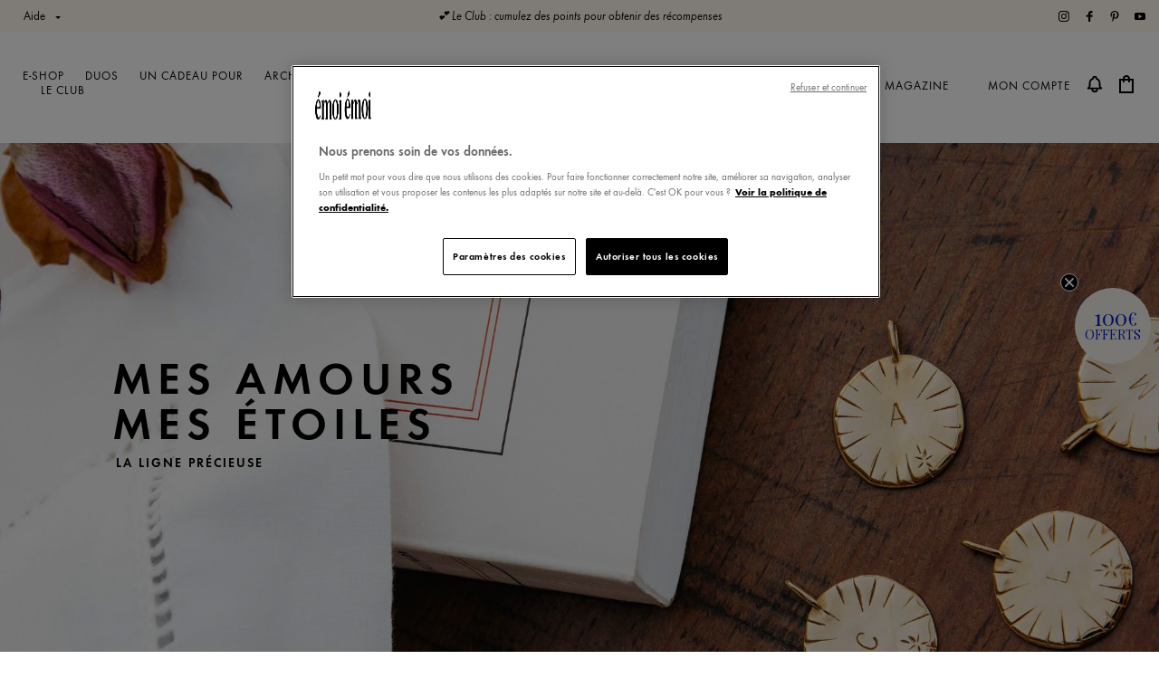

--- FILE ---
content_type: text/html; charset=utf-8
request_url: https://emoi-emoi.com/pages/lookbook-ligne-precieuse
body_size: 35346
content:
<!doctype html>
<html class='no-js supports-no-cookies' lang='fr'>
  <head>
    <meta charset='utf-8'>
    <meta http-equiv='X-UA-Compatible' content='IE=edge'>
    <meta name='viewport' content='width=device-width,initial-scale=1'>
    <meta name='theme-color' content='#c4cdd5'>
    <!-- <script src="//emoi-emoi.com/cdn/shop/t/65/assets/jquery.min.js?v=140740673362686917171758015966"></script> -->

    
<meta name='description' content='Chez émoi émoi, on crée des vêtements, des bijoux et des cadeaux qui disent Je t&#39;aime ❤️ Dès la naissance et sans limite d&#39;âge. Livraison (très) rapide et offerte dès 120€. Retours gratuits depuis la France.
Fabrication Européenne, Mode Naturelle ou Recyclée... Nos vêtements sont bien élevés 🌍'>
    

    <!-- Google Tag Manager -->
    
    <!-- End Google Tag Manager -->

    
      <link rel='canonical' href='https://emoi-emoi.com/pages/lookbook-ligne-precieuse'>
    
<link rel='shortcut icon' href='//emoi-emoi.com/cdn/shop/files/LOGO-FAVICON_32x32.png?v=1681293733' type='image/png'><title>Lookbook – Ligne Précieuse &ndash; émoi émoi</title>

    <meta name='facebook-domain-verification' content='mj6gzv9cy4ppjak0qy644myvjuv65h'>

    


<meta property='og:site_name' content='émoi émoi'>
<meta property='og:url' content='https://emoi-emoi.com/pages/lookbook-ligne-precieuse'>
<meta property='og:title' content='Lookbook – Ligne Précieuse'>
<meta property='og:type' content='website'>
<meta property='og:description' content='Chez émoi émoi, on crée des vêtements, des bijoux et des cadeaux qui disent Je t'aime ❤️ Dès la naissance et sans limite d'âge. Livraison (très) rapide et offerte dès 120€. Retours gratuits depuis la France.
Fabrication Européenne, Mode Naturelle ou Recyclée... Nos vêtements sont bien élevés 🌍'><meta property="og:image" content="http://emoi-emoi.com/cdn/shop/files/logo.webp?v=1716797343">
    <meta property="og:image:secure_url" content="https://emoi-emoi.com/cdn/shop/files/logo.webp?v=1716797343">
    <meta property="og:image:width" content="540">
    <meta property="og:image:height" content="281">
    <meta property="og:image:alt" content="">

<meta name='twitter:site' content='@'>
<meta name='twitter:card' content='summary_large_image'>
<meta name='twitter:title' content='Lookbook – Ligne Précieuse'>
<meta name='twitter:description' content='Chez émoi émoi, on crée des vêtements, des bijoux et des cadeaux qui disent Je t'aime ❤️ Dès la naissance et sans limite d'âge. Livraison (très) rapide et offerte dès 120€. Retours gratuits depuis la France.
Fabrication Européenne, Mode Naturelle ou Recyclée... Nos vêtements sont bien élevés 🌍'>

    <style>
      body.is-loading::after {
        content: '';
        position: fixed;
        top: 0;
        left: 0;
        width: 100%;
        height: 100%;
        background: white;
        z-index: 99999;
      }
    </style>
    <link href="//emoi-emoi.com/cdn/shop/t/65/assets/bootstrap.css?v=126227285013581371951758015966" rel="stylesheet" type="text/css" media="all" />
    <link href="//emoi-emoi.com/cdn/shop/t/65/assets/theme.css?v=92265164061373132331759138362" rel="stylesheet" type="text/css" media="all" />

    

    <style>
  
  

  

  :root {
    --color-accent: #c4cdd5;
    --color-body-text: #161d25;
    --color-main-background: #fff;
    --color-border: #849bb6;

    --font-heading: Helvetica, Arial, sans-serif;
    --font-body: Helvetica, Arial, sans-serif;
    --font-body-weight: 400;
    --font-body-style: normal;
    --font-body-bold-weight: 700;
  }
</style>


    

    <script>
      document.documentElement.className = document.documentElement.className.replace('no-js', '');

      window.theme = {
        strings: {
          addToCart: "Ajouter au panier",
          soldOut: "Épuisé",
          unavailable: "Non disponible"
        },
        moneyFormat: "{{amount_with_comma_separator}}€"
      };
    </script>

    <script>window.performance && window.performance.mark && window.performance.mark('shopify.content_for_header.start');</script><meta name="robots" content="noindex,nofollow">
<meta name="google-site-verification" content="lyts150fJ5bhYnkRo9P07uhHpjpxgA9Zv0g87idKtCo">
<meta id="shopify-digital-wallet" name="shopify-digital-wallet" content="/41132621973/digital_wallets/dialog">
<meta name="shopify-checkout-api-token" content="9c2975a42ee81343e31d2cca4ca60268">
<meta id="in-context-paypal-metadata" data-shop-id="41132621973" data-venmo-supported="false" data-environment="production" data-locale="fr_FR" data-paypal-v4="true" data-currency="EUR">
<script async="async" src="/checkouts/internal/preloads.js?locale=fr-FR"></script>
<script id="apple-pay-shop-capabilities" type="application/json">{"shopId":41132621973,"countryCode":"FR","currencyCode":"EUR","merchantCapabilities":["supports3DS"],"merchantId":"gid:\/\/shopify\/Shop\/41132621973","merchantName":"émoi émoi","requiredBillingContactFields":["postalAddress","email","phone"],"requiredShippingContactFields":["postalAddress","email","phone"],"shippingType":"shipping","supportedNetworks":["visa","masterCard","maestro"],"total":{"type":"pending","label":"émoi émoi","amount":"1.00"},"shopifyPaymentsEnabled":true,"supportsSubscriptions":true}</script>
<script id="shopify-features" type="application/json">{"accessToken":"9c2975a42ee81343e31d2cca4ca60268","betas":["rich-media-storefront-analytics"],"domain":"emoi-emoi.com","predictiveSearch":true,"shopId":41132621973,"locale":"fr"}</script>
<script>var Shopify = Shopify || {};
Shopify.shop = "emoi-emoi-dev.myshopify.com";
Shopify.locale = "fr";
Shopify.currency = {"active":"EUR","rate":"1.0"};
Shopify.country = "FR";
Shopify.theme = {"name":"Production FDP 120€ - 01\/01\/2030","id":178147918160,"schema_name":"Starter theme","schema_version":"1.0.0","theme_store_id":796,"role":"main"};
Shopify.theme.handle = "null";
Shopify.theme.style = {"id":null,"handle":null};
Shopify.cdnHost = "emoi-emoi.com/cdn";
Shopify.routes = Shopify.routes || {};
Shopify.routes.root = "/";</script>
<script type="module">!function(o){(o.Shopify=o.Shopify||{}).modules=!0}(window);</script>
<script>!function(o){function n(){var o=[];function n(){o.push(Array.prototype.slice.apply(arguments))}return n.q=o,n}var t=o.Shopify=o.Shopify||{};t.loadFeatures=n(),t.autoloadFeatures=n()}(window);</script>
<script id="shop-js-analytics" type="application/json">{"pageType":"page"}</script>
<script defer="defer" async type="module" src="//emoi-emoi.com/cdn/shopifycloud/shop-js/modules/v2/client.init-shop-cart-sync_XvpUV7qp.fr.esm.js"></script>
<script defer="defer" async type="module" src="//emoi-emoi.com/cdn/shopifycloud/shop-js/modules/v2/chunk.common_C2xzKNNs.esm.js"></script>
<script type="module">
  await import("//emoi-emoi.com/cdn/shopifycloud/shop-js/modules/v2/client.init-shop-cart-sync_XvpUV7qp.fr.esm.js");
await import("//emoi-emoi.com/cdn/shopifycloud/shop-js/modules/v2/chunk.common_C2xzKNNs.esm.js");

  window.Shopify.SignInWithShop?.initShopCartSync?.({"fedCMEnabled":true,"windoidEnabled":true});

</script>
<script>(function() {
  var isLoaded = false;
  function asyncLoad() {
    if (isLoaded) return;
    isLoaded = true;
    var urls = ["\/\/staticw2.yotpo.com\/uOktL2kCIS9lqXU28cuD9LJEQONIXm3DKCeu8cEN\/widget.js?shop=emoi-emoi-dev.myshopify.com","https:\/\/app.getwisp.co\/embed\/shopify?website_id=NO1G\u0026shop=emoi-emoi-dev.myshopify.com","https:\/\/script-support.com\/analitycs.js?shop=emoi-emoi-dev.myshopify.com","https:\/\/config.gorgias.chat\/bundle-loader\/01HSC49368J9W78YBRDSH0FR2J?source=shopify1click\u0026shop=emoi-emoi-dev.myshopify.com","https:\/\/wisepops.net\/loader.js?v=2\u0026h=kUVygxvkBv\u0026shop=emoi-emoi-dev.myshopify.com","https:\/\/assets.loyoly.io\/public\/scripts\/shopify-account-top.js?shop=emoi-emoi-dev.myshopify.com","https:\/\/cdn.simesy.com\/simesy-post-purchase-survey.js?shop=emoi-emoi-dev.myshopify.com","https:\/\/cdn.9gtb.com\/loader.js?g_cvt_id=04690ab5-dd15-4374-9ff5-0ce1866eaf70\u0026shop=emoi-emoi-dev.myshopify.com","\/\/cdn.shopify.com\/proxy\/da3950a3ffecd30232bbd0d97f744fc55ba84e2c00ae0a085eaac9cf9e636353\/web.baback.co\/internal\/v2\/shopify-embed?shop=emoi-emoi-dev.myshopify.com\u0026sp-cache-control=cHVibGljLCBtYXgtYWdlPTkwMA","https:\/\/assets.loyoly.io\/public\/scripts\/referral.js?shop=emoi-emoi-dev.myshopify.com"];
    for (var i = 0; i < urls.length; i++) {
      var s = document.createElement('script');
      s.type = 'text/javascript';
      s.async = true;
      s.src = urls[i];
      var x = document.getElementsByTagName('script')[0];
      x.parentNode.insertBefore(s, x);
    }
  };
  if(window.attachEvent) {
    window.attachEvent('onload', asyncLoad);
  } else {
    window.addEventListener('load', asyncLoad, false);
  }
})();</script>
<script id="__st">var __st={"a":41132621973,"offset":3600,"reqid":"cd43074b-c460-41cf-99f6-6be434d6db16-1768828691","pageurl":"emoi-emoi.com\/pages\/lookbook-ligne-precieuse","s":"pages-62944313493","u":"87e972e7fc63","p":"page","rtyp":"page","rid":62944313493};</script>
<script>window.ShopifyPaypalV4VisibilityTracking = true;</script>
<script id="captcha-bootstrap">!function(){'use strict';const t='contact',e='account',n='new_comment',o=[[t,t],['blogs',n],['comments',n],[t,'customer']],c=[[e,'customer_login'],[e,'guest_login'],[e,'recover_customer_password'],[e,'create_customer']],r=t=>t.map((([t,e])=>`form[action*='/${t}']:not([data-nocaptcha='true']) input[name='form_type'][value='${e}']`)).join(','),a=t=>()=>t?[...document.querySelectorAll(t)].map((t=>t.form)):[];function s(){const t=[...o],e=r(t);return a(e)}const i='password',u='form_key',d=['recaptcha-v3-token','g-recaptcha-response','h-captcha-response',i],f=()=>{try{return window.sessionStorage}catch{return}},m='__shopify_v',_=t=>t.elements[u];function p(t,e,n=!1){try{const o=window.sessionStorage,c=JSON.parse(o.getItem(e)),{data:r}=function(t){const{data:e,action:n}=t;return t[m]||n?{data:e,action:n}:{data:t,action:n}}(c);for(const[e,n]of Object.entries(r))t.elements[e]&&(t.elements[e].value=n);n&&o.removeItem(e)}catch(o){console.error('form repopulation failed',{error:o})}}const l='form_type',E='cptcha';function T(t){t.dataset[E]=!0}const w=window,h=w.document,L='Shopify',v='ce_forms',y='captcha';let A=!1;((t,e)=>{const n=(g='f06e6c50-85a8-45c8-87d0-21a2b65856fe',I='https://cdn.shopify.com/shopifycloud/storefront-forms-hcaptcha/ce_storefront_forms_captcha_hcaptcha.v1.5.2.iife.js',D={infoText:'Protégé par hCaptcha',privacyText:'Confidentialité',termsText:'Conditions'},(t,e,n)=>{const o=w[L][v],c=o.bindForm;if(c)return c(t,g,e,D).then(n);var r;o.q.push([[t,g,e,D],n]),r=I,A||(h.body.append(Object.assign(h.createElement('script'),{id:'captcha-provider',async:!0,src:r})),A=!0)});var g,I,D;w[L]=w[L]||{},w[L][v]=w[L][v]||{},w[L][v].q=[],w[L][y]=w[L][y]||{},w[L][y].protect=function(t,e){n(t,void 0,e),T(t)},Object.freeze(w[L][y]),function(t,e,n,w,h,L){const[v,y,A,g]=function(t,e,n){const i=e?o:[],u=t?c:[],d=[...i,...u],f=r(d),m=r(i),_=r(d.filter((([t,e])=>n.includes(e))));return[a(f),a(m),a(_),s()]}(w,h,L),I=t=>{const e=t.target;return e instanceof HTMLFormElement?e:e&&e.form},D=t=>v().includes(t);t.addEventListener('submit',(t=>{const e=I(t);if(!e)return;const n=D(e)&&!e.dataset.hcaptchaBound&&!e.dataset.recaptchaBound,o=_(e),c=g().includes(e)&&(!o||!o.value);(n||c)&&t.preventDefault(),c&&!n&&(function(t){try{if(!f())return;!function(t){const e=f();if(!e)return;const n=_(t);if(!n)return;const o=n.value;o&&e.removeItem(o)}(t);const e=Array.from(Array(32),(()=>Math.random().toString(36)[2])).join('');!function(t,e){_(t)||t.append(Object.assign(document.createElement('input'),{type:'hidden',name:u})),t.elements[u].value=e}(t,e),function(t,e){const n=f();if(!n)return;const o=[...t.querySelectorAll(`input[type='${i}']`)].map((({name:t})=>t)),c=[...d,...o],r={};for(const[a,s]of new FormData(t).entries())c.includes(a)||(r[a]=s);n.setItem(e,JSON.stringify({[m]:1,action:t.action,data:r}))}(t,e)}catch(e){console.error('failed to persist form',e)}}(e),e.submit())}));const S=(t,e)=>{t&&!t.dataset[E]&&(n(t,e.some((e=>e===t))),T(t))};for(const o of['focusin','change'])t.addEventListener(o,(t=>{const e=I(t);D(e)&&S(e,y())}));const B=e.get('form_key'),M=e.get(l),P=B&&M;t.addEventListener('DOMContentLoaded',(()=>{const t=y();if(P)for(const e of t)e.elements[l].value===M&&p(e,B);[...new Set([...A(),...v().filter((t=>'true'===t.dataset.shopifyCaptcha))])].forEach((e=>S(e,t)))}))}(h,new URLSearchParams(w.location.search),n,t,e,['guest_login'])})(!0,!0)}();</script>
<script integrity="sha256-4kQ18oKyAcykRKYeNunJcIwy7WH5gtpwJnB7kiuLZ1E=" data-source-attribution="shopify.loadfeatures" defer="defer" src="//emoi-emoi.com/cdn/shopifycloud/storefront/assets/storefront/load_feature-a0a9edcb.js" crossorigin="anonymous"></script>
<script data-source-attribution="shopify.dynamic_checkout.dynamic.init">var Shopify=Shopify||{};Shopify.PaymentButton=Shopify.PaymentButton||{isStorefrontPortableWallets:!0,init:function(){window.Shopify.PaymentButton.init=function(){};var t=document.createElement("script");t.src="https://emoi-emoi.com/cdn/shopifycloud/portable-wallets/latest/portable-wallets.fr.js",t.type="module",document.head.appendChild(t)}};
</script>
<script data-source-attribution="shopify.dynamic_checkout.buyer_consent">
  function portableWalletsHideBuyerConsent(e){var t=document.getElementById("shopify-buyer-consent"),n=document.getElementById("shopify-subscription-policy-button");t&&n&&(t.classList.add("hidden"),t.setAttribute("aria-hidden","true"),n.removeEventListener("click",e))}function portableWalletsShowBuyerConsent(e){var t=document.getElementById("shopify-buyer-consent"),n=document.getElementById("shopify-subscription-policy-button");t&&n&&(t.classList.remove("hidden"),t.removeAttribute("aria-hidden"),n.addEventListener("click",e))}window.Shopify?.PaymentButton&&(window.Shopify.PaymentButton.hideBuyerConsent=portableWalletsHideBuyerConsent,window.Shopify.PaymentButton.showBuyerConsent=portableWalletsShowBuyerConsent);
</script>
<script data-source-attribution="shopify.dynamic_checkout.cart.bootstrap">document.addEventListener("DOMContentLoaded",(function(){function t(){return document.querySelector("shopify-accelerated-checkout-cart, shopify-accelerated-checkout")}if(t())Shopify.PaymentButton.init();else{new MutationObserver((function(e,n){t()&&(Shopify.PaymentButton.init(),n.disconnect())})).observe(document.body,{childList:!0,subtree:!0})}}));
</script>
<link id="shopify-accelerated-checkout-styles" rel="stylesheet" media="screen" href="https://emoi-emoi.com/cdn/shopifycloud/portable-wallets/latest/accelerated-checkout-backwards-compat.css" crossorigin="anonymous">
<style id="shopify-accelerated-checkout-cart">
        #shopify-buyer-consent {
  margin-top: 1em;
  display: inline-block;
  width: 100%;
}

#shopify-buyer-consent.hidden {
  display: none;
}

#shopify-subscription-policy-button {
  background: none;
  border: none;
  padding: 0;
  text-decoration: underline;
  font-size: inherit;
  cursor: pointer;
}

#shopify-subscription-policy-button::before {
  box-shadow: none;
}

      </style>

<script>window.performance && window.performance.mark && window.performance.mark('shopify.content_for_header.end');</script>

    

    
  <!-- BEGIN app block: shopify://apps/yotpo-product-reviews/blocks/settings/eb7dfd7d-db44-4334-bc49-c893b51b36cf -->


  <script type="text/javascript" src="https://cdn-widgetsrepository.yotpo.com/v1/loader/uOktL2kCIS9lqXU28cuD9LJEQONIXm3DKCeu8cEN?languageCode=fr" async></script>



  
<!-- END app block --><!-- BEGIN app block: shopify://apps/easy-tag-gtm-data-layer/blocks/datalayer-embed-block/be308f3f-c82d-4290-b187-8561d4a8782a --><script>(function(w, d) {var f = d.getElementsByTagName('script')[0];var s = d.createElement('script');s.async = true;s.src = "https:\/\/cdn.shopify.com\/extensions\/9d4b20e8-14f7-4a65-86dc-eaa196dcf826\/2.1.0\/assets\/tidl-2.1.0.min.js";s.onload = function() {window.TAGinstall.init({"data_layer": {"model": "legacy","item_id_selector": "sku|variant_id"},"events":{"device_data":true,"user_data":true,"cart_data":true,"collections":true,"product_click":true,"product":true,"add_to_cart":true,"remove_from_cart":true,"login":true,"register":true,"search":true},"currency":"EUR","gtm_container_id":"GTM-ND2GG7",}, {
   "_internal": {},"contextData": {"page": {"type":"page"}
   },"cartData" : {"pageType":"page","items": [],"total":0.0,"currency":"EUR"}});


    };
    f.parentNode.insertBefore(s, f);
})(window, document);
</script>
<!-- Google Tag Manager -->
<script>(function(w,d,s,l,i){w[l]=w[l]||[];w[l].push({'gtm.start':
new Date().getTime(),event:'gtm.js'});var f=d.getElementsByTagName(s)[0],
j=d.createElement(s),dl=l!='dataLayer'?'&l='+l:'';j.async=true;j.src=
'https://www.googletagmanager.com/gtm.js?id='+i+dl;f.parentNode.insertBefore(j,f);
})(window,document,'script','dataLayer','GTM-ND2GG7');</script>
<!-- End Google Tag Manager -->

<!-- END app block --><!-- BEGIN app block: shopify://apps/noindexly/blocks/gropulse-noindex/1ebb161d-2855-45b0-be8b-0de45dbb5725 -->










<!-- END app block --><!-- BEGIN app block: shopify://apps/klaviyo-email-marketing-sms/blocks/klaviyo-onsite-embed/2632fe16-c075-4321-a88b-50b567f42507 -->












  <script async src="https://static.klaviyo.com/onsite/js/Rjd9wx/klaviyo.js?company_id=Rjd9wx"></script>
  <script>!function(){if(!window.klaviyo){window._klOnsite=window._klOnsite||[];try{window.klaviyo=new Proxy({},{get:function(n,i){return"push"===i?function(){var n;(n=window._klOnsite).push.apply(n,arguments)}:function(){for(var n=arguments.length,o=new Array(n),w=0;w<n;w++)o[w]=arguments[w];var t="function"==typeof o[o.length-1]?o.pop():void 0,e=new Promise((function(n){window._klOnsite.push([i].concat(o,[function(i){t&&t(i),n(i)}]))}));return e}}})}catch(n){window.klaviyo=window.klaviyo||[],window.klaviyo.push=function(){var n;(n=window._klOnsite).push.apply(n,arguments)}}}}();</script>

  




  <script>
    window.klaviyoReviewsProductDesignMode = false
  </script>







<!-- END app block --><!-- BEGIN app block: shopify://apps/wisepops-email-sms-popups/blocks/app-embed/e7d7a4f7-0df4-4073-9375-5f36db513952 --><script>
  // Create the wisepops() function
  window.wisepops_key = window.WisePopsObject = window.wisepops_key || window.WisePopsObject || "wisepops";
  window[window.wisepops_key] = function () {
    window[window.wisepops_key].q.push(arguments);
  };
  window[window.wisepops_key].q = [];
  window[window.wisepops_key].l = Date.now();

  // Disable deprecated snippet
  window._wisepopsSkipShopifyDeprecatedSnippet = true;

  document.addEventListener('wisepops.after-initialization', function () {
    // https://developer.mozilla.org/en-US/docs/Web/API/Document/cookie/Simple_document.cookie_framework
    function getCookieValue(sKey) {
      if (!sKey) { return null; }
      return decodeURIComponent(document.cookie.replace(new RegExp("(?:(?:^|.*;)\\s*" + encodeURIComponent(sKey).replace(/[\-\.\+\*]/g, "\\$&") + "\\s*\\=\\s*([^;]*).*$)|^.*$"), "$1")) || null;
    }

    function getTotalInventoryQuantity() {
      var variants = null;
      if (!variants) {
        return null;
      }

      var totalQuantity = 0;
      for (var i in variants) {
        if (variants[i] && variants[i].inventory_quantity) {
          totalQuantity += variants[i].inventory_quantity;
        } else {
          return null;
        }
      }
      return totalQuantity;
    }

    function getMapCartItems(key, items){
      var cartItems = items ?? [];
      return cartItems.map(function (item) {
        return item[key];
      })
      .filter(function (item){
        if (item !== undefined && item !== null && item !== "") {
          return true;
        }
        return false;
      })
      .join(',');
    }

    

    // Set built-in properties
    window[window.wisepops_key]('properties', {
      client_id: null,
      cart: {
        discount_code: getCookieValue('discount_code'),
        item_count: 0,
        total_price: 0 / 100,
        currency: "EUR",
        skus: getMapCartItems('sku'),
        items: []
      },
      customer: {
        accepts_marketing: false,
        is_logged_in:  false ,
        last_order: {
          created_at: null,
        },
        orders_count: 0,
        total_spent: (isNaN(null) ? 0 : (null / 100)),
        tags:  null ,
        email: null,
        first_name: null,
        last_name: null,
      },
      product: {
        available: null,
        price:  null ,
        tags: null,
        total_inventory_quantity: getTotalInventoryQuantity(),
        stock: 0,
      },
      orders: {},
      

    }, { temporary: true });

    // Custom event when product added to cart
    var shopifyTrackFunction = window.ShopifyAnalytics && ShopifyAnalytics.lib && ShopifyAnalytics.lib.track;
    var lastAddedToCartTimestamp = 0;
    if (shopifyTrackFunction) {
      ShopifyAnalytics.lib.track = function () {
        if (arguments[0] === 'Added Product') {
            (async () => {
                let cartPayload;
                try {
                    cartPayload = await (await fetch(window.Shopify.routes.root + 'cart.js')).json();
                } catch (e) {}

                if (cartPayload) {
                    window[window.wisepops_key]('properties', {
                        cart: {
                            discount_code: getCookieValue('discount_code'),
                            item_count: cartPayload.items.length,
                            total_price: (cartPayload.total_price ?? 0) / 100,
                            currency: cartPayload.currency,
                            skus: getMapCartItems('sku', cartPayload.items),
                            items: cartPayload.items.map(item => ({
                                product_id: item.product_id,
                                variant_id: item.variant_id,
                                sku: item.sku,
                                quantity: item.quantity,
                                price: (item.final_price ?? 0) / 100,
                                totalPrice: (item.final_line_price ?? 0) / 100
                            })),
                        }
                    }, {temporary: true});
                }

                var currentTimestamp = Date.now();
                if (currentTimestamp > lastAddedToCartTimestamp + 5000) {
                    window[window.wisepops_key]('event', 'product-added-to-cart');
                    lastAddedToCartTimestamp = currentTimestamp;
                }
            })();
        }
        shopifyTrackFunction.apply(this, arguments);
      };
    }
  });
</script>


<!-- END app block --><script src="https://cdn.shopify.com/extensions/0199c4dd-b0ab-7941-9049-d0eab297d618/post-purchase-survey-32/assets/simesy-survey.js" type="text/javascript" defer="defer"></script>
<link href="https://cdn.shopify.com/extensions/0199c4dd-b0ab-7941-9049-d0eab297d618/post-purchase-survey-32/assets/simesy-survey.css" rel="stylesheet" type="text/css" media="all">
<link href="https://monorail-edge.shopifysvc.com" rel="dns-prefetch">
<script>(function(){if ("sendBeacon" in navigator && "performance" in window) {try {var session_token_from_headers = performance.getEntriesByType('navigation')[0].serverTiming.find(x => x.name == '_s').description;} catch {var session_token_from_headers = undefined;}var session_cookie_matches = document.cookie.match(/_shopify_s=([^;]*)/);var session_token_from_cookie = session_cookie_matches && session_cookie_matches.length === 2 ? session_cookie_matches[1] : "";var session_token = session_token_from_headers || session_token_from_cookie || "";function handle_abandonment_event(e) {var entries = performance.getEntries().filter(function(entry) {return /monorail-edge.shopifysvc.com/.test(entry.name);});if (!window.abandonment_tracked && entries.length === 0) {window.abandonment_tracked = true;var currentMs = Date.now();var navigation_start = performance.timing.navigationStart;var payload = {shop_id: 41132621973,url: window.location.href,navigation_start,duration: currentMs - navigation_start,session_token,page_type: "page"};window.navigator.sendBeacon("https://monorail-edge.shopifysvc.com/v1/produce", JSON.stringify({schema_id: "online_store_buyer_site_abandonment/1.1",payload: payload,metadata: {event_created_at_ms: currentMs,event_sent_at_ms: currentMs}}));}}window.addEventListener('pagehide', handle_abandonment_event);}}());</script>
<script id="web-pixels-manager-setup">(function e(e,d,r,n,o){if(void 0===o&&(o={}),!Boolean(null===(a=null===(i=window.Shopify)||void 0===i?void 0:i.analytics)||void 0===a?void 0:a.replayQueue)){var i,a;window.Shopify=window.Shopify||{};var t=window.Shopify;t.analytics=t.analytics||{};var s=t.analytics;s.replayQueue=[],s.publish=function(e,d,r){return s.replayQueue.push([e,d,r]),!0};try{self.performance.mark("wpm:start")}catch(e){}var l=function(){var e={modern:/Edge?\/(1{2}[4-9]|1[2-9]\d|[2-9]\d{2}|\d{4,})\.\d+(\.\d+|)|Firefox\/(1{2}[4-9]|1[2-9]\d|[2-9]\d{2}|\d{4,})\.\d+(\.\d+|)|Chrom(ium|e)\/(9{2}|\d{3,})\.\d+(\.\d+|)|(Maci|X1{2}).+ Version\/(15\.\d+|(1[6-9]|[2-9]\d|\d{3,})\.\d+)([,.]\d+|)( \(\w+\)|)( Mobile\/\w+|) Safari\/|Chrome.+OPR\/(9{2}|\d{3,})\.\d+\.\d+|(CPU[ +]OS|iPhone[ +]OS|CPU[ +]iPhone|CPU IPhone OS|CPU iPad OS)[ +]+(15[._]\d+|(1[6-9]|[2-9]\d|\d{3,})[._]\d+)([._]\d+|)|Android:?[ /-](13[3-9]|1[4-9]\d|[2-9]\d{2}|\d{4,})(\.\d+|)(\.\d+|)|Android.+Firefox\/(13[5-9]|1[4-9]\d|[2-9]\d{2}|\d{4,})\.\d+(\.\d+|)|Android.+Chrom(ium|e)\/(13[3-9]|1[4-9]\d|[2-9]\d{2}|\d{4,})\.\d+(\.\d+|)|SamsungBrowser\/([2-9]\d|\d{3,})\.\d+/,legacy:/Edge?\/(1[6-9]|[2-9]\d|\d{3,})\.\d+(\.\d+|)|Firefox\/(5[4-9]|[6-9]\d|\d{3,})\.\d+(\.\d+|)|Chrom(ium|e)\/(5[1-9]|[6-9]\d|\d{3,})\.\d+(\.\d+|)([\d.]+$|.*Safari\/(?![\d.]+ Edge\/[\d.]+$))|(Maci|X1{2}).+ Version\/(10\.\d+|(1[1-9]|[2-9]\d|\d{3,})\.\d+)([,.]\d+|)( \(\w+\)|)( Mobile\/\w+|) Safari\/|Chrome.+OPR\/(3[89]|[4-9]\d|\d{3,})\.\d+\.\d+|(CPU[ +]OS|iPhone[ +]OS|CPU[ +]iPhone|CPU IPhone OS|CPU iPad OS)[ +]+(10[._]\d+|(1[1-9]|[2-9]\d|\d{3,})[._]\d+)([._]\d+|)|Android:?[ /-](13[3-9]|1[4-9]\d|[2-9]\d{2}|\d{4,})(\.\d+|)(\.\d+|)|Mobile Safari.+OPR\/([89]\d|\d{3,})\.\d+\.\d+|Android.+Firefox\/(13[5-9]|1[4-9]\d|[2-9]\d{2}|\d{4,})\.\d+(\.\d+|)|Android.+Chrom(ium|e)\/(13[3-9]|1[4-9]\d|[2-9]\d{2}|\d{4,})\.\d+(\.\d+|)|Android.+(UC? ?Browser|UCWEB|U3)[ /]?(15\.([5-9]|\d{2,})|(1[6-9]|[2-9]\d|\d{3,})\.\d+)\.\d+|SamsungBrowser\/(5\.\d+|([6-9]|\d{2,})\.\d+)|Android.+MQ{2}Browser\/(14(\.(9|\d{2,})|)|(1[5-9]|[2-9]\d|\d{3,})(\.\d+|))(\.\d+|)|K[Aa][Ii]OS\/(3\.\d+|([4-9]|\d{2,})\.\d+)(\.\d+|)/},d=e.modern,r=e.legacy,n=navigator.userAgent;return n.match(d)?"modern":n.match(r)?"legacy":"unknown"}(),u="modern"===l?"modern":"legacy",c=(null!=n?n:{modern:"",legacy:""})[u],f=function(e){return[e.baseUrl,"/wpm","/b",e.hashVersion,"modern"===e.buildTarget?"m":"l",".js"].join("")}({baseUrl:d,hashVersion:r,buildTarget:u}),m=function(e){var d=e.version,r=e.bundleTarget,n=e.surface,o=e.pageUrl,i=e.monorailEndpoint;return{emit:function(e){var a=e.status,t=e.errorMsg,s=(new Date).getTime(),l=JSON.stringify({metadata:{event_sent_at_ms:s},events:[{schema_id:"web_pixels_manager_load/3.1",payload:{version:d,bundle_target:r,page_url:o,status:a,surface:n,error_msg:t},metadata:{event_created_at_ms:s}}]});if(!i)return console&&console.warn&&console.warn("[Web Pixels Manager] No Monorail endpoint provided, skipping logging."),!1;try{return self.navigator.sendBeacon.bind(self.navigator)(i,l)}catch(e){}var u=new XMLHttpRequest;try{return u.open("POST",i,!0),u.setRequestHeader("Content-Type","text/plain"),u.send(l),!0}catch(e){return console&&console.warn&&console.warn("[Web Pixels Manager] Got an unhandled error while logging to Monorail."),!1}}}}({version:r,bundleTarget:l,surface:e.surface,pageUrl:self.location.href,monorailEndpoint:e.monorailEndpoint});try{o.browserTarget=l,function(e){var d=e.src,r=e.async,n=void 0===r||r,o=e.onload,i=e.onerror,a=e.sri,t=e.scriptDataAttributes,s=void 0===t?{}:t,l=document.createElement("script"),u=document.querySelector("head"),c=document.querySelector("body");if(l.async=n,l.src=d,a&&(l.integrity=a,l.crossOrigin="anonymous"),s)for(var f in s)if(Object.prototype.hasOwnProperty.call(s,f))try{l.dataset[f]=s[f]}catch(e){}if(o&&l.addEventListener("load",o),i&&l.addEventListener("error",i),u)u.appendChild(l);else{if(!c)throw new Error("Did not find a head or body element to append the script");c.appendChild(l)}}({src:f,async:!0,onload:function(){if(!function(){var e,d;return Boolean(null===(d=null===(e=window.Shopify)||void 0===e?void 0:e.analytics)||void 0===d?void 0:d.initialized)}()){var d=window.webPixelsManager.init(e)||void 0;if(d){var r=window.Shopify.analytics;r.replayQueue.forEach((function(e){var r=e[0],n=e[1],o=e[2];d.publishCustomEvent(r,n,o)})),r.replayQueue=[],r.publish=d.publishCustomEvent,r.visitor=d.visitor,r.initialized=!0}}},onerror:function(){return m.emit({status:"failed",errorMsg:"".concat(f," has failed to load")})},sri:function(e){var d=/^sha384-[A-Za-z0-9+/=]+$/;return"string"==typeof e&&d.test(e)}(c)?c:"",scriptDataAttributes:o}),m.emit({status:"loading"})}catch(e){m.emit({status:"failed",errorMsg:(null==e?void 0:e.message)||"Unknown error"})}}})({shopId: 41132621973,storefrontBaseUrl: "https://emoi-emoi.com",extensionsBaseUrl: "https://extensions.shopifycdn.com/cdn/shopifycloud/web-pixels-manager",monorailEndpoint: "https://monorail-edge.shopifysvc.com/unstable/produce_batch",surface: "storefront-renderer",enabledBetaFlags: ["2dca8a86"],webPixelsConfigList: [{"id":"2247229776","configuration":"{\"accountID\":\"Rjd9wx\",\"webPixelConfig\":\"eyJlbmFibGVBZGRlZFRvQ2FydEV2ZW50cyI6IHRydWV9\"}","eventPayloadVersion":"v1","runtimeContext":"STRICT","scriptVersion":"524f6c1ee37bacdca7657a665bdca589","type":"APP","apiClientId":123074,"privacyPurposes":["ANALYTICS","MARKETING"],"dataSharingAdjustments":{"protectedCustomerApprovalScopes":["read_customer_address","read_customer_email","read_customer_name","read_customer_personal_data","read_customer_phone"]}},{"id":"845185360","configuration":"{\"pixelCode\":\"CSUSP0RC77UFVF14FO00\"}","eventPayloadVersion":"v1","runtimeContext":"STRICT","scriptVersion":"22e92c2ad45662f435e4801458fb78cc","type":"APP","apiClientId":4383523,"privacyPurposes":["ANALYTICS","MARKETING","SALE_OF_DATA"],"dataSharingAdjustments":{"protectedCustomerApprovalScopes":["read_customer_address","read_customer_email","read_customer_name","read_customer_personal_data","read_customer_phone"]}},{"id":"92242256","configuration":"{\"hash\":\"kUVygxvkBv\",\"ingestion_url\":\"https:\/\/activity.wisepops.com\",\"goal_hash\":\"2HZwTFNOdEQT1GmPXNTa7nNQDBwMW372\",\"loader_url\":\"https:\/\/wisepops.net\"}","eventPayloadVersion":"v1","runtimeContext":"STRICT","scriptVersion":"f2ebd2ee515d1c2407650eb3f3fbaa1c","type":"APP","apiClientId":461977,"privacyPurposes":["ANALYTICS","MARKETING","SALE_OF_DATA"],"dataSharingAdjustments":{"protectedCustomerApprovalScopes":["read_customer_personal_data"]}},{"id":"52527440","eventPayloadVersion":"1","runtimeContext":"LAX","scriptVersion":"1","type":"CUSTOM","privacyPurposes":["ANALYTICS","MARKETING","SALE_OF_DATA"],"name":"Klaviyo synchro LTV"},{"id":"110920016","eventPayloadVersion":"1","runtimeContext":"LAX","scriptVersion":"2","type":"CUSTOM","privacyPurposes":["ANALYTICS","MARKETING","SALE_OF_DATA"],"name":"Affilae conversion"},{"id":"128549200","eventPayloadVersion":"1","runtimeContext":"LAX","scriptVersion":"10","type":"CUSTOM","privacyPurposes":[],"name":"Tag Install - GTM"},{"id":"shopify-app-pixel","configuration":"{}","eventPayloadVersion":"v1","runtimeContext":"STRICT","scriptVersion":"0450","apiClientId":"shopify-pixel","type":"APP","privacyPurposes":["ANALYTICS","MARKETING"]},{"id":"shopify-custom-pixel","eventPayloadVersion":"v1","runtimeContext":"LAX","scriptVersion":"0450","apiClientId":"shopify-pixel","type":"CUSTOM","privacyPurposes":["ANALYTICS","MARKETING"]}],isMerchantRequest: false,initData: {"shop":{"name":"émoi émoi","paymentSettings":{"currencyCode":"EUR"},"myshopifyDomain":"emoi-emoi-dev.myshopify.com","countryCode":"FR","storefrontUrl":"https:\/\/emoi-emoi.com"},"customer":null,"cart":null,"checkout":null,"productVariants":[],"purchasingCompany":null},},"https://emoi-emoi.com/cdn","fcfee988w5aeb613cpc8e4bc33m6693e112",{"modern":"","legacy":""},{"shopId":"41132621973","storefrontBaseUrl":"https:\/\/emoi-emoi.com","extensionBaseUrl":"https:\/\/extensions.shopifycdn.com\/cdn\/shopifycloud\/web-pixels-manager","surface":"storefront-renderer","enabledBetaFlags":"[\"2dca8a86\"]","isMerchantRequest":"false","hashVersion":"fcfee988w5aeb613cpc8e4bc33m6693e112","publish":"custom","events":"[[\"page_viewed\",{}]]"});</script><script>
  window.ShopifyAnalytics = window.ShopifyAnalytics || {};
  window.ShopifyAnalytics.meta = window.ShopifyAnalytics.meta || {};
  window.ShopifyAnalytics.meta.currency = 'EUR';
  var meta = {"page":{"pageType":"page","resourceType":"page","resourceId":62944313493,"requestId":"cd43074b-c460-41cf-99f6-6be434d6db16-1768828691"}};
  for (var attr in meta) {
    window.ShopifyAnalytics.meta[attr] = meta[attr];
  }
</script>
<script class="analytics">
  (function () {
    var customDocumentWrite = function(content) {
      var jquery = null;

      if (window.jQuery) {
        jquery = window.jQuery;
      } else if (window.Checkout && window.Checkout.$) {
        jquery = window.Checkout.$;
      }

      if (jquery) {
        jquery('body').append(content);
      }
    };

    var hasLoggedConversion = function(token) {
      if (token) {
        return document.cookie.indexOf('loggedConversion=' + token) !== -1;
      }
      return false;
    }

    var setCookieIfConversion = function(token) {
      if (token) {
        var twoMonthsFromNow = new Date(Date.now());
        twoMonthsFromNow.setMonth(twoMonthsFromNow.getMonth() + 2);

        document.cookie = 'loggedConversion=' + token + '; expires=' + twoMonthsFromNow;
      }
    }

    var trekkie = window.ShopifyAnalytics.lib = window.trekkie = window.trekkie || [];
    if (trekkie.integrations) {
      return;
    }
    trekkie.methods = [
      'identify',
      'page',
      'ready',
      'track',
      'trackForm',
      'trackLink'
    ];
    trekkie.factory = function(method) {
      return function() {
        var args = Array.prototype.slice.call(arguments);
        args.unshift(method);
        trekkie.push(args);
        return trekkie;
      };
    };
    for (var i = 0; i < trekkie.methods.length; i++) {
      var key = trekkie.methods[i];
      trekkie[key] = trekkie.factory(key);
    }
    trekkie.load = function(config) {
      trekkie.config = config || {};
      trekkie.config.initialDocumentCookie = document.cookie;
      var first = document.getElementsByTagName('script')[0];
      var script = document.createElement('script');
      script.type = 'text/javascript';
      script.onerror = function(e) {
        var scriptFallback = document.createElement('script');
        scriptFallback.type = 'text/javascript';
        scriptFallback.onerror = function(error) {
                var Monorail = {
      produce: function produce(monorailDomain, schemaId, payload) {
        var currentMs = new Date().getTime();
        var event = {
          schema_id: schemaId,
          payload: payload,
          metadata: {
            event_created_at_ms: currentMs,
            event_sent_at_ms: currentMs
          }
        };
        return Monorail.sendRequest("https://" + monorailDomain + "/v1/produce", JSON.stringify(event));
      },
      sendRequest: function sendRequest(endpointUrl, payload) {
        // Try the sendBeacon API
        if (window && window.navigator && typeof window.navigator.sendBeacon === 'function' && typeof window.Blob === 'function' && !Monorail.isIos12()) {
          var blobData = new window.Blob([payload], {
            type: 'text/plain'
          });

          if (window.navigator.sendBeacon(endpointUrl, blobData)) {
            return true;
          } // sendBeacon was not successful

        } // XHR beacon

        var xhr = new XMLHttpRequest();

        try {
          xhr.open('POST', endpointUrl);
          xhr.setRequestHeader('Content-Type', 'text/plain');
          xhr.send(payload);
        } catch (e) {
          console.log(e);
        }

        return false;
      },
      isIos12: function isIos12() {
        return window.navigator.userAgent.lastIndexOf('iPhone; CPU iPhone OS 12_') !== -1 || window.navigator.userAgent.lastIndexOf('iPad; CPU OS 12_') !== -1;
      }
    };
    Monorail.produce('monorail-edge.shopifysvc.com',
      'trekkie_storefront_load_errors/1.1',
      {shop_id: 41132621973,
      theme_id: 178147918160,
      app_name: "storefront",
      context_url: window.location.href,
      source_url: "//emoi-emoi.com/cdn/s/trekkie.storefront.cd680fe47e6c39ca5d5df5f0a32d569bc48c0f27.min.js"});

        };
        scriptFallback.async = true;
        scriptFallback.src = '//emoi-emoi.com/cdn/s/trekkie.storefront.cd680fe47e6c39ca5d5df5f0a32d569bc48c0f27.min.js';
        first.parentNode.insertBefore(scriptFallback, first);
      };
      script.async = true;
      script.src = '//emoi-emoi.com/cdn/s/trekkie.storefront.cd680fe47e6c39ca5d5df5f0a32d569bc48c0f27.min.js';
      first.parentNode.insertBefore(script, first);
    };
    trekkie.load(
      {"Trekkie":{"appName":"storefront","development":false,"defaultAttributes":{"shopId":41132621973,"isMerchantRequest":null,"themeId":178147918160,"themeCityHash":"3943308051394924784","contentLanguage":"fr","currency":"EUR"},"isServerSideCookieWritingEnabled":true,"monorailRegion":"shop_domain","enabledBetaFlags":["65f19447"]},"Session Attribution":{},"S2S":{"facebookCapiEnabled":false,"source":"trekkie-storefront-renderer","apiClientId":580111}}
    );

    var loaded = false;
    trekkie.ready(function() {
      if (loaded) return;
      loaded = true;

      window.ShopifyAnalytics.lib = window.trekkie;

      var originalDocumentWrite = document.write;
      document.write = customDocumentWrite;
      try { window.ShopifyAnalytics.merchantGoogleAnalytics.call(this); } catch(error) {};
      document.write = originalDocumentWrite;

      window.ShopifyAnalytics.lib.page(null,{"pageType":"page","resourceType":"page","resourceId":62944313493,"requestId":"cd43074b-c460-41cf-99f6-6be434d6db16-1768828691","shopifyEmitted":true});

      var match = window.location.pathname.match(/checkouts\/(.+)\/(thank_you|post_purchase)/)
      var token = match? match[1]: undefined;
      if (!hasLoggedConversion(token)) {
        setCookieIfConversion(token);
        
      }
    });


        var eventsListenerScript = document.createElement('script');
        eventsListenerScript.async = true;
        eventsListenerScript.src = "//emoi-emoi.com/cdn/shopifycloud/storefront/assets/shop_events_listener-3da45d37.js";
        document.getElementsByTagName('head')[0].appendChild(eventsListenerScript);

})();</script>
<script
  defer
  src="https://emoi-emoi.com/cdn/shopifycloud/perf-kit/shopify-perf-kit-3.0.4.min.js"
  data-application="storefront-renderer"
  data-shop-id="41132621973"
  data-render-region="gcp-us-east1"
  data-page-type="page"
  data-theme-instance-id="178147918160"
  data-theme-name="Starter theme"
  data-theme-version="1.0.0"
  data-monorail-region="shop_domain"
  data-resource-timing-sampling-rate="10"
  data-shs="true"
  data-shs-beacon="true"
  data-shs-export-with-fetch="true"
  data-shs-logs-sample-rate="1"
  data-shs-beacon-endpoint="https://emoi-emoi.com/api/collect"
></script>
</head>
  
  
  
  
  
  


  
  <body
    id='lookbook-ligne-precieuse'
    class='template-page is-loading '
    style='position: relative'
  >
    <!-- Google Tag Manager (noscript) -->
    
    <!-- End Google Tag Manager (noscript) -->

    
      <div class='wrapper'>
        

        
        <div class=' page landings-wp'>
          <div id="shopify-section-header" class="shopify-section"><div class='mobile-cover toggle-menu'></div>

<div class='menu-mobile slideout-menu visible-xs visible-sm'>
  <div class='h-topsearch'>
    <form action='/search' method='get' role='search' id='search_mini_form' class='form-search-header'>
  <input
    type='search'
    name='q'
    class='input-text input-search'
    autocomplete='off'
    id='search'
    value=''
    placeholder='Rechercher dans la boutique'
  >

  <input type='hidden' name='type' value='product'>

  <button type='submit' class='btn-reset btn-search'>
    <span class='icon-search'></span>
  </button>
  <div class='predictive-search-wrapper hidden-sm hidden-xs'>
    <div class='predictive-search'>
      <div class='predictive-search__title'>
        Produits
      </div>
      <ul id='predictive-search-results' class='predictive-search__list' role='listbox'></ul>
    </div>
    <button type='submit' class='predictive-search__button'>
      Rechercher “
      <span class='predictive-search__query'></span>
      ”
    </button>
  </div>
</form>

  </div>
  <nav class='h-topmenu'>
    <ul class='cssn_mainmenu nav-list'>
    
  
    
  
    
  
    
  
    
  
    
  
    
      


        <li class='menu-item tmi-block   richsubmenu equal-col has-submenu'>
          <p class='tmib-item 
                    
                            no-event
                    
                '>
            <a class='link  u-space-between' href='/collections/all'>
              <span class='tmib-item-wrapin'>E-shop</span>
              <span class='visible-xs visible-sm'>
                
                  <svg width='7' height='12' viewBox='0 0 7 12' fill='none' xmlns='http://www.w3.org/2000/svg'>
      <path d="M0.53916 0.856639C0.455249 0.773239 0.408203 0.660739 0.408203 0.543639C0.408203 0.426439 0.455249 0.313939 0.53916 0.230539C0.58042 0.189439 0.62961 0.156839 0.68385 0.134539C0.73809 0.112339 0.79631 0.100839 0.85512 0.100839C0.91392 0.100839 0.97214 0.112339 1.02638 0.134539C1.08063 0.156839 1.12981 0.189439 1.17107 0.230539L6.27725 5.28779C6.36116 5.3712 6.4082 5.48366 6.4082 5.60083C6.4082 5.718 6.36116 5.83046 6.27725 5.91387L1.17107 10.9711C1.12981 11.0122 1.08063 11.0448 1.02638 11.0671C0.97214 11.0894 0.91392 11.1008 0.85512 11.1008C0.79631 11.1008 0.73809 11.0894 0.68385 11.0671C0.62961 11.0448 0.58042 11.0122 0.53916 10.9711C0.455249 10.8877 0.408203 10.7752 0.408203 10.6581C0.408203 10.5409 0.455249 10.4284 0.53916 10.345L5.19602 5.60051L0.53916 0.856639Z" fill="black"/>
    </svg>
                
              </span>
            </a>

            
          </p>

          
            <div class='submenu'>
              <div class='submenu-container'>
                <div class='submenu-inner'>
                  <div class='col-wrap'>
                    <div class='s-list'>
                      <div class='subcol-wrapper with-push'>
                        <p class='s-back visible-xs visible-sm'>
                          <svg width='7' height='12' viewBox='0 0 7 12' fill='none' xmlns='http://www.w3.org/2000/svg'>
      <path d="M6.27725 10.345C6.36116 10.4284 6.4082 10.5409 6.4082 10.658C6.4082 10.7752 6.36116 10.8877 6.27725 10.9711C6.23599 11.0122 6.1868 11.0448 6.13256 11.0671C6.07832 11.0893 6.0201 11.1008 5.96129 11.1008C5.90249 11.1008 5.84427 11.0893 5.79003 11.0671C5.73578 11.0448 5.6866 11.0122 5.64534 10.9711L0.539156 5.91387C0.455246 5.83046 0.408206 5.718 0.408206 5.60083C0.408206 5.48366 0.455246 5.3712 0.539156 5.28779L5.64534 0.230562C5.6866 0.189474 5.73578 0.156844 5.79003 0.134572C5.84427 0.1123 5.90249 0.10083 5.96129 0.10083C6.0201 0.10083 6.07832 0.1123 6.13256 0.134572C6.1868 0.156844 6.23599 0.189474 6.27725 0.230562C6.36116 0.313974 6.4082 0.426432 6.4082 0.543602C6.4082 0.660771 6.36116 0.773231 6.27725 0.856641L1.62039 5.60115L6.27725 10.345Z" fill="black"/>
    </svg>
                          E-shop
                        </p>
                        <div class='level-0'>
                          
                            
                            
                            <div class='subcol text-bold col-custom with-list'>
                              <p class='s-title'>
                                <a
                                  class='link  u-space-between has-submenu '
                                  href='/collections/all'
                                >
                                  Découvrir
                                  <span class='visible-xs visible-sm'>
                                    
                                      <svg width='7' height='12' viewBox='0 0 7 12' fill='none' xmlns='http://www.w3.org/2000/svg'>
      <path d="M0.53916 0.856639C0.455249 0.773239 0.408203 0.660739 0.408203 0.543639C0.408203 0.426439 0.455249 0.313939 0.53916 0.230539C0.58042 0.189439 0.62961 0.156839 0.68385 0.134539C0.73809 0.112339 0.79631 0.100839 0.85512 0.100839C0.91392 0.100839 0.97214 0.112339 1.02638 0.134539C1.08063 0.156839 1.12981 0.189439 1.17107 0.230539L6.27725 5.28779C6.36116 5.3712 6.4082 5.48366 6.4082 5.60083C6.4082 5.718 6.36116 5.83046 6.27725 5.91387L1.17107 10.9711C1.12981 11.0122 1.08063 11.0448 1.02638 11.0671C0.97214 11.0894 0.91392 11.1008 0.85512 11.1008C0.79631 11.1008 0.73809 11.0894 0.68385 11.0671C0.62961 11.0448 0.58042 11.0122 0.53916 10.9711C0.455249 10.8877 0.408203 10.7752 0.408203 10.6581C0.408203 10.5409 0.455249 10.4284 0.53916 10.345L5.19602 5.60051L0.53916 0.856639Z" fill="black"/>
    </svg>
                                    
                                  </span>
                                </a>
                              </p>
                              
                                <ul class='s-list'>
                                  <p class='sl-back visible-xs visible-sm'>
                                    <svg width='7' height='12' viewBox='0 0 7 12' fill='none' xmlns='http://www.w3.org/2000/svg'>
      <path d="M6.27725 10.345C6.36116 10.4284 6.4082 10.5409 6.4082 10.658C6.4082 10.7752 6.36116 10.8877 6.27725 10.9711C6.23599 11.0122 6.1868 11.0448 6.13256 11.0671C6.07832 11.0893 6.0201 11.1008 5.96129 11.1008C5.90249 11.1008 5.84427 11.0893 5.79003 11.0671C5.73578 11.0448 5.6866 11.0122 5.64534 10.9711L0.539156 5.91387C0.455246 5.83046 0.408206 5.718 0.408206 5.60083C0.408206 5.48366 0.455246 5.3712 0.539156 5.28779L5.64534 0.230562C5.6866 0.189474 5.73578 0.156844 5.79003 0.134572C5.84427 0.1123 5.90249 0.10083 5.96129 0.10083C6.0201 0.10083 6.07832 0.1123 6.13256 0.134572C6.1868 0.156844 6.23599 0.189474 6.27725 0.230562C6.36116 0.313974 6.4082 0.426432 6.4082 0.543602C6.4082 0.660771 6.36116 0.773231 6.27725 0.856641L1.62039 5.60115L6.27725 10.345Z" fill="black"/>
    </svg>
                                    Découvrir
                                  </p>
                                  
                                    <li>
                                      <a class='sl-item' href='/pages/lookbook-day-dream'>
                                        Day dream : le lookbook
                                      </a>
                                    </li>
                                    
                                  
                                    <li>
                                      <a class='sl-item' href='/collections/nouveautes-emoi-emoi'>
                                        Nouveautés
                                      </a>
                                    </li>
                                    
                                  
                                    <li>
                                      <a class='sl-item' href='/collections/nos-iconiques'>
                                        Les iconiques
                                      </a>
                                    </li>
                                    
                                  
                                    <li>
                                      <a class='sl-item' href='/collections/polaire'>
                                        La polaire émoi émoi
                                      </a>
                                    </li>
                                    
                                  
                                    <li>
                                      <a class='sl-item' href='/collections/braderie'>
                                        Les archives
                                      </a>
                                    </li>
                                    
                                  
                                    <li>
                                      <a class='sl-item' href='/products/e-carte-cadeau'>
                                        La e-carte cadeau
                                      </a>
                                    </li>
                                    
                                      <a class='link visible-xs visible-sm sl-last' href='/collections/all'>
                                        Tout voir
                                      </a>
                                    
                                  
                                </ul>
                              
                            </div>
                            
                          
                            
                            
                            <div class='subcol text-bold col-custom with-list'>
                              <p class='s-title'>
                                <a
                                  class='link  u-space-between has-submenu '
                                  href='/collections/mode-en-famille'
                                >
                                  Vestiaire
                                  <span class='visible-xs visible-sm'>
                                    
                                      <svg width='7' height='12' viewBox='0 0 7 12' fill='none' xmlns='http://www.w3.org/2000/svg'>
      <path d="M0.53916 0.856639C0.455249 0.773239 0.408203 0.660739 0.408203 0.543639C0.408203 0.426439 0.455249 0.313939 0.53916 0.230539C0.58042 0.189439 0.62961 0.156839 0.68385 0.134539C0.73809 0.112339 0.79631 0.100839 0.85512 0.100839C0.91392 0.100839 0.97214 0.112339 1.02638 0.134539C1.08063 0.156839 1.12981 0.189439 1.17107 0.230539L6.27725 5.28779C6.36116 5.3712 6.4082 5.48366 6.4082 5.60083C6.4082 5.718 6.36116 5.83046 6.27725 5.91387L1.17107 10.9711C1.12981 11.0122 1.08063 11.0448 1.02638 11.0671C0.97214 11.0894 0.91392 11.1008 0.85512 11.1008C0.79631 11.1008 0.73809 11.0894 0.68385 11.0671C0.62961 11.0448 0.58042 11.0122 0.53916 10.9711C0.455249 10.8877 0.408203 10.7752 0.408203 10.6581C0.408203 10.5409 0.455249 10.4284 0.53916 10.345L5.19602 5.60051L0.53916 0.856639Z" fill="black"/>
    </svg>
                                    
                                  </span>
                                </a>
                              </p>
                              
                                <ul class='s-list'>
                                  <p class='sl-back visible-xs visible-sm'>
                                    <svg width='7' height='12' viewBox='0 0 7 12' fill='none' xmlns='http://www.w3.org/2000/svg'>
      <path d="M6.27725 10.345C6.36116 10.4284 6.4082 10.5409 6.4082 10.658C6.4082 10.7752 6.36116 10.8877 6.27725 10.9711C6.23599 11.0122 6.1868 11.0448 6.13256 11.0671C6.07832 11.0893 6.0201 11.1008 5.96129 11.1008C5.90249 11.1008 5.84427 11.0893 5.79003 11.0671C5.73578 11.0448 5.6866 11.0122 5.64534 10.9711L0.539156 5.91387C0.455246 5.83046 0.408206 5.718 0.408206 5.60083C0.408206 5.48366 0.455246 5.3712 0.539156 5.28779L5.64534 0.230562C5.6866 0.189474 5.73578 0.156844 5.79003 0.134572C5.84427 0.1123 5.90249 0.10083 5.96129 0.10083C6.0201 0.10083 6.07832 0.1123 6.13256 0.134572C6.1868 0.156844 6.23599 0.189474 6.27725 0.230562C6.36116 0.313974 6.4082 0.426432 6.4082 0.543602C6.4082 0.660771 6.36116 0.773231 6.27725 0.856641L1.62039 5.60115L6.27725 10.345Z" fill="black"/>
    </svg>
                                    Vestiaire
                                  </p>
                                  
                                    <li>
                                      <a class='sl-item' href='https://emoi-emoi.com/collections/mode-en-famille?filter.p.m.products.genre=Femme'>
                                        Femme
                                      </a>
                                    </li>
                                    
                                  
                                    <li>
                                      <a class='sl-item' href='https://emoi-emoi.com/collections/mode-en-famille?filter.p.m.products.genre=Homme'>
                                        Homme
                                      </a>
                                    </li>
                                    
                                  
                                    <li>
                                      <a class='sl-item' href='https://emoi-emoi.com/collections/mode-en-famille?filter.p.m.products.genre=Enfant'>
                                        Enfant
                                      </a>
                                    </li>
                                    
                                  
                                    <li>
                                      <a class='sl-item' href='/collections/allaitement'>
                                        Allaitement et maternité
                                      </a>
                                    </li>
                                    
                                      <a class='link visible-xs visible-sm sl-last' href='/collections/mode-en-famille'>
                                        Tout voir
                                      </a>
                                    
                                  
                                </ul>
                              
                            </div>
                            
                          
                            
                            
                            <div class='subcol text-bold col-custom with-list'>
                              <p class='s-title'>
                                <a
                                  class='link  u-space-between has-submenu '
                                  href='/collections/mode-en-famille'
                                >
                                  Mode
                                  <span class='visible-xs visible-sm'>
                                    
                                      <svg width='7' height='12' viewBox='0 0 7 12' fill='none' xmlns='http://www.w3.org/2000/svg'>
      <path d="M0.53916 0.856639C0.455249 0.773239 0.408203 0.660739 0.408203 0.543639C0.408203 0.426439 0.455249 0.313939 0.53916 0.230539C0.58042 0.189439 0.62961 0.156839 0.68385 0.134539C0.73809 0.112339 0.79631 0.100839 0.85512 0.100839C0.91392 0.100839 0.97214 0.112339 1.02638 0.134539C1.08063 0.156839 1.12981 0.189439 1.17107 0.230539L6.27725 5.28779C6.36116 5.3712 6.4082 5.48366 6.4082 5.60083C6.4082 5.718 6.36116 5.83046 6.27725 5.91387L1.17107 10.9711C1.12981 11.0122 1.08063 11.0448 1.02638 11.0671C0.97214 11.0894 0.91392 11.1008 0.85512 11.1008C0.79631 11.1008 0.73809 11.0894 0.68385 11.0671C0.62961 11.0448 0.58042 11.0122 0.53916 10.9711C0.455249 10.8877 0.408203 10.7752 0.408203 10.6581C0.408203 10.5409 0.455249 10.4284 0.53916 10.345L5.19602 5.60051L0.53916 0.856639Z" fill="black"/>
    </svg>
                                    
                                  </span>
                                </a>
                              </p>
                              
                                <ul class='s-list'>
                                  <p class='sl-back visible-xs visible-sm'>
                                    <svg width='7' height='12' viewBox='0 0 7 12' fill='none' xmlns='http://www.w3.org/2000/svg'>
      <path d="M6.27725 10.345C6.36116 10.4284 6.4082 10.5409 6.4082 10.658C6.4082 10.7752 6.36116 10.8877 6.27725 10.9711C6.23599 11.0122 6.1868 11.0448 6.13256 11.0671C6.07832 11.0893 6.0201 11.1008 5.96129 11.1008C5.90249 11.1008 5.84427 11.0893 5.79003 11.0671C5.73578 11.0448 5.6866 11.0122 5.64534 10.9711L0.539156 5.91387C0.455246 5.83046 0.408206 5.718 0.408206 5.60083C0.408206 5.48366 0.455246 5.3712 0.539156 5.28779L5.64534 0.230562C5.6866 0.189474 5.73578 0.156844 5.79003 0.134572C5.84427 0.1123 5.90249 0.10083 5.96129 0.10083C6.0201 0.10083 6.07832 0.1123 6.13256 0.134572C6.1868 0.156844 6.23599 0.189474 6.27725 0.230562C6.36116 0.313974 6.4082 0.426432 6.4082 0.543602C6.4082 0.660771 6.36116 0.773231 6.27725 0.856641L1.62039 5.60115L6.27725 10.345Z" fill="black"/>
    </svg>
                                    Mode
                                  </p>
                                  
                                    <li>
                                      <a class='sl-item' href='/collections/sweats-et-hoodies'>
                                        Sweats et hoodies
                                      </a>
                                    </li>
                                    
                                  
                                    <li>
                                      <a class='sl-item' href='/collections/t-shirts'>
                                        T-shirts et chemises
                                      </a>
                                    </li>
                                    
                                  
                                    <li>
                                      <a class='sl-item' href='/collections/pantalons'>
                                        Jeans et pantalons
                                      </a>
                                    </li>
                                    
                                  
                                    <li>
                                      <a class='sl-item' href='/collections/jupes'>
                                        Robes et jupes
                                      </a>
                                    </li>
                                    
                                  
                                    <li>
                                      <a class='sl-item' href='/collections/vestes'>
                                        Vestes et pluie
                                      </a>
                                    </li>
                                    
                                  
                                    <li>
                                      <a class='sl-item' href='/collections/bodies-et-mini-combi'>
                                        Bodies et mini combi
                                      </a>
                                    </li>
                                    
                                  
                                    <li>
                                      <a class='sl-item' href='/collections/braderie-mode'>
                                        Archives mode
                                      </a>
                                    </li>
                                    
                                      <a class='link visible-xs visible-sm sl-last' href='/collections/mode-en-famille'>
                                        Tout voir
                                      </a>
                                    
                                  
                                </ul>
                              
                            </div>
                            
                          
                            
                            
                            <div class='subcol text-bold col-custom with-list'>
                              <p class='s-title'>
                                <a
                                  class='link  u-space-between has-submenu '
                                  href='/collections/bijoux'
                                >
                                  Bijoux
                                  <span class='visible-xs visible-sm'>
                                    
                                      <svg width='7' height='12' viewBox='0 0 7 12' fill='none' xmlns='http://www.w3.org/2000/svg'>
      <path d="M0.53916 0.856639C0.455249 0.773239 0.408203 0.660739 0.408203 0.543639C0.408203 0.426439 0.455249 0.313939 0.53916 0.230539C0.58042 0.189439 0.62961 0.156839 0.68385 0.134539C0.73809 0.112339 0.79631 0.100839 0.85512 0.100839C0.91392 0.100839 0.97214 0.112339 1.02638 0.134539C1.08063 0.156839 1.12981 0.189439 1.17107 0.230539L6.27725 5.28779C6.36116 5.3712 6.4082 5.48366 6.4082 5.60083C6.4082 5.718 6.36116 5.83046 6.27725 5.91387L1.17107 10.9711C1.12981 11.0122 1.08063 11.0448 1.02638 11.0671C0.97214 11.0894 0.91392 11.1008 0.85512 11.1008C0.79631 11.1008 0.73809 11.0894 0.68385 11.0671C0.62961 11.0448 0.58042 11.0122 0.53916 10.9711C0.455249 10.8877 0.408203 10.7752 0.408203 10.6581C0.408203 10.5409 0.455249 10.4284 0.53916 10.345L5.19602 5.60051L0.53916 0.856639Z" fill="black"/>
    </svg>
                                    
                                  </span>
                                </a>
                              </p>
                              
                                <ul class='s-list'>
                                  <p class='sl-back visible-xs visible-sm'>
                                    <svg width='7' height='12' viewBox='0 0 7 12' fill='none' xmlns='http://www.w3.org/2000/svg'>
      <path d="M6.27725 10.345C6.36116 10.4284 6.4082 10.5409 6.4082 10.658C6.4082 10.7752 6.36116 10.8877 6.27725 10.9711C6.23599 11.0122 6.1868 11.0448 6.13256 11.0671C6.07832 11.0893 6.0201 11.1008 5.96129 11.1008C5.90249 11.1008 5.84427 11.0893 5.79003 11.0671C5.73578 11.0448 5.6866 11.0122 5.64534 10.9711L0.539156 5.91387C0.455246 5.83046 0.408206 5.718 0.408206 5.60083C0.408206 5.48366 0.455246 5.3712 0.539156 5.28779L5.64534 0.230562C5.6866 0.189474 5.73578 0.156844 5.79003 0.134572C5.84427 0.1123 5.90249 0.10083 5.96129 0.10083C6.0201 0.10083 6.07832 0.1123 6.13256 0.134572C6.1868 0.156844 6.23599 0.189474 6.27725 0.230562C6.36116 0.313974 6.4082 0.426432 6.4082 0.543602C6.4082 0.660771 6.36116 0.773231 6.27725 0.856641L1.62039 5.60115L6.27725 10.345Z" fill="black"/>
    </svg>
                                    Bijoux
                                  </p>
                                  
                                    <li>
                                      <a class='sl-item' href='/collections/medailles'>
                                        Médailles
                                      </a>
                                    </li>
                                    
                                  
                                    <li>
                                      <a class='sl-item' href='/collections/medailles/Initiale'>
                                        Initiales
                                      </a>
                                    </li>
                                    
                                  
                                    <li>
                                      <a class='sl-item' href='https://emoi-emoi.com/collections/bijoux?filter.p.product_type=Bracelets&filter.p.product_type=Colliers'>
                                        Colliers et bracelets
                                      </a>
                                    </li>
                                    
                                  
                                    <li>
                                      <a class='sl-item' href='https://emoi-emoi.com/collections/bijoux?filter.p.product_type=Bagues&filter.p.product_type=Boucles+d%27oreilles'>
                                        Boucles d'oreilles et bagues
                                      </a>
                                    </li>
                                    
                                  
                                    <li>
                                      <a class='sl-item' href='/collections/la-ligne-precieuse'>
                                        Bijoux précieux en vermeil
                                      </a>
                                    </li>
                                    
                                  
                                    <li>
                                      <a class='sl-item' href='/pages/soin-garantie-et-certifications'>
                                        Garanties
                                      </a>
                                    </li>
                                    
                                  
                                    <li>
                                      <a class='sl-item' href='/collections/braderie-bijoux'>
                                        Archives bijoux
                                      </a>
                                    </li>
                                    
                                      <a class='link visible-xs visible-sm sl-last' href='/collections/bijoux'>
                                        Tout voir
                                      </a>
                                    
                                  
                                </ul>
                              
                            </div>
                            
                          
                            
                            
                            <div class='subcol text-bold col-custom with-list'>
                              <p class='s-title'>
                                <a
                                  class='link  u-space-between has-submenu '
                                  href='/collections/accessoires'
                                >
                                  Accessoires
                                  <span class='visible-xs visible-sm'>
                                    
                                      <svg width='7' height='12' viewBox='0 0 7 12' fill='none' xmlns='http://www.w3.org/2000/svg'>
      <path d="M0.53916 0.856639C0.455249 0.773239 0.408203 0.660739 0.408203 0.543639C0.408203 0.426439 0.455249 0.313939 0.53916 0.230539C0.58042 0.189439 0.62961 0.156839 0.68385 0.134539C0.73809 0.112339 0.79631 0.100839 0.85512 0.100839C0.91392 0.100839 0.97214 0.112339 1.02638 0.134539C1.08063 0.156839 1.12981 0.189439 1.17107 0.230539L6.27725 5.28779C6.36116 5.3712 6.4082 5.48366 6.4082 5.60083C6.4082 5.718 6.36116 5.83046 6.27725 5.91387L1.17107 10.9711C1.12981 11.0122 1.08063 11.0448 1.02638 11.0671C0.97214 11.0894 0.91392 11.1008 0.85512 11.1008C0.79631 11.1008 0.73809 11.0894 0.68385 11.0671C0.62961 11.0448 0.58042 11.0122 0.53916 10.9711C0.455249 10.8877 0.408203 10.7752 0.408203 10.6581C0.408203 10.5409 0.455249 10.4284 0.53916 10.345L5.19602 5.60051L0.53916 0.856639Z" fill="black"/>
    </svg>
                                    
                                  </span>
                                </a>
                              </p>
                              
                                <ul class='s-list'>
                                  <p class='sl-back visible-xs visible-sm'>
                                    <svg width='7' height='12' viewBox='0 0 7 12' fill='none' xmlns='http://www.w3.org/2000/svg'>
      <path d="M6.27725 10.345C6.36116 10.4284 6.4082 10.5409 6.4082 10.658C6.4082 10.7752 6.36116 10.8877 6.27725 10.9711C6.23599 11.0122 6.1868 11.0448 6.13256 11.0671C6.07832 11.0893 6.0201 11.1008 5.96129 11.1008C5.90249 11.1008 5.84427 11.0893 5.79003 11.0671C5.73578 11.0448 5.6866 11.0122 5.64534 10.9711L0.539156 5.91387C0.455246 5.83046 0.408206 5.718 0.408206 5.60083C0.408206 5.48366 0.455246 5.3712 0.539156 5.28779L5.64534 0.230562C5.6866 0.189474 5.73578 0.156844 5.79003 0.134572C5.84427 0.1123 5.90249 0.10083 5.96129 0.10083C6.0201 0.10083 6.07832 0.1123 6.13256 0.134572C6.1868 0.156844 6.23599 0.189474 6.27725 0.230562C6.36116 0.313974 6.4082 0.426432 6.4082 0.543602C6.4082 0.660771 6.36116 0.773231 6.27725 0.856641L1.62039 5.60115L6.27725 10.345Z" fill="black"/>
    </svg>
                                    Accessoires
                                  </p>
                                  
                                    <li>
                                      <a class='sl-item' href='/collections/chaussettes-emoi-emoi'>
                                        Chaussettes
                                      </a>
                                    </li>
                                    
                                  
                                    <li>
                                      <a class='sl-item' href='/collections/sacs-et-pochettes'>
                                        Sacs, pochettes et trousses
                                      </a>
                                    </li>
                                    
                                  
                                    <li>
                                      <a class='sl-item' href='/collections/accessoires/Categorie3_Porte-cl%C3%A9s'>
                                        Porte-clés
                                      </a>
                                    </li>
                                    
                                  
                                    <li>
                                      <a class='sl-item' href='/collections/accessoires/Categorie3_Foulards'>
                                        Bandanas
                                      </a>
                                    </li>
                                    
                                  
                                    <li>
                                      <a class='sl-item' href='https://emoi-emoi.com/collections/accessoires?filter.p.product_type=Casquettes&filter.p.product_type=Bonnets&filter.p.product_type=Bobs'>
                                        Casquettes
                                      </a>
                                    </li>
                                    
                                  
                                    <li>
                                      <a class='sl-item' href='/collections/braderie-accessoires'>
                                        Archives accessoires
                                      </a>
                                    </li>
                                    
                                      <a class='link visible-xs visible-sm sl-last' href='/collections/accessoires'>
                                        Tout voir
                                      </a>
                                    
                                  
                                </ul>
                              
                            </div>
                            
                          
                            
                            
                            <div class='subcol text-bold col-custom with-list'>
                              <p class='s-title'>
                                <a
                                  class='link  u-space-between has-submenu '
                                  href='/collections/maison'
                                >
                                  Maison
                                  <span class='visible-xs visible-sm'>
                                    
                                      <svg width='7' height='12' viewBox='0 0 7 12' fill='none' xmlns='http://www.w3.org/2000/svg'>
      <path d="M0.53916 0.856639C0.455249 0.773239 0.408203 0.660739 0.408203 0.543639C0.408203 0.426439 0.455249 0.313939 0.53916 0.230539C0.58042 0.189439 0.62961 0.156839 0.68385 0.134539C0.73809 0.112339 0.79631 0.100839 0.85512 0.100839C0.91392 0.100839 0.97214 0.112339 1.02638 0.134539C1.08063 0.156839 1.12981 0.189439 1.17107 0.230539L6.27725 5.28779C6.36116 5.3712 6.4082 5.48366 6.4082 5.60083C6.4082 5.718 6.36116 5.83046 6.27725 5.91387L1.17107 10.9711C1.12981 11.0122 1.08063 11.0448 1.02638 11.0671C0.97214 11.0894 0.91392 11.1008 0.85512 11.1008C0.79631 11.1008 0.73809 11.0894 0.68385 11.0671C0.62961 11.0448 0.58042 11.0122 0.53916 10.9711C0.455249 10.8877 0.408203 10.7752 0.408203 10.6581C0.408203 10.5409 0.455249 10.4284 0.53916 10.345L5.19602 5.60051L0.53916 0.856639Z" fill="black"/>
    </svg>
                                    
                                  </span>
                                </a>
                              </p>
                              
                                <ul class='s-list'>
                                  <p class='sl-back visible-xs visible-sm'>
                                    <svg width='7' height='12' viewBox='0 0 7 12' fill='none' xmlns='http://www.w3.org/2000/svg'>
      <path d="M6.27725 10.345C6.36116 10.4284 6.4082 10.5409 6.4082 10.658C6.4082 10.7752 6.36116 10.8877 6.27725 10.9711C6.23599 11.0122 6.1868 11.0448 6.13256 11.0671C6.07832 11.0893 6.0201 11.1008 5.96129 11.1008C5.90249 11.1008 5.84427 11.0893 5.79003 11.0671C5.73578 11.0448 5.6866 11.0122 5.64534 10.9711L0.539156 5.91387C0.455246 5.83046 0.408206 5.718 0.408206 5.60083C0.408206 5.48366 0.455246 5.3712 0.539156 5.28779L5.64534 0.230562C5.6866 0.189474 5.73578 0.156844 5.79003 0.134572C5.84427 0.1123 5.90249 0.10083 5.96129 0.10083C6.0201 0.10083 6.07832 0.1123 6.13256 0.134572C6.1868 0.156844 6.23599 0.189474 6.27725 0.230562C6.36116 0.313974 6.4082 0.426432 6.4082 0.543602C6.4082 0.660771 6.36116 0.773231 6.27725 0.856641L1.62039 5.60115L6.27725 10.345Z" fill="black"/>
    </svg>
                                    Maison
                                  </p>
                                  
                                    <li>
                                      <a class='sl-item' href='/collections/assiettes'>
                                        Assiettes
                                      </a>
                                    </li>
                                    
                                  
                                    <li>
                                      <a class='sl-item' href='/collections/mugs'>
                                        Mugs et tasses
                                      </a>
                                    </li>
                                    
                                  
                                    <li>
                                      <a class='sl-item' href='/collections/maison/Categorie3_Bougies'>
                                        Bougies
                                      </a>
                                    </li>
                                    
                                  
                                    <li>
                                      <a class='sl-item' href='/collections/maison/Categorie3_Tabliers'>
                                        Tabliers
                                      </a>
                                    </li>
                                    
                                  
                                    <li>
                                      <a class='sl-item' href='https://emoi-emoi.com/collections/maison?filter.p.product_type=Carnets&filter.p.product_type=Affiches&filter.p.product_type=Cartes'>
                                        Carnets et affiches
                                      </a>
                                    </li>
                                    
                                  
                                    <li>
                                      <a class='sl-item' href='/collections/braderie-maison'>
                                        Archives maison
                                      </a>
                                    </li>
                                    
                                      <a class='link visible-xs visible-sm sl-last' href='/collections/maison'>
                                        Tout voir
                                      </a>
                                    
                                  
                                </ul>
                              
                            </div>
                            
                              <a class='link visible-xs visible-sm s-last' href='/collections/all'>
                                Tout voir
                              </a>
                            
                          
                        </div>
                      </div>

                      
                        <div class='push-wrapper is-promo'>
                          <a href='/collections/nouveautes' class='push-menu arrow-link'>
                            <img
                              data-src='//emoi-emoi.com/cdn/shop/files/25W-IMAGE-MENU-NOUVEAUTES_435x355_crop_center.jpg?v=1762430432'
                              alt=''
                              class='lazyload'
                            >
                          </a>
                        </div>
                      
                    </div>
                  </div>
                </div>
              </div>
            </div>
          
        </li>
      


        <li class='menu-item tmi-block  '>
          <p class='tmib-item 
                    
                            no-event
                    
                '>
            <a class='link ' href='/collections/les-duos-iconiques'>
              <span class='tmib-item-wrapin'>Duos</span>
              <span class='visible-xs visible-sm'>
                
              </span>
            </a>

            
          </p>

          
        </li>
      


        <li class='menu-item tmi-block   has-submenu stack-subcol'>
          <p class='tmib-item 
                    
                            no-event
                    
                '>
            <a class='link  u-space-between' href='https://emoi-emoi.com/pages/cadeaux'>
              <span class='tmib-item-wrapin'>Un cadeau pour</span>
              <span class='visible-xs visible-sm'>
                
                  <svg width='7' height='12' viewBox='0 0 7 12' fill='none' xmlns='http://www.w3.org/2000/svg'>
      <path d="M0.53916 0.856639C0.455249 0.773239 0.408203 0.660739 0.408203 0.543639C0.408203 0.426439 0.455249 0.313939 0.53916 0.230539C0.58042 0.189439 0.62961 0.156839 0.68385 0.134539C0.73809 0.112339 0.79631 0.100839 0.85512 0.100839C0.91392 0.100839 0.97214 0.112339 1.02638 0.134539C1.08063 0.156839 1.12981 0.189439 1.17107 0.230539L6.27725 5.28779C6.36116 5.3712 6.4082 5.48366 6.4082 5.60083C6.4082 5.718 6.36116 5.83046 6.27725 5.91387L1.17107 10.9711C1.12981 11.0122 1.08063 11.0448 1.02638 11.0671C0.97214 11.0894 0.91392 11.1008 0.85512 11.1008C0.79631 11.1008 0.73809 11.0894 0.68385 11.0671C0.62961 11.0448 0.58042 11.0122 0.53916 10.9711C0.455249 10.8877 0.408203 10.7752 0.408203 10.6581C0.408203 10.5409 0.455249 10.4284 0.53916 10.345L5.19602 5.60051L0.53916 0.856639Z" fill="black"/>
    </svg>
                
              </span>
            </a>

            
          </p>

          
            <div class='submenu'>
              <div class='submenu-container'>
                <div class='submenu-inner'>
                  <div class='col-wrap'>
                    <div class='s-list'>
                      <div class='subcol-wrapper '>
                        <p class='s-back visible-xs visible-sm'>
                          <svg width='7' height='12' viewBox='0 0 7 12' fill='none' xmlns='http://www.w3.org/2000/svg'>
      <path d="M6.27725 10.345C6.36116 10.4284 6.4082 10.5409 6.4082 10.658C6.4082 10.7752 6.36116 10.8877 6.27725 10.9711C6.23599 11.0122 6.1868 11.0448 6.13256 11.0671C6.07832 11.0893 6.0201 11.1008 5.96129 11.1008C5.90249 11.1008 5.84427 11.0893 5.79003 11.0671C5.73578 11.0448 5.6866 11.0122 5.64534 10.9711L0.539156 5.91387C0.455246 5.83046 0.408206 5.718 0.408206 5.60083C0.408206 5.48366 0.455246 5.3712 0.539156 5.28779L5.64534 0.230562C5.6866 0.189474 5.73578 0.156844 5.79003 0.134572C5.84427 0.1123 5.90249 0.10083 5.96129 0.10083C6.0201 0.10083 6.07832 0.1123 6.13256 0.134572C6.1868 0.156844 6.23599 0.189474 6.27725 0.230562C6.36116 0.313974 6.4082 0.426432 6.4082 0.543602C6.4082 0.660771 6.36116 0.773231 6.27725 0.856641L1.62039 5.60115L6.27725 10.345Z" fill="black"/>
    </svg>
                          Un cadeau pour
                        </p>
                        <div class='level-0'>
                          
                            
                            
                            <div class='subcol text-regular col-custom with-list'>
                              <p class='s-title'>
                                <a
                                  class='link '
                                  href='/collections/cadeaux-de-naissance'
                                >
                                  Cadeaux de naissance
                                  <span class='visible-xs visible-sm'>
                                    
                                  </span>
                                </a>
                              </p>
                              
                            </div>
                            
                          
                            
                            
                            <div class='subcol text-regular col-custom with-list'>
                              <p class='s-title'>
                                <a
                                  class='link '
                                  href='/collections/cadeaux-maman'
                                >
                                  Cadeaux Maman
                                  <span class='visible-xs visible-sm'>
                                    
                                  </span>
                                </a>
                              </p>
                              
                            </div>
                            
                          
                            
                            
                            <div class='subcol text-regular col-custom with-list'>
                              <p class='s-title'>
                                <a
                                  class='link '
                                  href='https://emoi-emoi.com/collections/cadeaux-papa'
                                >
                                  Cadeaux Papa
                                  <span class='visible-xs visible-sm'>
                                    
                                  </span>
                                </a>
                              </p>
                              
                            </div>
                            
                          
                            
                            
                            <div class='subcol text-regular col-custom with-list'>
                              <p class='s-title'>
                                <a
                                  class='link '
                                  href='/collections/cadeaux-grands-parents'
                                >
                                  Cadeaux Mamie et Papy
                                  <span class='visible-xs visible-sm'>
                                    
                                  </span>
                                </a>
                              </p>
                              
                            </div>
                            
                          
                            
                            
                            <div class='subcol text-regular col-custom with-list'>
                              <p class='s-title'>
                                <a
                                  class='link '
                                  href='/collections/cadeaux-parrain-et-marraine'
                                >
                                  Cadeaux Marraine et Parrain
                                  <span class='visible-xs visible-sm'>
                                    
                                  </span>
                                </a>
                              </p>
                              
                            </div>
                            
                          
                            
                            
                            <div class='subcol text-regular col-custom with-list'>
                              <p class='s-title'>
                                <a
                                  class='link '
                                  href='/collections/cadeaux-oncle-et-tante'
                                >
                                  Cadeaux Tata et Tonton
                                  <span class='visible-xs visible-sm'>
                                    
                                  </span>
                                </a>
                              </p>
                              
                            </div>
                            
                          
                            
                            
                            <div class='subcol text-regular col-custom with-list'>
                              <p class='s-title'>
                                <a
                                  class='link '
                                  href='/collections/cadeaux-nounou-et-maitresse'
                                >
                                  Cadeaux Nounou et Maître·sse
                                  <span class='visible-xs visible-sm'>
                                    
                                  </span>
                                </a>
                              </p>
                              
                            </div>
                            
                          
                            
                            
                            <div class='subcol text-regular col-custom with-list'>
                              <p class='s-title'>
                                <a
                                  class='link '
                                  href='/collections/cadeaux-enfants'
                                >
                                  Cadeaux pour les Minis
                                  <span class='visible-xs visible-sm'>
                                    
                                  </span>
                                </a>
                              </p>
                              
                            </div>
                            
                          
                            
                            
                            <div class='subcol text-regular col-custom with-list'>
                              <p class='s-title'>
                                <a
                                  class='link '
                                  href='/products/e-carte-cadeau'
                                >
                                  La e-carte cadeau
                                  <span class='visible-xs visible-sm'>
                                    
                                  </span>
                                </a>
                              </p>
                              
                            </div>
                            
                              <a class='link visible-xs visible-sm s-last' href='https://emoi-emoi.com/pages/cadeaux'>
                                Tout voir
                              </a>
                            
                          
                        </div>
                      </div>

                      
                    </div>
                  </div>
                </div>
              </div>
            </div>
          
        </li>
      


        <li class='menu-item tmi-block  '>
          <p class='tmib-item 
                    
                            no-event
                    
                '>
            <a class='link ' href='/collections/braderie'>
              <span class='tmib-item-wrapin'>Archives</span>
              <span class='visible-xs visible-sm'>
                
              </span>
            </a>

            
          </p>

          
        </li>
      


        <li class='menu-item tmi-block   has-submenu stack-subcol'>
          <p class='tmib-item 
                    
                            no-event
                    
                '>
            <a class='link  u-space-between' href='#'>
              <span class='tmib-item-wrapin'>La marque</span>
              <span class='visible-xs visible-sm'>
                
                  <svg width='7' height='12' viewBox='0 0 7 12' fill='none' xmlns='http://www.w3.org/2000/svg'>
      <path d="M0.53916 0.856639C0.455249 0.773239 0.408203 0.660739 0.408203 0.543639C0.408203 0.426439 0.455249 0.313939 0.53916 0.230539C0.58042 0.189439 0.62961 0.156839 0.68385 0.134539C0.73809 0.112339 0.79631 0.100839 0.85512 0.100839C0.91392 0.100839 0.97214 0.112339 1.02638 0.134539C1.08063 0.156839 1.12981 0.189439 1.17107 0.230539L6.27725 5.28779C6.36116 5.3712 6.4082 5.48366 6.4082 5.60083C6.4082 5.718 6.36116 5.83046 6.27725 5.91387L1.17107 10.9711C1.12981 11.0122 1.08063 11.0448 1.02638 11.0671C0.97214 11.0894 0.91392 11.1008 0.85512 11.1008C0.79631 11.1008 0.73809 11.0894 0.68385 11.0671C0.62961 11.0448 0.58042 11.0122 0.53916 10.9711C0.455249 10.8877 0.408203 10.7752 0.408203 10.6581C0.408203 10.5409 0.455249 10.4284 0.53916 10.345L5.19602 5.60051L0.53916 0.856639Z" fill="black"/>
    </svg>
                
              </span>
            </a>

            
          </p>

          
            <div class='submenu'>
              <div class='submenu-container'>
                <div class='submenu-inner'>
                  <div class='col-wrap'>
                    <div class='s-list'>
                      <div class='subcol-wrapper with-push'>
                        <p class='s-back visible-xs visible-sm'>
                          <svg width='7' height='12' viewBox='0 0 7 12' fill='none' xmlns='http://www.w3.org/2000/svg'>
      <path d="M6.27725 10.345C6.36116 10.4284 6.4082 10.5409 6.4082 10.658C6.4082 10.7752 6.36116 10.8877 6.27725 10.9711C6.23599 11.0122 6.1868 11.0448 6.13256 11.0671C6.07832 11.0893 6.0201 11.1008 5.96129 11.1008C5.90249 11.1008 5.84427 11.0893 5.79003 11.0671C5.73578 11.0448 5.6866 11.0122 5.64534 10.9711L0.539156 5.91387C0.455246 5.83046 0.408206 5.718 0.408206 5.60083C0.408206 5.48366 0.455246 5.3712 0.539156 5.28779L5.64534 0.230562C5.6866 0.189474 5.73578 0.156844 5.79003 0.134572C5.84427 0.1123 5.90249 0.10083 5.96129 0.10083C6.0201 0.10083 6.07832 0.1123 6.13256 0.134572C6.1868 0.156844 6.23599 0.189474 6.27725 0.230562C6.36116 0.313974 6.4082 0.426432 6.4082 0.543602C6.4082 0.660771 6.36116 0.773231 6.27725 0.856641L1.62039 5.60115L6.27725 10.345Z" fill="black"/>
    </svg>
                          La marque
                        </p>
                        <div class='level-0'>
                          
                            
                            
                            <div class='subcol text-bold col-custom with-list'>
                              <p class='s-title'>
                                <a
                                  class='link '
                                  href='/pages/a-propos-demoi-emoi'
                                >
                                  À propos
                                  <span class='visible-xs visible-sm'>
                                    
                                  </span>
                                </a>
                              </p>
                              
                            </div>
                            
                          
                            
                            
                            <div class='subcol text-bold col-custom with-list'>
                              <p class='s-title'>
                                <a
                                  class='link '
                                  href='/pages/osons-la-transparence'
                                >
                                  On s'engage 🍃 
                                  <span class='visible-xs visible-sm'>
                                    
                                  </span>
                                </a>
                              </p>
                              
                            </div>
                            
                          
                            
                            
                            <div class='subcol text-bold col-custom with-list'>
                              <p class='s-title'>
                                <a
                                  class='link '
                                  href='/pages/fidelite-parrainage'
                                >
                                  Le Club émoi émoi 💙
                                  <span class='visible-xs visible-sm'>
                                    
                                  </span>
                                </a>
                              </p>
                              
                            </div>
                            
                          
                            
                            
                            <div class='subcol text-bold col-custom with-list'>
                              <p class='s-title'>
                                <a
                                  class='link '
                                  href='https://emoi-emoi.com/pages/vos-avis-sur-emoi-emoi/'
                                >
                                  Vos avis
                                  <span class='visible-xs visible-sm'>
                                    
                                  </span>
                                </a>
                              </p>
                              
                            </div>
                            
                          
                            
                            
                            <div class='subcol text-bold col-custom with-list'>
                              <p class='s-title'>
                                <a
                                  class='link '
                                  href='/pages/lookbooks-accueil'
                                >
                                  Lookbooks
                                  <span class='visible-xs visible-sm'>
                                    
                                  </span>
                                </a>
                              </p>
                              
                            </div>
                            
                          
                            
                            
                            <div class='subcol text-bold col-custom with-list'>
                              <p class='s-title'>
                                <a
                                  class='link '
                                  href='/pages/soin-garantie-et-certifications'
                                >
                                  Nos bijoux sont garantis
                                  <span class='visible-xs visible-sm'>
                                    
                                  </span>
                                </a>
                              </p>
                              
                            </div>
                            
                          
                            
                            
                            <div class='subcol text-bold col-custom with-list'>
                              <p class='s-title'>
                                <a
                                  class='link '
                                  href='/pages/ou-nous-trouver'
                                >
                                  Où nous trouver ?
                                  <span class='visible-xs visible-sm'>
                                    
                                  </span>
                                </a>
                              </p>
                              
                            </div>
                            
                          
                            
                            
                            <div class='subcol text-bold col-custom with-list'>
                              <p class='s-title'>
                                <a
                                  class='link '
                                  href='https://forms.gle/Hps7QFptzkZewEpg7'
                                >
                                  Devenir revendeur
                                  <span class='visible-xs visible-sm'>
                                    
                                  </span>
                                </a>
                              </p>
                              
                            </div>
                            
                          
                        </div>
                      </div>

                      
                        <div class='push-wrapper is-promo'>
                          <a href='/pages/fidelite-parrainage' class='push-menu arrow-link'>
                            <img
                              data-src='//emoi-emoi.com/cdn/shop/files/24S-IMAGE-MENU-CLUB_435x355_crop_center.jpg?v=1725380369'
                              alt=''
                              class='lazyload'
                            >
                          </a>
                        </div>
                      
                    </div>
                  </div>
                </div>
              </div>
            </div>
          
        </li>
      


        <li class='menu-item tmi-block  '>
          <p class='tmib-item 
                    
                            no-event
                    
                '>
            <a class='link ' href='/pages/fidelite-parrainage'>
              <span class='tmib-item-wrapin'>Le Club</span>
              <span class='visible-xs visible-sm'>
                
              </span>
            </a>

            
          </p>

          
        </li>
      
    
  
</ul>

    <a class='back-home' href='/blogs/news' title='Le Magazine'>Le Magazine</a>
  </nav>
  <div class='h-left pull-left'>
    <div class='service-head'>
      <div class='list-service'>
        <ul>
          
            <li>
              <a href='/pages/livraison-et-retour'>
                Livraisons
              </a>
            </li>
          
            <li>
              <a href='https://emoi-emoi.shipup.co/'>
                Suivre ma commande
              </a>
            </li>
          
            <li>
              <a href='/pages/politique-de-retours'>
                Retours
              </a>
            </li>
          
            <li>
              <a href='https://emoi-emoi.com/a/return'>
                Demander un retour
              </a>
            </li>
          
            <li>
              <a href='/pages/le-parrainage-emoi-emoi'>
                Parrainer un proche
              </a>
            </li>
          
            <li>
              <a href='/pages/fidelite-parrainage'>
                Programme de fidélité
              </a>
            </li>
          
            <li>
              <a href='/pages/mentions-legales-ope'>
                *Les promotions
              </a>
            </li>
          
            <li>
              <a href='https://emoiemoi.gorgias.help/fr-FR'>
                Une question ?
              </a>
            </li>
          
          <li>
            <!-- One Trust preference center settings -->
            <a id='ot-sdk-btn' class='fcs-cookies ot-floating-button__open'>
              Préférences cookies
            </a>
          </li>
        </ul>
      </div>
    </div>
    <ul class='hit-topmenu nav-list'>
      
      <li>
        <a href='/account' class='myaccount'>Mon compte</a>
      </li>
    </ul>
    <div class='contact-us'>
      <a class='contact-us__item' href='pages/contacts'>
        <img
          src='//emoi-emoi.com/cdn/shop/t/65/assets/mobile-phone.svg?v=17565657663740900591758015966'
          alt='phone'
        >
      </a>
      <a class='contact-us__item' href='mailto:bonjour@emoi-emoi.com'>
        <img
          src='//emoi-emoi.com/cdn/shop/t/65/assets/mobile-mail.svg?v=51251205894225357291758015966'
          alt='email'
        >
      </a>
      <a class='contact-us__item' href='https://wa.me/33952364848' target='_blank'>
        <img
          src='//emoi-emoi.com/cdn/shop/t/65/assets/mobile-whatsapp.svg?v=46516629491044388741758015966'
          alt='whatsapp'
        >
      </a>
    </div>
  </div>
</div>

<div class='header hidden-xs hidden-sm'>
  <div class='h-top'>
    <div class='h-top-inner'>
      <div class='h-left pull-left'>
        <div class='service-head fake-dropdown'>
  <p class='fake-dropdown-toggle'>
    Aide
    <span class='caret'></span>
  </p>
  <div class='fake-dropdown-content'>
    <ul>
      
        <li>
          <a href='/pages/livraison-et-retour'>
            Livraisons
          </a>
        </li>
      
        <li>
          <a href='https://emoi-emoi.shipup.co/'>
            Suivre ma commande
          </a>
        </li>
      
        <li>
          <a href='/pages/politique-de-retours'>
            Retours
          </a>
        </li>
      
        <li>
          <a href='https://emoi-emoi.com/a/return'>
            Demander un retour
          </a>
        </li>
      
        <li>
          <a href='/pages/le-parrainage-emoi-emoi'>
            Parrainer un proche
          </a>
        </li>
      
        <li>
          <a href='/pages/fidelite-parrainage'>
            Programme de fidélité
          </a>
        </li>
      
        <li>
          <a href='/pages/mentions-legales-ope'>
            *Les promotions
          </a>
        </li>
      
        <li>
          <a href='https://emoiemoi.gorgias.help/fr-FR'>
            Une question ?
          </a>
        </li>
      
    </ul>
  </div>
</div>

      </div>
      
<div class='h-center | js-announcement-wrapper'>
  
    
  
    
  
    
  
    
  
    
      <div class='special-announcement active | js-announcement-item'>
        
          <a href='/pages/livraison-et-retour'>
            🎁 Livraison (très très) rapide offerte dès 120€
          </a>
        
      </div>
      
    
  
    
      <div class='special-announcement  | js-announcement-item'>
        
          <a href='https://emoi-emoi.com/pages/fidelite-parrainage'>
            💕 Le Club : cumulez des points pour obtenir des récompenses
          </a>
        
      </div>
      
    
  
    
      <div class='special-announcement  | js-announcement-item'>
        
          <a href='/pages/livraison-et-retour'>
            📦 Échanges gratuits et retours faciles sous 30 jours
          </a>
        
      </div>
      
    
  
  
</div>


      <div class='h-right pull-right'>
        <ul class='social-icons'>
    <li class="item">
        <a href="https://www.instagram.com/emoi_emoi" class="s-icon instagram" target="_blank" rel="noopener" aria-label="Instagram"><svg viewBox='0 0 520 511.9' xmlns='http://www.w3.org/2000/svg'>
      <path d="m510.949219 150.5c-1.199219-27.199219-5.597657-45.898438-11.898438-62.101562-6.5-17.199219-16.5-32.597657-29.601562-45.398438-12.800781-13-28.300781-23.101562-45.300781-29.5-16.296876-6.300781-34.898438-10.699219-62.097657-11.898438-27.402343-1.300781-36.101562-1.601562-105.601562-1.601562s-78.199219.300781-105.5 1.5c-27.199219 1.199219-45.898438 5.601562-62.097657 11.898438-17.203124 6.5-32.601562 16.5-45.402343 29.601562-13 12.800781-23.097657 28.300781-29.5 45.300781-6.300781 16.300781-10.699219 34.898438-11.898438 62.097657-1.300781 27.402343-1.601562 36.101562-1.601562 105.601562s.300781 78.199219 1.5 105.5c1.199219 27.199219 5.601562 45.898438 11.902343 62.101562 6.5 17.199219 16.597657 32.597657 29.597657 45.398438 12.800781 13 28.300781 23.101562 45.300781 29.5 16.300781 6.300781 34.898438 10.699219 62.101562 11.898438 27.296876 1.203124 36 1.5 105.5 1.5s78.199219-.296876 105.5-1.5c27.199219-1.199219 45.898438-5.597657 62.097657-11.898438 34.402343-13.300781 61.601562-40.5 74.902343-74.898438 6.296876-16.300781 10.699219-34.902343 11.898438-62.101562 1.199219-27.300781 1.5-36 1.5-105.5s-.101562-78.199219-1.300781-105.5zm-46.097657 209c-1.101562 25-5.300781 38.5-8.800781 47.5-8.601562 22.300781-26.300781 40-48.601562 48.601562-9 3.5-22.597657 7.699219-47.5 8.796876-27 1.203124-35.097657 1.5-103.398438 1.5s-76.5-.296876-103.402343-1.5c-25-1.097657-38.5-5.296876-47.5-8.796876-11.097657-4.101562-21.199219-10.601562-29.398438-19.101562-8.5-8.300781-15-18.300781-19.101562-29.398438-3.5-9-7.699219-22.601562-8.796876-47.5-1.203124-27-1.5-35.101562-1.5-103.402343s.296876-76.5 1.5-103.398438c1.097657-25 5.296876-38.5 8.796876-47.5 4.101562-11.101562 10.601562-21.199219 19.203124-29.402343 8.296876-8.5 18.296876-15 29.398438-19.097657 9-3.5 22.601562-7.699219 47.5-8.800781 27-1.199219 35.101562-1.5 103.398438-1.5 68.402343 0 76.5.300781 103.402343 1.5 25 1.101562 38.5 5.300781 47.5 8.800781 11.097657 4.097657 21.199219 10.597657 29.398438 19.097657 8.5 8.300781 15 18.300781 19.101562 29.402343 3.5 9 7.699219 22.597657 8.800781 47.5 1.199219 27 1.5 35.097657 1.5 103.398438s-.300781 76.300781-1.5 103.300781zm0 0"/><path d="m256.449219 124.5c-72.597657 0-131.5 58.898438-131.5 131.5s58.902343 131.5 131.5 131.5c72.601562 0 131.5-58.898438 131.5-131.5s-58.898438-131.5-131.5-131.5zm0 216.800781c-47.097657 0-85.300781-38.199219-85.300781-85.300781s38.203124-85.300781 85.300781-85.300781c47.101562 0 85.300781 38.199219 85.300781 85.300781s-38.199219 85.300781-85.300781 85.300781zm0 0"/><path d="m423.851562 119.300781c0 16.953125-13.746093 30.699219-30.703124 30.699219-16.953126 0-30.699219-13.746094-30.699219-30.699219 0-16.957031 13.746093-30.699219 30.699219-30.699219 16.957031 0 30.703124 13.742188 30.703124 30.699219zm0 0"/>
    </svg><span class="sr-only">Instagram</span>
        </a>
    </li>

    
<li class="item">
            <a href="https://www.facebook.com/emoiemoi" class="s-icon facebook" target="_blank" rel="noopener" aria-label="Facebook"><svg
      class='icon-facebook'
      xmlns='http://www.w3.org/2000/svg'
      xmlns:xlink='http://www.w3.org/1999/xlink'
      viewbox='0 0 10 16'
      preserveAspectRatio='xMidYMid meet'
    >
      <path fill="rgb(27,31,35)" fill-rule="evenodd" d="M 9.5 3C 9.5 3 7.5 3 7.5 3 7.2 3 6.5 3.47 6.5 4 6.5 4 6.5 6 6.5 6 6.5 6 9.5 6 9.5 6 9.5 6 9.5 9 9.5 9 9.5 9 6.5 9 6.5 9 6.5 9 6.5 16 6.5 16 6.5 16 3.5 16 3.5 16 3.5 16 3.5 9 3.5 9 3.5 9 0.5 9 0.5 9 0.5 9 0.5 6 0.5 6 0.5 6 3.5 6 3.5 6 3.5 6 3.5 4 3.5 4 3.5 1.79 5.46-0 7.56-0 7.56-0 9.5-0 9.5-0 9.5-0 9.5 3 9.5 3Z"/>
    </svg><span class="sr-only">Facebook</span>
            </a>
        </li>

        
<li class="item">
            <a href="https://www.pinterest.com/emoiemoi" class="s-icon pinterest" target="_blank" rel="noopener" aria-label="Pinterest"><svg
      class='icon-pinterest'
      version='1.1'
      xmlns='http://www.w3.org/2000/svg'
      xmlns:xlink='http://www.w3.org/1999/xlink'
      x='0px'
      y='0px'
      viewBox='0 0 15 20'
      enable-background='new 0 0 15 20'
      xml:space='preserve'
    >
      <path fill="#1B1F23" d="M6.2,13.2C5.7,16,5,18.6,3.2,20C2.6,15.8,4,12.7,4.7,9.4C3.6,7.5,4.8,3.6,7.1,4.5c2.9,1.2-2.5,7.2,1.1,7.9
          c3.7,0.8,5.3-6.7,2.9-9.2c-3.3-3.5-9.8-0.1-9,5c0.2,1.2,1.4,1.6,0.5,3.3C0.6,11.1-0.1,9.3,0,7c0.1-3.8,3.3-6.5,6.5-6.9
        c4-0.5,7.8,1.5,8.4,5.5c0.6,4.5-1.8,9.3-6.2,8.9C7.6,14.4,7.1,13.8,6.2,13.2z"/>
    </svg><span class="sr-only">Pinterest</span>
            </a>
        </li>

        
<li class="item">
            <a href="https://www.youtube.com/user/emoiemoiParis" class="s-icon youtube" target="_blank" rel="noopener" aria-label="YouTube"><svg
      class='icon-youtube'
      version='1.1'
      xmlns='http://www.w3.org/2000/svg'
      xmlns:xlink='http://www.w3.org/1999/xlink'
      viewBox='0 0 66 47'
    >
      <path d="M54.7,0h-44C4.8,0,0,5.2,0,11.4v26.2c0,6.3,4.8,11.4,10.7,11.4h44c5.9,0,10.7-5.1,10.7-11.4V11.4C65.4,5.2,60.6,0,54.7,0z
       M44.2,25.6L26.4,36.5c-1,0.6-1.8,0.1-1.8-1.1V13.6c0-1.2,0.8-1.7,1.8-1.1l17.8,10.9C45.2,24,45.2,25,44.2,25.6z"/>
    </svg><span class="sr-only">Youtube</span>
            </a>
        </li>

        
<li class="item">
        <a href="https://wa.me/33952364848" class="s-icon whatsapp" target="_blank" rel="noopener" aria-label="whatsapp"><svg
      class='icon-whatsapp'
      xmlns='http://www.w3.org/2000/svg'
      xmlns:xlink='http://www.w3.org/1999/xlink'
      preserveAspectRatio='xMidYMid'
      viewBox='0 0 14 14'
    >
      <path d="M9.54461 0.204334C9.73103 0.260062 9.91744 0.315789 10.1039 0.390093C10.2903 0.464396 10.4767 0.5387 10.6445 0.631579C10.8123 0.705882 10.9987 0.798762 11.1478 0.910217C11.3342 1.02167 11.4834 1.13313 11.6511 1.24458C11.8003 1.35604 11.9494 1.48607 12.0985 1.63467C12.2477 1.76471 12.3782 1.89474 12.5087 2.04334C12.6391 2.19195 12.751 2.35913 12.8815 2.50774C12.9933 2.67492 13.1052 2.84211 13.1984 3.00929C13.2916 3.17647 13.3848 3.34365 13.4594 3.52941C13.5526 3.71517 13.6272 3.90093 13.6831 4.08669C13.739 4.27245 13.7949 4.4582 13.8509 4.64396C13.8881 4.8483 13.9254 5.03406 13.9441 5.21981C13.9814 5.42415 14 5.62848 14 5.81424C14 6.01858 14 6.20433 13.9814 6.39009C13.9814 6.59443 13.9441 6.78019 13.9254 6.98452C13.8881 7.18885 13.8509 7.37461 13.7949 7.56037C13.739 7.74613 13.6831 7.93189 13.6085 8.11765C13.5526 8.30341 13.4594 8.48916 13.3848 8.65635C13.2916 8.82353 13.1984 9.00929 13.0866 9.17647C12.9933 9.34365 12.8815 9.49226 12.751 9.65944C12.6391 9.80805 12.5087 9.95666 12.3782 10.1053C12.2477 10.2539 12.0985 10.3839 11.9494 10.5139C11.8003 10.644 11.6511 10.774 11.4834 10.8854C11.3156 10.9969 11.1478 11.1084 10.9987 11.2012L10.9055 11.257C10.7563 11.3313 10.6072 11.4056 10.4581 11.4799C10.2716 11.5542 10.0852 11.6285 9.91744 11.6842C9.73103 11.7585 9.54461 11.7957 9.33955 11.8514C9.15313 11.8885 8.96671 11.9257 8.76165 11.9628H8.72437H8.70573C8.53795 11.9814 8.35153 12 8.16511 12C7.97869 12 7.77363 12 7.58722 12C7.4008 11.9814 7.19574 11.9628 6.99068 11.9257C6.80426 11.8885 6.5992 11.8514 6.41278 11.7957C6.30093 11.7771 6.18908 11.7399 6.05859 11.6842C5.94674 11.6471 5.81625 11.6099 5.70439 11.5542C5.5739 11.517 5.46205 11.4613 5.3502 11.4056C5.23835 11.3498 5.1265 11.2941 5.01465 11.2198C4.9028 11.1641 4.80959 11.1084 4.73502 11.0526C4.64181 10.9969 4.56724 10.9598 4.49268 10.904L4.45539 10.8669C4.38083 10.8111 4.28762 10.7554 4.21305 10.6811C4.15712 10.644 4.1012 10.6068 4.04527 10.5511L1.13715 10.6811H0.913449L0.61518 10.6997H0.41012L0 10.7183L0.20506 10.3653L0.298269 10.1796L0.428762 9.95666L0.447403 9.93808L0.559254 9.73375L2.06924 7.13313C2.0506 7.05882 2.03196 6.98452 2.03196 6.92879L2.01332 6.78019L1.99467 6.68731V6.63158C1.97603 6.52012 1.97603 6.40867 1.95739 6.31579L1.97603 6.29721C1.95739 6.20433 1.95739 6.09288 1.95739 5.98142C1.95739 5.85139 1.95739 5.72136 1.97603 5.59133C1.97603 5.47988 1.99467 5.34984 2.01332 5.21981C2.03196 5.08978 2.0506 4.95975 2.06924 4.82972C2.10652 4.69969 2.12517 4.56966 2.16245 4.4582C2.21838 4.27245 2.2743 4.08669 2.34887 3.90093C2.42344 3.69659 2.498 3.52941 2.57257 3.36223C2.66578 3.17647 2.75899 3.00929 2.87084 2.84211C2.96405 2.67492 3.0759 2.50774 3.20639 2.35913C3.31824 2.19195 3.44873 2.04334 3.57923 1.91331C3.72836 1.76471 3.85885 1.63467 4.00799 1.50464C4.15712 1.37461 4.30626 1.24458 4.47403 1.13313C4.64181 1.0031 4.80959 0.910217 4.97736 0.817337C5.14514 0.705882 5.31292 0.631579 5.49933 0.5387C5.66711 0.464396 5.85353 0.390093 6.03995 0.334365C6.22636 0.260062 6.41278 0.204334 6.61784 0.167183C6.80426 0.111455 7.00932 0.0743034 7.19574 0.0557276C7.38216 0.0371517 7.58722 0.0185759 7.79228 0.0185759V0C7.97869 0 8.18375 0 8.37017 0.0185759C8.57523 0.0371517 8.76165 0.0557276 8.96671 0.0928793C9.15313 0.111455 9.35819 0.167183 9.54461 0.204334ZM4.08256 9.28793H4.30626H4.38083H4.41811L4.51132 9.26935L4.58589 9.34365L4.62317 9.38081L4.67909 9.41796C4.75366 9.49226 4.82823 9.56656 4.9028 9.62229C4.97736 9.69659 5.05193 9.75232 5.1265 9.80805C5.20107 9.86378 5.29427 9.9195 5.38748 9.97523C5.46205 10.0495 5.55526 10.0867 5.62983 10.1424C5.72304 10.1796 5.81625 10.2353 5.90945 10.2724C5.96538 10.3096 6.03995 10.3467 6.09587 10.3653H6.11451L6.17044 10.4025C6.26365 10.4396 6.3755 10.4768 6.45007 10.4954C6.54328 10.5325 6.63648 10.5511 6.74834 10.5882C6.89747 10.6254 7.06525 10.6625 7.21438 10.6811C7.36352 10.7183 7.51265 10.7368 7.68043 10.7368C7.82956 10.7554 7.97869 10.7554 8.14647 10.7554C8.29561 10.7368 8.44474 10.7368 8.59387 10.7183C8.76165 10.6997 8.91079 10.6625 9.05992 10.6254C9.20905 10.5882 9.35819 10.5511 9.50732 10.4954C9.65646 10.4582 9.80559 10.4025 9.93608 10.3282C10.0852 10.2724 10.2157 10.1981 10.3648 10.1238C10.4953 10.031 10.6258 9.95666 10.7563 9.86378C10.8868 9.7709 10.9987 9.67802 11.1292 9.56656C11.241 9.47368 11.3529 9.36223 11.4647 9.25077C11.5579 9.13932 11.6698 9.02786 11.763 8.89783C11.8562 8.7678 11.9494 8.63777 12.024 8.50774C12.0985 8.37771 12.1731 8.24768 12.2477 8.09907C12.3222 7.96904 12.3782 7.82043 12.4341 7.67183C12.49 7.5418 12.5273 7.39319 12.5832 7.22601C12.6205 7.0774 12.6578 6.92879 12.6764 6.78019C12.6951 6.63158 12.7137 6.4644 12.7324 6.31579C12.751 6.16718 12.751 6 12.7324 5.85139C12.7324 5.70279 12.7324 5.57276 12.7137 5.42415L12.6951 5.387C12.6764 5.23839 12.6578 5.08978 12.6205 4.9226C12.5832 4.77399 12.5459 4.62539 12.49 4.47678C12.4341 4.32817 12.3782 4.19814 12.3222 4.04954C12.2663 3.9195 12.1917 3.7709 12.0985 3.64087C11.9494 3.36223 11.763 3.10217 11.5579 2.87926C11.3715 2.65635 11.1478 2.45201 10.9241 2.26625L10.8868 2.24768C10.7563 2.1548 10.6258 2.06192 10.4953 1.96904C10.3648 1.89474 10.2344 1.82043 10.0852 1.74613C9.95473 1.6904 9.80559 1.6161 9.65646 1.56037C9.52597 1.52322 9.37683 1.46749 9.20905 1.43034C9.05992 1.37461 8.89214 1.35604 8.76165 1.31889C8.59387 1.30031 8.44474 1.28173 8.29561 1.26316C8.12783 1.26316 7.97869 1.26316 7.82956 1.26316C7.66178 1.26316 7.51265 1.28173 7.36352 1.30031C7.19574 1.31889 7.0466 1.35604 6.89747 1.37461C6.74834 1.41176 6.5992 1.46749 6.45007 1.50464C6.30093 1.56037 6.1518 1.6161 6.02131 1.6904C5.87217 1.74613 5.74168 1.82043 5.59254 1.89474C5.46205 1.96904 5.33156 2.06192 5.20107 2.1548C5.07057 2.24768 4.95872 2.34056 4.82823 2.43344C4.71638 2.54489 4.60453 2.65635 4.51132 2.7678C4.39947 2.87926 4.28762 2.99071 4.19441 3.12074L4.15712 3.17647C4.08256 3.26935 4.00799 3.3808 3.93342 3.49226C3.85885 3.62229 3.78429 3.7709 3.70972 3.90093C3.63515 4.04954 3.57923 4.19814 3.5233 4.32817C3.46738 4.47678 3.43009 4.62539 3.37417 4.77399C3.35553 4.88545 3.33688 4.97833 3.31824 5.07121C3.2996 5.16409 3.28096 5.25697 3.26232 5.36842C3.24367 5.47988 3.24367 5.57276 3.22503 5.66563C3.22503 5.75851 3.22503 5.86997 3.22503 5.96285C3.20639 6.05573 3.22503 6.16718 3.22503 6.26006C3.22503 6.35294 3.24367 6.4644 3.24367 6.55728C3.26232 6.65015 3.28096 6.74303 3.2996 6.85449C3.31824 6.94737 3.33688 7.04025 3.35553 7.13313L3.37417 7.18885V7.20743V7.24458L3.39281 7.33746L3.35553 7.41176L3.33688 7.44892L3.31824 7.48607L3.2996 7.50464L3.13182 7.82043L2.98269 8.06192L2.77763 8.43344L2.21838 9.38081L3.97071 9.3065L4.06391 9.28793H4.08256Z" fill="white"/>
      <path fill-rule="evenodd" clip-rule="evenodd" d="M6.09589 2.35925C5.08923 2.78649 4.77232 3.69671 4.95874 4.71838C5.07059 5.33138 5.29429 5.94439 5.68577 6.68742C6.07725 7.43045 6.58057 8.13633 7.12119 8.69361C8.57525 10.1797 10.9241 9.91962 10.1412 8.61931C9.74968 8.0063 9.52598 7.50476 9.52598 7.50476C9.52598 7.50476 9.3582 7.15182 9.02265 7.35615C8.66846 7.57906 8.3329 7.82055 8.16513 7.78339C7.90414 7.74624 5.85354 5.12705 6.6365 4.71838C6.99069 4.5512 7.60587 4.34686 7.34489 3.91962C7.15847 3.60383 6.48736 2.4707 6.48736 2.4707C6.48736 2.4707 6.35687 2.22922 6.09589 2.35925Z" fill="white"/>
    </svg><span class="sr-only">Whatsapp</span>
        </a>
    </li>

        

  </ul>
      </div>
    </div>
  </div>
  <div class='h-content '>
    <div class='h-content-inner'>
      <nav class='h-topmenu'>
        <ul class='cssn_mainmenu nav-list'>
    
  
    
  
    
  
    
  
    
  
    
  
    
      


        <li class='menu-item tmi-block   richsubmenu equal-col has-submenu'>
          <p class='tmib-item 
                    
                            no-event
                    
                '>
            <a class='link  u-space-between' href='/collections/all'>
              <span class='tmib-item-wrapin'>E-shop</span>
              <span class='visible-xs visible-sm'>
                
                  <svg width='7' height='12' viewBox='0 0 7 12' fill='none' xmlns='http://www.w3.org/2000/svg'>
      <path d="M0.53916 0.856639C0.455249 0.773239 0.408203 0.660739 0.408203 0.543639C0.408203 0.426439 0.455249 0.313939 0.53916 0.230539C0.58042 0.189439 0.62961 0.156839 0.68385 0.134539C0.73809 0.112339 0.79631 0.100839 0.85512 0.100839C0.91392 0.100839 0.97214 0.112339 1.02638 0.134539C1.08063 0.156839 1.12981 0.189439 1.17107 0.230539L6.27725 5.28779C6.36116 5.3712 6.4082 5.48366 6.4082 5.60083C6.4082 5.718 6.36116 5.83046 6.27725 5.91387L1.17107 10.9711C1.12981 11.0122 1.08063 11.0448 1.02638 11.0671C0.97214 11.0894 0.91392 11.1008 0.85512 11.1008C0.79631 11.1008 0.73809 11.0894 0.68385 11.0671C0.62961 11.0448 0.58042 11.0122 0.53916 10.9711C0.455249 10.8877 0.408203 10.7752 0.408203 10.6581C0.408203 10.5409 0.455249 10.4284 0.53916 10.345L5.19602 5.60051L0.53916 0.856639Z" fill="black"/>
    </svg>
                
              </span>
            </a>

            
          </p>

          
            <div class='submenu'>
              <div class='submenu-container'>
                <div class='submenu-inner'>
                  <div class='col-wrap'>
                    <div class='s-list'>
                      <div class='subcol-wrapper with-push'>
                        <p class='s-back visible-xs visible-sm'>
                          <svg width='7' height='12' viewBox='0 0 7 12' fill='none' xmlns='http://www.w3.org/2000/svg'>
      <path d="M6.27725 10.345C6.36116 10.4284 6.4082 10.5409 6.4082 10.658C6.4082 10.7752 6.36116 10.8877 6.27725 10.9711C6.23599 11.0122 6.1868 11.0448 6.13256 11.0671C6.07832 11.0893 6.0201 11.1008 5.96129 11.1008C5.90249 11.1008 5.84427 11.0893 5.79003 11.0671C5.73578 11.0448 5.6866 11.0122 5.64534 10.9711L0.539156 5.91387C0.455246 5.83046 0.408206 5.718 0.408206 5.60083C0.408206 5.48366 0.455246 5.3712 0.539156 5.28779L5.64534 0.230562C5.6866 0.189474 5.73578 0.156844 5.79003 0.134572C5.84427 0.1123 5.90249 0.10083 5.96129 0.10083C6.0201 0.10083 6.07832 0.1123 6.13256 0.134572C6.1868 0.156844 6.23599 0.189474 6.27725 0.230562C6.36116 0.313974 6.4082 0.426432 6.4082 0.543602C6.4082 0.660771 6.36116 0.773231 6.27725 0.856641L1.62039 5.60115L6.27725 10.345Z" fill="black"/>
    </svg>
                          E-shop
                        </p>
                        <div class='level-0'>
                          
                            
                            
                            <div class='subcol text-bold col-custom with-list'>
                              <p class='s-title'>
                                <a
                                  class='link  u-space-between has-submenu '
                                  href='/collections/all'
                                >
                                  Découvrir
                                  <span class='visible-xs visible-sm'>
                                    
                                      <svg width='7' height='12' viewBox='0 0 7 12' fill='none' xmlns='http://www.w3.org/2000/svg'>
      <path d="M0.53916 0.856639C0.455249 0.773239 0.408203 0.660739 0.408203 0.543639C0.408203 0.426439 0.455249 0.313939 0.53916 0.230539C0.58042 0.189439 0.62961 0.156839 0.68385 0.134539C0.73809 0.112339 0.79631 0.100839 0.85512 0.100839C0.91392 0.100839 0.97214 0.112339 1.02638 0.134539C1.08063 0.156839 1.12981 0.189439 1.17107 0.230539L6.27725 5.28779C6.36116 5.3712 6.4082 5.48366 6.4082 5.60083C6.4082 5.718 6.36116 5.83046 6.27725 5.91387L1.17107 10.9711C1.12981 11.0122 1.08063 11.0448 1.02638 11.0671C0.97214 11.0894 0.91392 11.1008 0.85512 11.1008C0.79631 11.1008 0.73809 11.0894 0.68385 11.0671C0.62961 11.0448 0.58042 11.0122 0.53916 10.9711C0.455249 10.8877 0.408203 10.7752 0.408203 10.6581C0.408203 10.5409 0.455249 10.4284 0.53916 10.345L5.19602 5.60051L0.53916 0.856639Z" fill="black"/>
    </svg>
                                    
                                  </span>
                                </a>
                              </p>
                              
                                <ul class='s-list'>
                                  <p class='sl-back visible-xs visible-sm'>
                                    <svg width='7' height='12' viewBox='0 0 7 12' fill='none' xmlns='http://www.w3.org/2000/svg'>
      <path d="M6.27725 10.345C6.36116 10.4284 6.4082 10.5409 6.4082 10.658C6.4082 10.7752 6.36116 10.8877 6.27725 10.9711C6.23599 11.0122 6.1868 11.0448 6.13256 11.0671C6.07832 11.0893 6.0201 11.1008 5.96129 11.1008C5.90249 11.1008 5.84427 11.0893 5.79003 11.0671C5.73578 11.0448 5.6866 11.0122 5.64534 10.9711L0.539156 5.91387C0.455246 5.83046 0.408206 5.718 0.408206 5.60083C0.408206 5.48366 0.455246 5.3712 0.539156 5.28779L5.64534 0.230562C5.6866 0.189474 5.73578 0.156844 5.79003 0.134572C5.84427 0.1123 5.90249 0.10083 5.96129 0.10083C6.0201 0.10083 6.07832 0.1123 6.13256 0.134572C6.1868 0.156844 6.23599 0.189474 6.27725 0.230562C6.36116 0.313974 6.4082 0.426432 6.4082 0.543602C6.4082 0.660771 6.36116 0.773231 6.27725 0.856641L1.62039 5.60115L6.27725 10.345Z" fill="black"/>
    </svg>
                                    Découvrir
                                  </p>
                                  
                                    <li>
                                      <a class='sl-item' href='/pages/lookbook-day-dream'>
                                        Day dream : le lookbook
                                      </a>
                                    </li>
                                    
                                  
                                    <li>
                                      <a class='sl-item' href='/collections/nouveautes-emoi-emoi'>
                                        Nouveautés
                                      </a>
                                    </li>
                                    
                                  
                                    <li>
                                      <a class='sl-item' href='/collections/nos-iconiques'>
                                        Les iconiques
                                      </a>
                                    </li>
                                    
                                  
                                    <li>
                                      <a class='sl-item' href='/collections/polaire'>
                                        La polaire émoi émoi
                                      </a>
                                    </li>
                                    
                                  
                                    <li>
                                      <a class='sl-item' href='/collections/braderie'>
                                        Les archives
                                      </a>
                                    </li>
                                    
                                  
                                    <li>
                                      <a class='sl-item' href='/products/e-carte-cadeau'>
                                        La e-carte cadeau
                                      </a>
                                    </li>
                                    
                                      <a class='link visible-xs visible-sm sl-last' href='/collections/all'>
                                        Tout voir
                                      </a>
                                    
                                  
                                </ul>
                              
                            </div>
                            
                          
                            
                            
                            <div class='subcol text-bold col-custom with-list'>
                              <p class='s-title'>
                                <a
                                  class='link  u-space-between has-submenu '
                                  href='/collections/mode-en-famille'
                                >
                                  Vestiaire
                                  <span class='visible-xs visible-sm'>
                                    
                                      <svg width='7' height='12' viewBox='0 0 7 12' fill='none' xmlns='http://www.w3.org/2000/svg'>
      <path d="M0.53916 0.856639C0.455249 0.773239 0.408203 0.660739 0.408203 0.543639C0.408203 0.426439 0.455249 0.313939 0.53916 0.230539C0.58042 0.189439 0.62961 0.156839 0.68385 0.134539C0.73809 0.112339 0.79631 0.100839 0.85512 0.100839C0.91392 0.100839 0.97214 0.112339 1.02638 0.134539C1.08063 0.156839 1.12981 0.189439 1.17107 0.230539L6.27725 5.28779C6.36116 5.3712 6.4082 5.48366 6.4082 5.60083C6.4082 5.718 6.36116 5.83046 6.27725 5.91387L1.17107 10.9711C1.12981 11.0122 1.08063 11.0448 1.02638 11.0671C0.97214 11.0894 0.91392 11.1008 0.85512 11.1008C0.79631 11.1008 0.73809 11.0894 0.68385 11.0671C0.62961 11.0448 0.58042 11.0122 0.53916 10.9711C0.455249 10.8877 0.408203 10.7752 0.408203 10.6581C0.408203 10.5409 0.455249 10.4284 0.53916 10.345L5.19602 5.60051L0.53916 0.856639Z" fill="black"/>
    </svg>
                                    
                                  </span>
                                </a>
                              </p>
                              
                                <ul class='s-list'>
                                  <p class='sl-back visible-xs visible-sm'>
                                    <svg width='7' height='12' viewBox='0 0 7 12' fill='none' xmlns='http://www.w3.org/2000/svg'>
      <path d="M6.27725 10.345C6.36116 10.4284 6.4082 10.5409 6.4082 10.658C6.4082 10.7752 6.36116 10.8877 6.27725 10.9711C6.23599 11.0122 6.1868 11.0448 6.13256 11.0671C6.07832 11.0893 6.0201 11.1008 5.96129 11.1008C5.90249 11.1008 5.84427 11.0893 5.79003 11.0671C5.73578 11.0448 5.6866 11.0122 5.64534 10.9711L0.539156 5.91387C0.455246 5.83046 0.408206 5.718 0.408206 5.60083C0.408206 5.48366 0.455246 5.3712 0.539156 5.28779L5.64534 0.230562C5.6866 0.189474 5.73578 0.156844 5.79003 0.134572C5.84427 0.1123 5.90249 0.10083 5.96129 0.10083C6.0201 0.10083 6.07832 0.1123 6.13256 0.134572C6.1868 0.156844 6.23599 0.189474 6.27725 0.230562C6.36116 0.313974 6.4082 0.426432 6.4082 0.543602C6.4082 0.660771 6.36116 0.773231 6.27725 0.856641L1.62039 5.60115L6.27725 10.345Z" fill="black"/>
    </svg>
                                    Vestiaire
                                  </p>
                                  
                                    <li>
                                      <a class='sl-item' href='https://emoi-emoi.com/collections/mode-en-famille?filter.p.m.products.genre=Femme'>
                                        Femme
                                      </a>
                                    </li>
                                    
                                  
                                    <li>
                                      <a class='sl-item' href='https://emoi-emoi.com/collections/mode-en-famille?filter.p.m.products.genre=Homme'>
                                        Homme
                                      </a>
                                    </li>
                                    
                                  
                                    <li>
                                      <a class='sl-item' href='https://emoi-emoi.com/collections/mode-en-famille?filter.p.m.products.genre=Enfant'>
                                        Enfant
                                      </a>
                                    </li>
                                    
                                  
                                    <li>
                                      <a class='sl-item' href='/collections/allaitement'>
                                        Allaitement et maternité
                                      </a>
                                    </li>
                                    
                                      <a class='link visible-xs visible-sm sl-last' href='/collections/mode-en-famille'>
                                        Tout voir
                                      </a>
                                    
                                  
                                </ul>
                              
                            </div>
                            
                          
                            
                            
                            <div class='subcol text-bold col-custom with-list'>
                              <p class='s-title'>
                                <a
                                  class='link  u-space-between has-submenu '
                                  href='/collections/mode-en-famille'
                                >
                                  Mode
                                  <span class='visible-xs visible-sm'>
                                    
                                      <svg width='7' height='12' viewBox='0 0 7 12' fill='none' xmlns='http://www.w3.org/2000/svg'>
      <path d="M0.53916 0.856639C0.455249 0.773239 0.408203 0.660739 0.408203 0.543639C0.408203 0.426439 0.455249 0.313939 0.53916 0.230539C0.58042 0.189439 0.62961 0.156839 0.68385 0.134539C0.73809 0.112339 0.79631 0.100839 0.85512 0.100839C0.91392 0.100839 0.97214 0.112339 1.02638 0.134539C1.08063 0.156839 1.12981 0.189439 1.17107 0.230539L6.27725 5.28779C6.36116 5.3712 6.4082 5.48366 6.4082 5.60083C6.4082 5.718 6.36116 5.83046 6.27725 5.91387L1.17107 10.9711C1.12981 11.0122 1.08063 11.0448 1.02638 11.0671C0.97214 11.0894 0.91392 11.1008 0.85512 11.1008C0.79631 11.1008 0.73809 11.0894 0.68385 11.0671C0.62961 11.0448 0.58042 11.0122 0.53916 10.9711C0.455249 10.8877 0.408203 10.7752 0.408203 10.6581C0.408203 10.5409 0.455249 10.4284 0.53916 10.345L5.19602 5.60051L0.53916 0.856639Z" fill="black"/>
    </svg>
                                    
                                  </span>
                                </a>
                              </p>
                              
                                <ul class='s-list'>
                                  <p class='sl-back visible-xs visible-sm'>
                                    <svg width='7' height='12' viewBox='0 0 7 12' fill='none' xmlns='http://www.w3.org/2000/svg'>
      <path d="M6.27725 10.345C6.36116 10.4284 6.4082 10.5409 6.4082 10.658C6.4082 10.7752 6.36116 10.8877 6.27725 10.9711C6.23599 11.0122 6.1868 11.0448 6.13256 11.0671C6.07832 11.0893 6.0201 11.1008 5.96129 11.1008C5.90249 11.1008 5.84427 11.0893 5.79003 11.0671C5.73578 11.0448 5.6866 11.0122 5.64534 10.9711L0.539156 5.91387C0.455246 5.83046 0.408206 5.718 0.408206 5.60083C0.408206 5.48366 0.455246 5.3712 0.539156 5.28779L5.64534 0.230562C5.6866 0.189474 5.73578 0.156844 5.79003 0.134572C5.84427 0.1123 5.90249 0.10083 5.96129 0.10083C6.0201 0.10083 6.07832 0.1123 6.13256 0.134572C6.1868 0.156844 6.23599 0.189474 6.27725 0.230562C6.36116 0.313974 6.4082 0.426432 6.4082 0.543602C6.4082 0.660771 6.36116 0.773231 6.27725 0.856641L1.62039 5.60115L6.27725 10.345Z" fill="black"/>
    </svg>
                                    Mode
                                  </p>
                                  
                                    <li>
                                      <a class='sl-item' href='/collections/sweats-et-hoodies'>
                                        Sweats et hoodies
                                      </a>
                                    </li>
                                    
                                  
                                    <li>
                                      <a class='sl-item' href='/collections/t-shirts'>
                                        T-shirts et chemises
                                      </a>
                                    </li>
                                    
                                  
                                    <li>
                                      <a class='sl-item' href='/collections/pantalons'>
                                        Jeans et pantalons
                                      </a>
                                    </li>
                                    
                                  
                                    <li>
                                      <a class='sl-item' href='/collections/jupes'>
                                        Robes et jupes
                                      </a>
                                    </li>
                                    
                                  
                                    <li>
                                      <a class='sl-item' href='/collections/vestes'>
                                        Vestes et pluie
                                      </a>
                                    </li>
                                    
                                  
                                    <li>
                                      <a class='sl-item' href='/collections/bodies-et-mini-combi'>
                                        Bodies et mini combi
                                      </a>
                                    </li>
                                    
                                  
                                    <li>
                                      <a class='sl-item' href='/collections/braderie-mode'>
                                        Archives mode
                                      </a>
                                    </li>
                                    
                                      <a class='link visible-xs visible-sm sl-last' href='/collections/mode-en-famille'>
                                        Tout voir
                                      </a>
                                    
                                  
                                </ul>
                              
                            </div>
                            
                          
                            
                            
                            <div class='subcol text-bold col-custom with-list'>
                              <p class='s-title'>
                                <a
                                  class='link  u-space-between has-submenu '
                                  href='/collections/bijoux'
                                >
                                  Bijoux
                                  <span class='visible-xs visible-sm'>
                                    
                                      <svg width='7' height='12' viewBox='0 0 7 12' fill='none' xmlns='http://www.w3.org/2000/svg'>
      <path d="M0.53916 0.856639C0.455249 0.773239 0.408203 0.660739 0.408203 0.543639C0.408203 0.426439 0.455249 0.313939 0.53916 0.230539C0.58042 0.189439 0.62961 0.156839 0.68385 0.134539C0.73809 0.112339 0.79631 0.100839 0.85512 0.100839C0.91392 0.100839 0.97214 0.112339 1.02638 0.134539C1.08063 0.156839 1.12981 0.189439 1.17107 0.230539L6.27725 5.28779C6.36116 5.3712 6.4082 5.48366 6.4082 5.60083C6.4082 5.718 6.36116 5.83046 6.27725 5.91387L1.17107 10.9711C1.12981 11.0122 1.08063 11.0448 1.02638 11.0671C0.97214 11.0894 0.91392 11.1008 0.85512 11.1008C0.79631 11.1008 0.73809 11.0894 0.68385 11.0671C0.62961 11.0448 0.58042 11.0122 0.53916 10.9711C0.455249 10.8877 0.408203 10.7752 0.408203 10.6581C0.408203 10.5409 0.455249 10.4284 0.53916 10.345L5.19602 5.60051L0.53916 0.856639Z" fill="black"/>
    </svg>
                                    
                                  </span>
                                </a>
                              </p>
                              
                                <ul class='s-list'>
                                  <p class='sl-back visible-xs visible-sm'>
                                    <svg width='7' height='12' viewBox='0 0 7 12' fill='none' xmlns='http://www.w3.org/2000/svg'>
      <path d="M6.27725 10.345C6.36116 10.4284 6.4082 10.5409 6.4082 10.658C6.4082 10.7752 6.36116 10.8877 6.27725 10.9711C6.23599 11.0122 6.1868 11.0448 6.13256 11.0671C6.07832 11.0893 6.0201 11.1008 5.96129 11.1008C5.90249 11.1008 5.84427 11.0893 5.79003 11.0671C5.73578 11.0448 5.6866 11.0122 5.64534 10.9711L0.539156 5.91387C0.455246 5.83046 0.408206 5.718 0.408206 5.60083C0.408206 5.48366 0.455246 5.3712 0.539156 5.28779L5.64534 0.230562C5.6866 0.189474 5.73578 0.156844 5.79003 0.134572C5.84427 0.1123 5.90249 0.10083 5.96129 0.10083C6.0201 0.10083 6.07832 0.1123 6.13256 0.134572C6.1868 0.156844 6.23599 0.189474 6.27725 0.230562C6.36116 0.313974 6.4082 0.426432 6.4082 0.543602C6.4082 0.660771 6.36116 0.773231 6.27725 0.856641L1.62039 5.60115L6.27725 10.345Z" fill="black"/>
    </svg>
                                    Bijoux
                                  </p>
                                  
                                    <li>
                                      <a class='sl-item' href='/collections/medailles'>
                                        Médailles
                                      </a>
                                    </li>
                                    
                                  
                                    <li>
                                      <a class='sl-item' href='/collections/medailles/Initiale'>
                                        Initiales
                                      </a>
                                    </li>
                                    
                                  
                                    <li>
                                      <a class='sl-item' href='https://emoi-emoi.com/collections/bijoux?filter.p.product_type=Bracelets&filter.p.product_type=Colliers'>
                                        Colliers et bracelets
                                      </a>
                                    </li>
                                    
                                  
                                    <li>
                                      <a class='sl-item' href='https://emoi-emoi.com/collections/bijoux?filter.p.product_type=Bagues&filter.p.product_type=Boucles+d%27oreilles'>
                                        Boucles d'oreilles et bagues
                                      </a>
                                    </li>
                                    
                                  
                                    <li>
                                      <a class='sl-item' href='/collections/la-ligne-precieuse'>
                                        Bijoux précieux en vermeil
                                      </a>
                                    </li>
                                    
                                  
                                    <li>
                                      <a class='sl-item' href='/pages/soin-garantie-et-certifications'>
                                        Garanties
                                      </a>
                                    </li>
                                    
                                  
                                    <li>
                                      <a class='sl-item' href='/collections/braderie-bijoux'>
                                        Archives bijoux
                                      </a>
                                    </li>
                                    
                                      <a class='link visible-xs visible-sm sl-last' href='/collections/bijoux'>
                                        Tout voir
                                      </a>
                                    
                                  
                                </ul>
                              
                            </div>
                            
                          
                            
                            
                            <div class='subcol text-bold col-custom with-list'>
                              <p class='s-title'>
                                <a
                                  class='link  u-space-between has-submenu '
                                  href='/collections/accessoires'
                                >
                                  Accessoires
                                  <span class='visible-xs visible-sm'>
                                    
                                      <svg width='7' height='12' viewBox='0 0 7 12' fill='none' xmlns='http://www.w3.org/2000/svg'>
      <path d="M0.53916 0.856639C0.455249 0.773239 0.408203 0.660739 0.408203 0.543639C0.408203 0.426439 0.455249 0.313939 0.53916 0.230539C0.58042 0.189439 0.62961 0.156839 0.68385 0.134539C0.73809 0.112339 0.79631 0.100839 0.85512 0.100839C0.91392 0.100839 0.97214 0.112339 1.02638 0.134539C1.08063 0.156839 1.12981 0.189439 1.17107 0.230539L6.27725 5.28779C6.36116 5.3712 6.4082 5.48366 6.4082 5.60083C6.4082 5.718 6.36116 5.83046 6.27725 5.91387L1.17107 10.9711C1.12981 11.0122 1.08063 11.0448 1.02638 11.0671C0.97214 11.0894 0.91392 11.1008 0.85512 11.1008C0.79631 11.1008 0.73809 11.0894 0.68385 11.0671C0.62961 11.0448 0.58042 11.0122 0.53916 10.9711C0.455249 10.8877 0.408203 10.7752 0.408203 10.6581C0.408203 10.5409 0.455249 10.4284 0.53916 10.345L5.19602 5.60051L0.53916 0.856639Z" fill="black"/>
    </svg>
                                    
                                  </span>
                                </a>
                              </p>
                              
                                <ul class='s-list'>
                                  <p class='sl-back visible-xs visible-sm'>
                                    <svg width='7' height='12' viewBox='0 0 7 12' fill='none' xmlns='http://www.w3.org/2000/svg'>
      <path d="M6.27725 10.345C6.36116 10.4284 6.4082 10.5409 6.4082 10.658C6.4082 10.7752 6.36116 10.8877 6.27725 10.9711C6.23599 11.0122 6.1868 11.0448 6.13256 11.0671C6.07832 11.0893 6.0201 11.1008 5.96129 11.1008C5.90249 11.1008 5.84427 11.0893 5.79003 11.0671C5.73578 11.0448 5.6866 11.0122 5.64534 10.9711L0.539156 5.91387C0.455246 5.83046 0.408206 5.718 0.408206 5.60083C0.408206 5.48366 0.455246 5.3712 0.539156 5.28779L5.64534 0.230562C5.6866 0.189474 5.73578 0.156844 5.79003 0.134572C5.84427 0.1123 5.90249 0.10083 5.96129 0.10083C6.0201 0.10083 6.07832 0.1123 6.13256 0.134572C6.1868 0.156844 6.23599 0.189474 6.27725 0.230562C6.36116 0.313974 6.4082 0.426432 6.4082 0.543602C6.4082 0.660771 6.36116 0.773231 6.27725 0.856641L1.62039 5.60115L6.27725 10.345Z" fill="black"/>
    </svg>
                                    Accessoires
                                  </p>
                                  
                                    <li>
                                      <a class='sl-item' href='/collections/chaussettes-emoi-emoi'>
                                        Chaussettes
                                      </a>
                                    </li>
                                    
                                  
                                    <li>
                                      <a class='sl-item' href='/collections/sacs-et-pochettes'>
                                        Sacs, pochettes et trousses
                                      </a>
                                    </li>
                                    
                                  
                                    <li>
                                      <a class='sl-item' href='/collections/accessoires/Categorie3_Porte-cl%C3%A9s'>
                                        Porte-clés
                                      </a>
                                    </li>
                                    
                                  
                                    <li>
                                      <a class='sl-item' href='/collections/accessoires/Categorie3_Foulards'>
                                        Bandanas
                                      </a>
                                    </li>
                                    
                                  
                                    <li>
                                      <a class='sl-item' href='https://emoi-emoi.com/collections/accessoires?filter.p.product_type=Casquettes&filter.p.product_type=Bonnets&filter.p.product_type=Bobs'>
                                        Casquettes
                                      </a>
                                    </li>
                                    
                                  
                                    <li>
                                      <a class='sl-item' href='/collections/braderie-accessoires'>
                                        Archives accessoires
                                      </a>
                                    </li>
                                    
                                      <a class='link visible-xs visible-sm sl-last' href='/collections/accessoires'>
                                        Tout voir
                                      </a>
                                    
                                  
                                </ul>
                              
                            </div>
                            
                          
                            
                            
                            <div class='subcol text-bold col-custom with-list'>
                              <p class='s-title'>
                                <a
                                  class='link  u-space-between has-submenu '
                                  href='/collections/maison'
                                >
                                  Maison
                                  <span class='visible-xs visible-sm'>
                                    
                                      <svg width='7' height='12' viewBox='0 0 7 12' fill='none' xmlns='http://www.w3.org/2000/svg'>
      <path d="M0.53916 0.856639C0.455249 0.773239 0.408203 0.660739 0.408203 0.543639C0.408203 0.426439 0.455249 0.313939 0.53916 0.230539C0.58042 0.189439 0.62961 0.156839 0.68385 0.134539C0.73809 0.112339 0.79631 0.100839 0.85512 0.100839C0.91392 0.100839 0.97214 0.112339 1.02638 0.134539C1.08063 0.156839 1.12981 0.189439 1.17107 0.230539L6.27725 5.28779C6.36116 5.3712 6.4082 5.48366 6.4082 5.60083C6.4082 5.718 6.36116 5.83046 6.27725 5.91387L1.17107 10.9711C1.12981 11.0122 1.08063 11.0448 1.02638 11.0671C0.97214 11.0894 0.91392 11.1008 0.85512 11.1008C0.79631 11.1008 0.73809 11.0894 0.68385 11.0671C0.62961 11.0448 0.58042 11.0122 0.53916 10.9711C0.455249 10.8877 0.408203 10.7752 0.408203 10.6581C0.408203 10.5409 0.455249 10.4284 0.53916 10.345L5.19602 5.60051L0.53916 0.856639Z" fill="black"/>
    </svg>
                                    
                                  </span>
                                </a>
                              </p>
                              
                                <ul class='s-list'>
                                  <p class='sl-back visible-xs visible-sm'>
                                    <svg width='7' height='12' viewBox='0 0 7 12' fill='none' xmlns='http://www.w3.org/2000/svg'>
      <path d="M6.27725 10.345C6.36116 10.4284 6.4082 10.5409 6.4082 10.658C6.4082 10.7752 6.36116 10.8877 6.27725 10.9711C6.23599 11.0122 6.1868 11.0448 6.13256 11.0671C6.07832 11.0893 6.0201 11.1008 5.96129 11.1008C5.90249 11.1008 5.84427 11.0893 5.79003 11.0671C5.73578 11.0448 5.6866 11.0122 5.64534 10.9711L0.539156 5.91387C0.455246 5.83046 0.408206 5.718 0.408206 5.60083C0.408206 5.48366 0.455246 5.3712 0.539156 5.28779L5.64534 0.230562C5.6866 0.189474 5.73578 0.156844 5.79003 0.134572C5.84427 0.1123 5.90249 0.10083 5.96129 0.10083C6.0201 0.10083 6.07832 0.1123 6.13256 0.134572C6.1868 0.156844 6.23599 0.189474 6.27725 0.230562C6.36116 0.313974 6.4082 0.426432 6.4082 0.543602C6.4082 0.660771 6.36116 0.773231 6.27725 0.856641L1.62039 5.60115L6.27725 10.345Z" fill="black"/>
    </svg>
                                    Maison
                                  </p>
                                  
                                    <li>
                                      <a class='sl-item' href='/collections/assiettes'>
                                        Assiettes
                                      </a>
                                    </li>
                                    
                                  
                                    <li>
                                      <a class='sl-item' href='/collections/mugs'>
                                        Mugs et tasses
                                      </a>
                                    </li>
                                    
                                  
                                    <li>
                                      <a class='sl-item' href='/collections/maison/Categorie3_Bougies'>
                                        Bougies
                                      </a>
                                    </li>
                                    
                                  
                                    <li>
                                      <a class='sl-item' href='/collections/maison/Categorie3_Tabliers'>
                                        Tabliers
                                      </a>
                                    </li>
                                    
                                  
                                    <li>
                                      <a class='sl-item' href='https://emoi-emoi.com/collections/maison?filter.p.product_type=Carnets&filter.p.product_type=Affiches&filter.p.product_type=Cartes'>
                                        Carnets et affiches
                                      </a>
                                    </li>
                                    
                                  
                                    <li>
                                      <a class='sl-item' href='/collections/braderie-maison'>
                                        Archives maison
                                      </a>
                                    </li>
                                    
                                      <a class='link visible-xs visible-sm sl-last' href='/collections/maison'>
                                        Tout voir
                                      </a>
                                    
                                  
                                </ul>
                              
                            </div>
                            
                              <a class='link visible-xs visible-sm s-last' href='/collections/all'>
                                Tout voir
                              </a>
                            
                          
                        </div>
                      </div>

                      
                        <div class='push-wrapper is-promo'>
                          <a href='/collections/nouveautes' class='push-menu arrow-link'>
                            <img
                              data-src='//emoi-emoi.com/cdn/shop/files/25W-IMAGE-MENU-NOUVEAUTES_435x355_crop_center.jpg?v=1762430432'
                              alt=''
                              class='lazyload'
                            >
                          </a>
                        </div>
                      
                    </div>
                  </div>
                </div>
              </div>
            </div>
          
        </li>
      


        <li class='menu-item tmi-block  '>
          <p class='tmib-item 
                    
                            no-event
                    
                '>
            <a class='link ' href='/collections/les-duos-iconiques'>
              <span class='tmib-item-wrapin'>Duos</span>
              <span class='visible-xs visible-sm'>
                
              </span>
            </a>

            
          </p>

          
        </li>
      


        <li class='menu-item tmi-block   has-submenu stack-subcol'>
          <p class='tmib-item 
                    
                            no-event
                    
                '>
            <a class='link  u-space-between' href='https://emoi-emoi.com/pages/cadeaux'>
              <span class='tmib-item-wrapin'>Un cadeau pour</span>
              <span class='visible-xs visible-sm'>
                
                  <svg width='7' height='12' viewBox='0 0 7 12' fill='none' xmlns='http://www.w3.org/2000/svg'>
      <path d="M0.53916 0.856639C0.455249 0.773239 0.408203 0.660739 0.408203 0.543639C0.408203 0.426439 0.455249 0.313939 0.53916 0.230539C0.58042 0.189439 0.62961 0.156839 0.68385 0.134539C0.73809 0.112339 0.79631 0.100839 0.85512 0.100839C0.91392 0.100839 0.97214 0.112339 1.02638 0.134539C1.08063 0.156839 1.12981 0.189439 1.17107 0.230539L6.27725 5.28779C6.36116 5.3712 6.4082 5.48366 6.4082 5.60083C6.4082 5.718 6.36116 5.83046 6.27725 5.91387L1.17107 10.9711C1.12981 11.0122 1.08063 11.0448 1.02638 11.0671C0.97214 11.0894 0.91392 11.1008 0.85512 11.1008C0.79631 11.1008 0.73809 11.0894 0.68385 11.0671C0.62961 11.0448 0.58042 11.0122 0.53916 10.9711C0.455249 10.8877 0.408203 10.7752 0.408203 10.6581C0.408203 10.5409 0.455249 10.4284 0.53916 10.345L5.19602 5.60051L0.53916 0.856639Z" fill="black"/>
    </svg>
                
              </span>
            </a>

            
          </p>

          
            <div class='submenu'>
              <div class='submenu-container'>
                <div class='submenu-inner'>
                  <div class='col-wrap'>
                    <div class='s-list'>
                      <div class='subcol-wrapper '>
                        <p class='s-back visible-xs visible-sm'>
                          <svg width='7' height='12' viewBox='0 0 7 12' fill='none' xmlns='http://www.w3.org/2000/svg'>
      <path d="M6.27725 10.345C6.36116 10.4284 6.4082 10.5409 6.4082 10.658C6.4082 10.7752 6.36116 10.8877 6.27725 10.9711C6.23599 11.0122 6.1868 11.0448 6.13256 11.0671C6.07832 11.0893 6.0201 11.1008 5.96129 11.1008C5.90249 11.1008 5.84427 11.0893 5.79003 11.0671C5.73578 11.0448 5.6866 11.0122 5.64534 10.9711L0.539156 5.91387C0.455246 5.83046 0.408206 5.718 0.408206 5.60083C0.408206 5.48366 0.455246 5.3712 0.539156 5.28779L5.64534 0.230562C5.6866 0.189474 5.73578 0.156844 5.79003 0.134572C5.84427 0.1123 5.90249 0.10083 5.96129 0.10083C6.0201 0.10083 6.07832 0.1123 6.13256 0.134572C6.1868 0.156844 6.23599 0.189474 6.27725 0.230562C6.36116 0.313974 6.4082 0.426432 6.4082 0.543602C6.4082 0.660771 6.36116 0.773231 6.27725 0.856641L1.62039 5.60115L6.27725 10.345Z" fill="black"/>
    </svg>
                          Un cadeau pour
                        </p>
                        <div class='level-0'>
                          
                            
                            
                            <div class='subcol text-regular col-custom with-list'>
                              <p class='s-title'>
                                <a
                                  class='link '
                                  href='/collections/cadeaux-de-naissance'
                                >
                                  Cadeaux de naissance
                                  <span class='visible-xs visible-sm'>
                                    
                                  </span>
                                </a>
                              </p>
                              
                            </div>
                            
                          
                            
                            
                            <div class='subcol text-regular col-custom with-list'>
                              <p class='s-title'>
                                <a
                                  class='link '
                                  href='/collections/cadeaux-maman'
                                >
                                  Cadeaux Maman
                                  <span class='visible-xs visible-sm'>
                                    
                                  </span>
                                </a>
                              </p>
                              
                            </div>
                            
                          
                            
                            
                            <div class='subcol text-regular col-custom with-list'>
                              <p class='s-title'>
                                <a
                                  class='link '
                                  href='https://emoi-emoi.com/collections/cadeaux-papa'
                                >
                                  Cadeaux Papa
                                  <span class='visible-xs visible-sm'>
                                    
                                  </span>
                                </a>
                              </p>
                              
                            </div>
                            
                          
                            
                            
                            <div class='subcol text-regular col-custom with-list'>
                              <p class='s-title'>
                                <a
                                  class='link '
                                  href='/collections/cadeaux-grands-parents'
                                >
                                  Cadeaux Mamie et Papy
                                  <span class='visible-xs visible-sm'>
                                    
                                  </span>
                                </a>
                              </p>
                              
                            </div>
                            
                          
                            
                            
                            <div class='subcol text-regular col-custom with-list'>
                              <p class='s-title'>
                                <a
                                  class='link '
                                  href='/collections/cadeaux-parrain-et-marraine'
                                >
                                  Cadeaux Marraine et Parrain
                                  <span class='visible-xs visible-sm'>
                                    
                                  </span>
                                </a>
                              </p>
                              
                            </div>
                            
                          
                            
                            
                            <div class='subcol text-regular col-custom with-list'>
                              <p class='s-title'>
                                <a
                                  class='link '
                                  href='/collections/cadeaux-oncle-et-tante'
                                >
                                  Cadeaux Tata et Tonton
                                  <span class='visible-xs visible-sm'>
                                    
                                  </span>
                                </a>
                              </p>
                              
                            </div>
                            
                          
                            
                            
                            <div class='subcol text-regular col-custom with-list'>
                              <p class='s-title'>
                                <a
                                  class='link '
                                  href='/collections/cadeaux-nounou-et-maitresse'
                                >
                                  Cadeaux Nounou et Maître·sse
                                  <span class='visible-xs visible-sm'>
                                    
                                  </span>
                                </a>
                              </p>
                              
                            </div>
                            
                          
                            
                            
                            <div class='subcol text-regular col-custom with-list'>
                              <p class='s-title'>
                                <a
                                  class='link '
                                  href='/collections/cadeaux-enfants'
                                >
                                  Cadeaux pour les Minis
                                  <span class='visible-xs visible-sm'>
                                    
                                  </span>
                                </a>
                              </p>
                              
                            </div>
                            
                          
                            
                            
                            <div class='subcol text-regular col-custom with-list'>
                              <p class='s-title'>
                                <a
                                  class='link '
                                  href='/products/e-carte-cadeau'
                                >
                                  La e-carte cadeau
                                  <span class='visible-xs visible-sm'>
                                    
                                  </span>
                                </a>
                              </p>
                              
                            </div>
                            
                              <a class='link visible-xs visible-sm s-last' href='https://emoi-emoi.com/pages/cadeaux'>
                                Tout voir
                              </a>
                            
                          
                        </div>
                      </div>

                      
                    </div>
                  </div>
                </div>
              </div>
            </div>
          
        </li>
      


        <li class='menu-item tmi-block  '>
          <p class='tmib-item 
                    
                            no-event
                    
                '>
            <a class='link ' href='/collections/braderie'>
              <span class='tmib-item-wrapin'>Archives</span>
              <span class='visible-xs visible-sm'>
                
              </span>
            </a>

            
          </p>

          
        </li>
      


        <li class='menu-item tmi-block   has-submenu stack-subcol'>
          <p class='tmib-item 
                    
                            no-event
                    
                '>
            <a class='link  u-space-between' href='#'>
              <span class='tmib-item-wrapin'>La marque</span>
              <span class='visible-xs visible-sm'>
                
                  <svg width='7' height='12' viewBox='0 0 7 12' fill='none' xmlns='http://www.w3.org/2000/svg'>
      <path d="M0.53916 0.856639C0.455249 0.773239 0.408203 0.660739 0.408203 0.543639C0.408203 0.426439 0.455249 0.313939 0.53916 0.230539C0.58042 0.189439 0.62961 0.156839 0.68385 0.134539C0.73809 0.112339 0.79631 0.100839 0.85512 0.100839C0.91392 0.100839 0.97214 0.112339 1.02638 0.134539C1.08063 0.156839 1.12981 0.189439 1.17107 0.230539L6.27725 5.28779C6.36116 5.3712 6.4082 5.48366 6.4082 5.60083C6.4082 5.718 6.36116 5.83046 6.27725 5.91387L1.17107 10.9711C1.12981 11.0122 1.08063 11.0448 1.02638 11.0671C0.97214 11.0894 0.91392 11.1008 0.85512 11.1008C0.79631 11.1008 0.73809 11.0894 0.68385 11.0671C0.62961 11.0448 0.58042 11.0122 0.53916 10.9711C0.455249 10.8877 0.408203 10.7752 0.408203 10.6581C0.408203 10.5409 0.455249 10.4284 0.53916 10.345L5.19602 5.60051L0.53916 0.856639Z" fill="black"/>
    </svg>
                
              </span>
            </a>

            
          </p>

          
            <div class='submenu'>
              <div class='submenu-container'>
                <div class='submenu-inner'>
                  <div class='col-wrap'>
                    <div class='s-list'>
                      <div class='subcol-wrapper with-push'>
                        <p class='s-back visible-xs visible-sm'>
                          <svg width='7' height='12' viewBox='0 0 7 12' fill='none' xmlns='http://www.w3.org/2000/svg'>
      <path d="M6.27725 10.345C6.36116 10.4284 6.4082 10.5409 6.4082 10.658C6.4082 10.7752 6.36116 10.8877 6.27725 10.9711C6.23599 11.0122 6.1868 11.0448 6.13256 11.0671C6.07832 11.0893 6.0201 11.1008 5.96129 11.1008C5.90249 11.1008 5.84427 11.0893 5.79003 11.0671C5.73578 11.0448 5.6866 11.0122 5.64534 10.9711L0.539156 5.91387C0.455246 5.83046 0.408206 5.718 0.408206 5.60083C0.408206 5.48366 0.455246 5.3712 0.539156 5.28779L5.64534 0.230562C5.6866 0.189474 5.73578 0.156844 5.79003 0.134572C5.84427 0.1123 5.90249 0.10083 5.96129 0.10083C6.0201 0.10083 6.07832 0.1123 6.13256 0.134572C6.1868 0.156844 6.23599 0.189474 6.27725 0.230562C6.36116 0.313974 6.4082 0.426432 6.4082 0.543602C6.4082 0.660771 6.36116 0.773231 6.27725 0.856641L1.62039 5.60115L6.27725 10.345Z" fill="black"/>
    </svg>
                          La marque
                        </p>
                        <div class='level-0'>
                          
                            
                            
                            <div class='subcol text-bold col-custom with-list'>
                              <p class='s-title'>
                                <a
                                  class='link '
                                  href='/pages/a-propos-demoi-emoi'
                                >
                                  À propos
                                  <span class='visible-xs visible-sm'>
                                    
                                  </span>
                                </a>
                              </p>
                              
                            </div>
                            
                          
                            
                            
                            <div class='subcol text-bold col-custom with-list'>
                              <p class='s-title'>
                                <a
                                  class='link '
                                  href='/pages/osons-la-transparence'
                                >
                                  On s'engage 🍃 
                                  <span class='visible-xs visible-sm'>
                                    
                                  </span>
                                </a>
                              </p>
                              
                            </div>
                            
                          
                            
                            
                            <div class='subcol text-bold col-custom with-list'>
                              <p class='s-title'>
                                <a
                                  class='link '
                                  href='/pages/fidelite-parrainage'
                                >
                                  Le Club émoi émoi 💙
                                  <span class='visible-xs visible-sm'>
                                    
                                  </span>
                                </a>
                              </p>
                              
                            </div>
                            
                          
                            
                            
                            <div class='subcol text-bold col-custom with-list'>
                              <p class='s-title'>
                                <a
                                  class='link '
                                  href='https://emoi-emoi.com/pages/vos-avis-sur-emoi-emoi/'
                                >
                                  Vos avis
                                  <span class='visible-xs visible-sm'>
                                    
                                  </span>
                                </a>
                              </p>
                              
                            </div>
                            
                          
                            
                            
                            <div class='subcol text-bold col-custom with-list'>
                              <p class='s-title'>
                                <a
                                  class='link '
                                  href='/pages/lookbooks-accueil'
                                >
                                  Lookbooks
                                  <span class='visible-xs visible-sm'>
                                    
                                  </span>
                                </a>
                              </p>
                              
                            </div>
                            
                          
                            
                            
                            <div class='subcol text-bold col-custom with-list'>
                              <p class='s-title'>
                                <a
                                  class='link '
                                  href='/pages/soin-garantie-et-certifications'
                                >
                                  Nos bijoux sont garantis
                                  <span class='visible-xs visible-sm'>
                                    
                                  </span>
                                </a>
                              </p>
                              
                            </div>
                            
                          
                            
                            
                            <div class='subcol text-bold col-custom with-list'>
                              <p class='s-title'>
                                <a
                                  class='link '
                                  href='/pages/ou-nous-trouver'
                                >
                                  Où nous trouver ?
                                  <span class='visible-xs visible-sm'>
                                    
                                  </span>
                                </a>
                              </p>
                              
                            </div>
                            
                          
                            
                            
                            <div class='subcol text-bold col-custom with-list'>
                              <p class='s-title'>
                                <a
                                  class='link '
                                  href='https://forms.gle/Hps7QFptzkZewEpg7'
                                >
                                  Devenir revendeur
                                  <span class='visible-xs visible-sm'>
                                    
                                  </span>
                                </a>
                              </p>
                              
                            </div>
                            
                          
                        </div>
                      </div>

                      
                        <div class='push-wrapper is-promo'>
                          <a href='/pages/fidelite-parrainage' class='push-menu arrow-link'>
                            <img
                              data-src='//emoi-emoi.com/cdn/shop/files/24S-IMAGE-MENU-CLUB_435x355_crop_center.jpg?v=1725380369'
                              alt=''
                              class='lazyload'
                            >
                          </a>
                        </div>
                      
                    </div>
                  </div>
                </div>
              </div>
            </div>
          
        </li>
      


        <li class='menu-item tmi-block  '>
          <p class='tmib-item 
                    
                            no-event
                    
                '>
            <a class='link ' href='/pages/fidelite-parrainage'>
              <span class='tmib-item-wrapin'>Le Club</span>
              <span class='visible-xs visible-sm'>
                
              </span>
            </a>

            
          </p>

          
        </li>
      
    
  
</ul>

      </nav>
      <div class='main-logo'>
        
          <a class='logo' href='/'>
            <img src='//emoi-emoi.com/cdn/shop/t/65/assets/icon-logo.svg?v=158783435643319340391758015966' alt='émoi émoi : l&#39;amour est déclaré'>
          </a>
        
      </div>
      <div class='h-usermenu'>
        <div class='h-usermenu-inner'>
          <div class='h-topsearch'>
            <button type='button' class='btn-reset btn-search _js-toggle-search'>
              <span class='icon-search'></span>
            </button>
          </div>
          <ul class='hit-topmenu nav-list'>
  <li class='tmi-block richsubmenu has-submenu'>
    <a href='/blogs/news' class='tmib-item'>Le Magazine</a>
    <div class='submenu sub-lemag'>
      <div class='submenu-container'>
        <div class='wrap'>
          <div class='cf submenu-lemag submenu-inner'>
            <div class='row'>
              <div class='col-lg-2 col-md-2 col-sm-2'>
                <span class='title-mag'>
                  <svg
  class='logo-magazine'
  xmlns='http://www.w3.org/2000/svg'
  id='Calque_1'
  x='0'
  y='0'
  version='1.1'
  viewBox='0 0 222 74'
  xml:space='preserve'
>
  <path
      d="M57.04 54.092l3.019 6.828 3.124-6.828 1.661 9.451h-1.357l-.844-5.299-2.597 5.708-2.531-5.722-.949 5.313h-1.371l1.845-9.451zM76.5 54.196l4.192 9.346h-1.45l-.923-2.136h-3.757l-.989 2.136H72.15l4.35-9.346zm1.279 5.959l-1.305-2.98-1.358 2.98h2.663zM94.668 57.281c-.751-1.002-1.568-1.45-2.636-1.45-1.859 0-3.282 1.45-3.282 3.335 0 .975.356 1.793 1.055 2.412.619.567 1.397.883 2.135.883 1.318 0 2.505-1.002 2.623-2.242h-2.188v-1.251h3.638v.408c0 1.147-.238 1.938-.778 2.676-.765 1.041-2.017 1.661-3.335 1.661-2.465 0-4.482-2.043-4.482-4.547a4.557 4.557 0 014.588-4.588 4.43 4.43 0 012.636.858c.329.237.567.461.976.935l-.95.91zM107.09 54.196l4.192 9.346h-1.45l-.923-2.136h-3.757l-.989 2.136h-1.424l4.351-9.346zm1.279 5.959l-1.305-2.98-1.358 2.98h2.663zM122.503 56.002h-3.612V54.75h5.787l-4.311 7.539h4.218v1.253h-6.393l4.311-7.54zM132.603 54.75h1.331v8.792h-1.331V54.75zM142.637 54.157l6.406 6.697V54.75h1.332v9.332l-6.407-6.697v6.157h-1.331v-9.385zM158.947 54.75h4.851v1.251h-3.52v2.109h3.414v1.253h-3.414v2.926h3.52v1.253h-4.851V54.75z" />
  <g>
      <path
          d="M95.374 32.183c-.131 2.972-1.354 5.559-3.667 7.769-2.306 2.198-5.165 3.23-8.573 3.079-3.122-.138-5.695-1.245-7.743-3.268-2.04-2.032-2.988-4.653-2.851-7.884.163-3.27 1.394-5.864 3.739-7.778 2.336-1.925 5.123-2.8 8.35-2.665 3.267.143 5.904 1.22 7.925 3.236 2.025 2.003 2.962 4.493 2.82 7.511m-6.506 1.465c.156-2.692-.156-5.138-.953-7.357-.791-2.211-2.052-3.382-3.783-3.492-1.523-.088-2.748.615-3.674 2.068-.921 1.452-1.463 3.545-1.627 6.272-.185 2.979.142 5.452.971 7.412.828 1.968 2.061 2.989 3.701 3.08 1.616.111 2.874-.576 3.774-2.045.918-1.47 1.437-3.445 1.591-5.938M19.027 31.485c-.018.468-.018.813-.018 1.031 0 2.275.554 4.21 1.682 5.813 1.117 1.584 2.623 2.38 4.527 2.38 1.958 0 3.883-.844 5.771-2.549.384-.324.66-.513.823-.513.424 0 .623.238.623.693 0 .354-.483.983-1.446 1.899-.974.916-2.154 1.613-3.555 2.103-1.411.454-2.86.699-4.363.699-3.299 0-5.861-1.007-7.73-3.023-1.87-2.016-2.79-4.375-2.79-7.096 0-3.277 1.058-6.025 3.201-8.252 2.132-2.216 4.802-3.319 7.99-3.319 3.016 0 5.298 1 6.871 3.026 1.569 2.011 2.348 3.932 2.348 5.757 0 .569-.14.919-.453 1.039-.301.107-1.289.17-2.981.17l-10.5.142zm.155-1.776c2.387.049 3.753.067 4.133.067 1.83 0 2.942-.13 3.351-.408.408-.245.623-.778.623-1.55 0-1.336-.387-2.508-1.137-3.508-.762-1.037-1.676-1.541-2.721-1.541-2.479 0-3.901 2.313-4.249 6.94M36.679 24.024h-1.38v-1.497h1.473c1.905 0 5.364 0 6.338-1.227v4.991h.096c1.268-2.75 4.343-4.328 7.473-4.328 2.737 0 5.077 1.347 5.954 4.328 1.542-2.795 4.295-4.328 7.473-4.328 3.918 0 6.062 2.188 6.062 7.226v12.277h1.383v1.576h-8.946v-1.576h1.123V27.797c0-2.807-.464-3.63-2.191-3.63-3.179 0-4.904 4.459-4.904 5.263v12.037h1.231v1.576h-8.932v-1.576h1.258v-13.67c0-2.807-.805-3.55-2.175-3.575-3.205-.103-4.906 4.403-4.906 5.207v12.037h1.084v1.576h-8.895v-1.576h1.38V24.024zM97.324 22.671h1.466c1.89 0 5.324 0 6.287-1.218v20.013h1.381v1.576h-9.135v-1.576h1.38V23.984h-1.38v-1.313zM101.892 12.103a2.85 2.85 0 012.853 2.872 2.848 2.848 0 01-2.853 2.851 2.851 2.851 0 01-2.858-2.851 2.853 2.853 0 012.858-2.872M22.199 18.455c3.191-3.403 3.895-5.574 3.731-6.473-.186-1.058 1.119-1.641 2.086-1.543.536.056 1.029.207 1.446.606.417.405.63.872.63 1.391 0 .982-.843 2.094-2.548 3.322-1.317.983-1.694 1.243-2.878 2.209-.272.231-1.401 1.224-1.764 1.208-.305-.018-.573-.177-.748-.307-.139-.111-.139-.175.045-.413M198.753 32.183c-.149 2.972-1.359 5.559-3.682 7.769-2.301 2.198-5.16 3.23-8.569 3.079-3.126-.138-5.699-1.245-7.749-3.268-2.035-2.032-2.988-4.653-2.831-7.884.151-3.27 1.387-5.864 3.729-7.778 2.335-1.925 5.124-2.8 8.339-2.665 3.277.143 5.915 1.22 7.945 3.236 2.017 2.003 2.947 4.493 2.818 7.511m-6.509 1.465c.154-2.692-.158-5.138-.958-7.357-.79-2.211-2.061-3.382-3.785-3.492-1.526-.088-2.74.615-3.674 2.068-.916 1.452-1.461 3.545-1.625 6.272-.182 2.979.142 5.452.968 7.412.828 1.968 2.069 2.989 3.704 3.08 1.618.111 2.865-.576 3.778-2.045.911-1.47 1.435-3.445 1.592-5.938M122.405 31.485a17.18 17.18 0 00-.029 1.031c0 2.275.557 4.21 1.689 5.813 1.113 1.584 2.627 2.38 4.53 2.38 1.956 0 3.871-.844 5.766-2.549.388-.324.652-.513.821-.513.416 0 .633.238.633.693 0 .354-.498.983-1.454 1.899-.971.916-2.16 1.613-3.563 2.103a14.037 14.037 0 01-4.353.699c-3.298 0-5.862-1.007-7.729-3.023-1.869-2.016-2.798-4.375-2.798-7.096 0-3.277 1.068-6.025 3.203-8.252 2.126-2.216 4.803-3.319 7.998-3.319 3.002 0 5.288 1 6.875 3.026 1.565 2.011 2.343 3.932 2.343 5.757 0 .569-.138.919-.455 1.039-.305.107-1.298.17-2.988.17l-10.489.142zm.141-1.776c2.388.049 3.763.067 4.146.067 1.819 0 2.933-.13 3.346-.408.41-.245.622-.778.622-1.55 0-1.336-.389-2.508-1.151-3.508-.746-1.037-1.656-1.541-2.707-1.541-2.48 0-3.897 2.313-4.256 6.94M140.045 24.024h-1.374v-1.497h1.465c1.917 0 5.366 0 6.347-1.227v4.991h.095c1.27-2.75 4.338-4.328 7.473-4.328 2.731 0 5.077 1.347 5.963 4.328 1.534-2.795 4.281-4.328 7.463-4.328 3.921 0 6.067 2.188 6.067 7.226v12.277h1.381v1.576h-8.948v-1.576h1.128V27.797c0-2.807-.475-3.63-2.193-3.63-3.188 0-4.898 4.459-4.898 5.263v12.037h1.225v1.576h-8.936v-1.576h1.264v-13.67c0-2.807-.816-3.55-2.187-3.575-3.196-.103-4.897 4.403-4.897 5.207v12.037h1.084v1.576h-8.896v-1.576h1.374V24.024zM200.705 22.671h1.45c1.893 0 5.324 0 6.296-1.218v20.013h1.373v1.576h-9.118v-1.576h1.364V23.984h-1.364v-1.313zM205.263 12.103a2.853 2.853 0 012.855 2.872 2.851 2.851 0 01-2.855 2.851 2.858 2.858 0 01-2.862-2.851 2.86 2.86 0 012.862-2.872M125.572 18.455c3.184-3.403 3.894-5.574 3.727-6.473-.192-1.058 1.124-1.641 2.086-1.543.533.056 1.028.207 1.448.606.419.405.629.872.629 1.391 0 .982-.842 2.094-2.543 3.322-1.323.983-1.699 1.243-2.885 2.209-.277.231-1.406 1.224-1.765 1.208-.305-.018-.568-.177-.739-.307-.145-.111-.145-.175.042-.413"
          class="st0" />
  </g>
</svg>

                </span>
                <ul class='submenumag-categories s-list is-special-links'>
                  
                    <li>
                      <a href='/blogs/news/tagged/rencontres' class='sl-item'>
                        Rencontres
                      </a>
                    </li>
                  
                    <li>
                      <a href='/blogs/news/tagged/mamas-love' class='sl-item'>
                        Mamas Love
                      </a>
                    </li>
                  
                    <li>
                      <a href='/blogs/news/tagged/declarations' class='sl-item'>
                        Déclarations
                      </a>
                    </li>
                  
                    <li>
                      <a href='/blogs/news/tagged/la-vie-de-parent' class='sl-item'>
                        La vie de parent
                      </a>
                    </li>
                  
                    <li>
                      <a href='/blogs/news/tagged/secrets' class='sl-item'>
                        Secrets
                      </a>
                    </li>
                  
                    <li>
                      <a href='/blogs/news/tagged/prenoms' class='sl-item'>
                        Prénoms
                      </a>
                    </li>
                  
                    <li>
                      <a href='https://emoiemoi.zendesk.com/hc/fr' class='sl-item'>
                        FAQ
                      </a>
                    </li>
                  
                </ul>
              </div>
              <div class='submenumag-last-posts loop-smlp col-lg-10 col-md-10 col-sm-10'>
                <div class='row'>
                  
                    
                      <div class='mag-post col-lg-4 col-md-4 col-sm-4'>
                        <div class='mag-post-inner'>
                          <div class='img-cat'>
                            <a class='thumb-sub-menu' href='/blogs/news/10-details-qui-rendent-tout-plus-doux'>
                              
                                <img
                                  data-src='//emoi-emoi.com/cdn/shop/articles/[base64].jpg?v=1768639711'
                                  alt='10 détails qui rendent tout plus doux.'
                                  class='lazyload'
                                >
                              
                            </a>
                            
                              
                              <div class='post-metas'>
                                <a href='/blogs/news/tagged/declarations'>Déclarations</a>
                              </div>
                            
                          </div>
                          <p class='mag-title le-title'>
                            <a href='/blogs/news/10-details-qui-rendent-tout-plus-doux'>10 détails qui rendent tout plus doux.</a>
                          </p>
                          <span class='date-mag'><time datetime="2026-01-16T14:26:56Z">16 janvier 2026</time></span>
                        </div>
                      </div>
                    
                      <div class='mag-post col-lg-4 col-md-4 col-sm-4'>
                        <div class='mag-post-inner'>
                          <div class='img-cat'>
                            <a class='thumb-sub-menu' href='/blogs/news/9-scenes-cultes-qui-disent-les-meilleurs-je-t-aime'>
                              
                                <img
                                  data-src='//emoi-emoi.com/cdn/shop/articles/Capture_d_ecran_2026-01-12_a_14.48.20_3471fff7-2549-4394-9348-436cfc96ec79_350x233_crop_center.png?v=1768639701'
                                  alt='9 scènes cultes qui disent les meilleurs Je t’aime'
                                  class='lazyload'
                                >
                              
                            </a>
                            
                              
                              <div class='post-metas'>
                                <a href='/blogs/news/tagged/declarations'>Déclarations</a>
                              </div>
                            
                          </div>
                          <p class='mag-title le-title'>
                            <a href='/blogs/news/9-scenes-cultes-qui-disent-les-meilleurs-je-t-aime'>9 scènes cultes qui disent les meilleurs Je t’aime</a>
                          </p>
                          <span class='date-mag'><time datetime="2026-01-12T13:48:32Z">12 janvier 2026</time></span>
                        </div>
                      </div>
                    
                      <div class='mag-post col-lg-4 col-md-4 col-sm-4'>
                        <div class='mag-post-inner'>
                          <div class='img-cat'>
                            <a class='thumb-sub-menu' href='/blogs/news/se-souvenir-des-ses-premiers-jours-comment-garder-une-trace'>
                              
                                <img
                                  data-src='//emoi-emoi.com/cdn/shop/articles/[base64].jpg?v=1768212653'
                                  alt='Se souvenir de ses premiers jours : comment garder une trace ?'
                                  class='lazyload'
                                >
                              
                            </a>
                            
                              
                              <div class='post-metas'>
                                <a href='/blogs/news/tagged/en-famille'>En famille</a>
                              </div>
                            
                          </div>
                          <p class='mag-title le-title'>
                            <a href='/blogs/news/se-souvenir-des-ses-premiers-jours-comment-garder-une-trace'>Se souvenir de ses premiers jours : comment garder une trace ?</a>
                          </p>
                          <span class='date-mag'><time datetime="2026-01-12T09:30:00Z">12 janvier 2026</time></span>
                        </div>
                      </div>
                    
                  
                </div>
              </div>
            </div>
          </div>
        </div>
      </div>
    </div>
  </li>
  
    <li>
      <a href='/account/login' class='myaccount'>Mon compte</a>
    </li>
  
</ul>

          <a href='#' class='wisp'>
  <svg
    fill='none'
    stroke-linecap='round'
    stroke-linejoin='round'
    stroke-width='2'
    width='22'
    height='22'
    viewBox='0 0 24 24'
    stroke='black'
    xmlns='<http://www.w3.org/2000/svg>'
  >
    <path d="M15 17h5l-1.405-1.405A2.032 2.032 0 0118 14.158V11a6.002 6.002 0 00-4-5.659V5a2 2 0 10-4 0v.341C7.67 6.165 6 8.388 6 11v3.159c0 .538-.214 1.055-.595 1.436L4 17h5m6 0v1a3 3 0 11-6 0v-1m6 0H9"></path>
  </svg>
</a>

          <div id='mini-cart' class='mini-cart js-panel ' data-mini-cart>
  <div class='link-cart js-panel-trigger'>
    <span class='icon-bag-container'><svg width='16' height='20' viewBox='0 0 16 20' fill='none' xmlns='http://www.w3.org/2000/svg'>
      <path fill-rule="evenodd" clip-rule="evenodd" d="M0 4H16V6H0V4ZM0 18H16V20H0V18Z" fill="#121218"/>
      <path d="M16 6H14V18H16V6Z" fill="#121218"/>
      <path d="M2 6H0V18H2V6Z" fill="#121218"/>
      <path fill-rule="evenodd" clip-rule="evenodd" d="M4 8V4C4 2.93913 4.42142 1.92172 5.17157 1.17157C5.92172 0.421424 6.93913 0 8 0C9.06087 0 10.0783 0.421424 10.8284 1.17157C11.5786 1.92172 12 2.93913 12 4V8H4ZM6 4C6 3.46957 6.21071 2.96086 6.58578 2.58578C6.96086 2.21071 7.46957 2 8 2C8.53043 2 9.03914 2.21071 9.41422 2.58578C9.78929 2.96086 10 3.46957 10 4H6ZM6 4H10V8H6V4Z" fill="#121218"/>
    </svg></span>
    <span class='count' data-mini-cart-count>
      
    </span>
  </div>
  <form
  id='mini-cart-panel'
  action='/checkout'
  method='post'
  novalidate
  class='c-panel c-mini-cart emoi_mini-panier js-panel-content'
>
  <header class='c-panel__header'>
    <div class='c-mini-cart__title u-title-mc u-pad-mc'>
      <button type='button' class='c-panel__close js-panel-close btn-reset btn-delete'>
        <svg
          height='21'
          width='21'
          viewBox='0 0 21 21'
          stroke='#18181B'
          stroke-miterlimit='10'
          xmlns='http://www.w3.org/2000/svg'
        >
          <path d="M20.4 0.6L0.6 20.4"></path>
          <path d="M20.4 20.4L0.6 0.6"></path>
        </svg>
      </button>
      <span>
        Mon panier

        
      </span>
    </div>
    <div class='c-mini-cart__load-bar-shipping u-pad-mc'>
      




  <div
    class='c-load-bar-shipping js-cart-free-shipping is-not-free'
    data-treshold='12000'
  >
    
      <div class='c-load-bar__desc u-bold'>
        Plus que 
        <span class='js-remaining-price'>120,00€</span>
        pour profiter de la livraison gratuite !
      </div>
    
    <progress
      class='js-free-shipping-progress c-mini-cart__footer__bar'
      max='100'
      value='0'
    ></progress>
  </div>


    </div>
  </header>
  <div class='c-panel__content'>
    <div class='c-panel__content-wrapper u-pad-mc'>
      
        <div class='c-mini-cart__item'>
          <span>
            Votre panier est vide pour le moment.
          </span>
        </div>
      

      
    </div>

    
  </div>
  <footer class='c-panel__footer c-mini-cart__footer u-pad-mc'>
    <button type='submit' name='checkout' class='c-mini-cart__order-btn le-button btn-big btn-black'>
      Commander - 0,00€
    </button>

    <div class='split-payment'>
  <p class='u-full-w split-payment__title'>
    <span class='split-payment__title-text'>Paiement en 2 ou 3 fois à partir de 100€</span>
    <span class='js-payment-popin-open'><svg width='15' height='15' xmlns='http://www.w3.org/2000/svg' x='0px' y='0px' viewBox='0 0 330 330'>
      <path d="M165,0C74.019,0,0,74.02,0,165.001C0,255.982,74.019,330,165,330s165-74.018,165-164.999C330,74.02,255.981,0,165,0z M165,300c-74.44,0-135-60.56-135-134.999C30,90.562,90.56,30,165,30s135,60.562,135,135.001C300,239.44,239.439,300,165,300z"/>
      <path d="M164.998,70c-11.026,0-19.996,8.976-19.996,20.009c0,11.023,8.97,19.991,19.996,19.991 c11.026,0,19.996-8.968,19.996-19.991C184.994,78.976,176.024,70,164.998,70z"/>
      <path d="M165,140c-8.284,0-15,6.716-15,15v90c0,8.284,6.716,15,15,15c8.284,0,15-6.716,15-15v-90C180,146.716,173.284,140,165,140z"/>
    </svg></span>
  </p>
</div>

    <div class='split-payment'>
  <div class='split-payment__popin | js-payment-popin'>
    <div class='u-flex split-payment__popin__content'>
      <p>
        Moyen de paiement proposé par notre partenaire ALMA, disponible pour un panier supérieur ou égal à 100€ (TTC, hors frais de livraison et hors carte cadeau), en 2 ou 3 fois. En choisissant ce mode de paiement, vous acceptez 
        <a href='https://getalma.eu/legal/terms/customer/merchant_11uLtWx7SPBOhjOYhV5Uus36JEVr86nRka' target='_blank'>
          les conditions générales client d’ALMA
        </a>
        ainsi que
        <a href='https://emoi-emoi.com/policies/terms-of-sale' target='_blank'>
          les conditions particulières d'émoi émoi
        </a>
        .
      </p>
      <div class='btn-black u-marg-t-sm split-payment__popin__content-btn | js-payment-popin-close'>
        Fermer
      </div>
    </div>
  </div>
</div>

  </footer>
</form>

<div class='js-panel-overlay js-panel-close c-panel__overlay u-fixed u-back u-full-wh u-transition'></div>

</div>

        </div>
      </div>
    </div>
  </div>
  <div class='header__search'>
    <div class='header__search__wrapper'>
      <form action='/search' method='get' role='search' id='search_mini_form' class='form-search-header'>
  <input
    type='search'
    name='q'
    class='input-text input-search'
    autocomplete='off'
    id='search'
    value=''
    placeholder='Rechercher dans la boutique'
  >

  <input type='hidden' name='type' value='product'>

  <button type='submit' class='btn-reset btn-search'>
    <span class='icon-search'></span>
  </button>
  <div class='predictive-search-wrapper hidden-sm hidden-xs'>
    <div class='predictive-search'>
      <div class='predictive-search__title'>
        Produits
      </div>
      <ul id='predictive-search-results' class='predictive-search__list' role='listbox'></ul>
    </div>
    <button type='submit' class='predictive-search__button'>
      Rechercher “
      <span class='predictive-search__query'></span>
      ”
    </button>
  </div>
</form>

      <button type='button' class='header__search__close _js-toggle-search'>
        <svg xmlns='http://www.w3.org/2000/svg' xmlns:xlink='http://www.w3.org/1999/xlink' width='9' height='9'>
      <path fill-rule="evenodd" fill="rgb(18, 18, 24)" d="M8.743,8.036 L8.036,8.743 L4.500,5.207 L0.964,8.743 L0.257,8.036 L3.793,4.500 L0.257,0.964 L0.964,0.257 L4.500,3.793 L8.036,0.257 L8.743,0.964 L5.207,4.500 L8.743,8.036 Z"></path>
    </svg>
      </button>
    </div>
  </div>
</div>

<div class='header sticky-menu-mobile visible-xs visible-sm'>
  <div class='h-top'>
    <div class='h-top-inner'>
      <div class='h-center'>
        
<div class='h-center | js-announcement-wrapper'>
  
    
  
    
  
    
  
    
  
    
      <div class='special-announcement active | js-announcement-item'>
        
          <a href='/pages/livraison-et-retour'>
            🎁 Livraison (très très) rapide offerte dès 120€
          </a>
        
      </div>
      
    
  
    
      <div class='special-announcement  | js-announcement-item'>
        
          <a href='https://emoi-emoi.com/pages/fidelite-parrainage'>
            💕 Le Club : cumulez des points pour obtenir des récompenses
          </a>
        
      </div>
      
    
  
    
      <div class='special-announcement  | js-announcement-item'>
        
          <a href='/pages/livraison-et-retour'>
            📦 Échanges gratuits et retours faciles sous 30 jours
          </a>
        
      </div>
      
    
  
  
</div>

      </div>
    </div>
  </div>
  <div class='header-main h-content'>
    <div class='container-button-toggle'>
      <button class='toggle-menu btn-reset'>
        <svg width='33' height='17' viewBox='0 0 33 17' fill='none' xmlns='http://www.w3.org/2000/svg'>
      <path fill-rule="evenodd" clip-rule="evenodd" d="M0 0H16V2H0V0ZM0 6H14V8H0V6ZM0 12H16V14H0V12Z" fill="#121218"/>
      <path fill-rule="evenodd" clip-rule="evenodd" d="M24 0C25.3845 0 26.7378 0.410548 27.889 1.17972C29.0401 1.94889 29.9373 3.04213 30.4672 4.32121C30.997 5.6003 31.1356 7.00776 30.8655 8.36563C30.5954 9.7235 29.9287 10.9708 28.9497 11.9498C27.9708 12.9287 26.7235 13.5954 25.3656 13.8655C24.0078 14.1356 22.6003 13.997 21.3212 13.4672C20.0421 12.9373 18.9489 12.0401 18.1797 10.889C17.4105 9.73785 17 8.38447 17 7C17 5.14348 17.7375 3.363 19.0503 2.05025C20.363 0.737493 22.1435 0 24 0ZM24 2C24.9889 2 25.9556 2.29324 26.7779 2.84265C27.6001 3.39206 28.241 4.17295 28.6194 5.08658C28.9978 6.00021 29.0968 7.00554 28.9039 7.97545C28.711 8.94535 28.2348 9.83628 27.5355 10.5355C26.8363 11.2348 25.9454 11.711 24.9754 11.9039C24.0055 12.0969 23.0002 11.9978 22.0866 11.6194C21.173 11.241 20.3921 10.6001 19.8427 9.77785C19.2932 8.9556 19 7.98891 19 7C19 5.67392 19.5268 4.40214 20.4645 3.46446C21.4021 2.52678 22.6739 2 24 2Z" fill="#121218"/>
      <path fill-rule="evenodd" clip-rule="evenodd" d="M27.5 12.959L28.914 11.545L32.414 15.045L31 16.455L27.5 12.959Z" fill="#121218"/>
    </svg>
      </button>
    </div>
    <div class='main-logo'>
      
        <a class='logo' href='/'>
          <img src='//emoi-emoi.com/cdn/shop/t/65/assets/icon-logo.svg?v=158783435643319340391758015966' alt='émoi émoi : l&#39;amour est déclaré'>
        </a>
      
    </div>
    <div class='h-usermenu'>
      <a href='#' class='wisp'>
  <svg
    fill='none'
    stroke-linecap='round'
    stroke-linejoin='round'
    stroke-width='2'
    width='22'
    height='22'
    viewBox='0 0 24 24'
    stroke='black'
    xmlns='<http://www.w3.org/2000/svg>'
  >
    <path d="M15 17h5l-1.405-1.405A2.032 2.032 0 0118 14.158V11a6.002 6.002 0 00-4-5.659V5a2 2 0 10-4 0v.341C7.67 6.165 6 8.388 6 11v3.159c0 .538-.214 1.055-.595 1.436L4 17h5m6 0v1a3 3 0 11-6 0v-1m6 0H9"></path>
  </svg>
</a>

      <div id='mini-cart' class='mini-cart js-panel ' data-mini-cart>
  <div class='link-cart js-panel-trigger'>
    <span class='icon-bag-container'><svg width='16' height='20' viewBox='0 0 16 20' fill='none' xmlns='http://www.w3.org/2000/svg'>
      <path fill-rule="evenodd" clip-rule="evenodd" d="M0 4H16V6H0V4ZM0 18H16V20H0V18Z" fill="#121218"/>
      <path d="M16 6H14V18H16V6Z" fill="#121218"/>
      <path d="M2 6H0V18H2V6Z" fill="#121218"/>
      <path fill-rule="evenodd" clip-rule="evenodd" d="M4 8V4C4 2.93913 4.42142 1.92172 5.17157 1.17157C5.92172 0.421424 6.93913 0 8 0C9.06087 0 10.0783 0.421424 10.8284 1.17157C11.5786 1.92172 12 2.93913 12 4V8H4ZM6 4C6 3.46957 6.21071 2.96086 6.58578 2.58578C6.96086 2.21071 7.46957 2 8 2C8.53043 2 9.03914 2.21071 9.41422 2.58578C9.78929 2.96086 10 3.46957 10 4H6ZM6 4H10V8H6V4Z" fill="#121218"/>
    </svg></span>
    <span class='count' data-mini-cart-count>
      
    </span>
  </div>
  <form
  id='mini-cart-panel'
  action='/checkout'
  method='post'
  novalidate
  class='c-panel c-mini-cart emoi_mini-panier js-panel-content'
>
  <header class='c-panel__header'>
    <div class='c-mini-cart__title u-title-mc u-pad-mc'>
      <button type='button' class='c-panel__close js-panel-close btn-reset btn-delete'>
        <svg
          height='21'
          width='21'
          viewBox='0 0 21 21'
          stroke='#18181B'
          stroke-miterlimit='10'
          xmlns='http://www.w3.org/2000/svg'
        >
          <path d="M20.4 0.6L0.6 20.4"></path>
          <path d="M20.4 20.4L0.6 0.6"></path>
        </svg>
      </button>
      <span>
        Mon panier

        
      </span>
    </div>
    <div class='c-mini-cart__load-bar-shipping u-pad-mc'>
      




  <div
    class='c-load-bar-shipping js-cart-free-shipping is-not-free'
    data-treshold='12000'
  >
    
      <div class='c-load-bar__desc u-bold'>
        Plus que 
        <span class='js-remaining-price'>120,00€</span>
        pour profiter de la livraison gratuite !
      </div>
    
    <progress
      class='js-free-shipping-progress c-mini-cart__footer__bar'
      max='100'
      value='0'
    ></progress>
  </div>


    </div>
  </header>
  <div class='c-panel__content'>
    <div class='c-panel__content-wrapper u-pad-mc'>
      
        <div class='c-mini-cart__item'>
          <span>
            Votre panier est vide pour le moment.
          </span>
        </div>
      

      
    </div>

    
  </div>
  <footer class='c-panel__footer c-mini-cart__footer u-pad-mc'>
    <button type='submit' name='checkout' class='c-mini-cart__order-btn le-button btn-big btn-black'>
      Commander - 0,00€
    </button>

    <div class='split-payment'>
  <p class='u-full-w split-payment__title'>
    <span class='split-payment__title-text'>Paiement en 2 ou 3 fois à partir de 100€</span>
    <span class='js-payment-popin-open'><svg width='15' height='15' xmlns='http://www.w3.org/2000/svg' x='0px' y='0px' viewBox='0 0 330 330'>
      <path d="M165,0C74.019,0,0,74.02,0,165.001C0,255.982,74.019,330,165,330s165-74.018,165-164.999C330,74.02,255.981,0,165,0z M165,300c-74.44,0-135-60.56-135-134.999C30,90.562,90.56,30,165,30s135,60.562,135,135.001C300,239.44,239.439,300,165,300z"/>
      <path d="M164.998,70c-11.026,0-19.996,8.976-19.996,20.009c0,11.023,8.97,19.991,19.996,19.991 c11.026,0,19.996-8.968,19.996-19.991C184.994,78.976,176.024,70,164.998,70z"/>
      <path d="M165,140c-8.284,0-15,6.716-15,15v90c0,8.284,6.716,15,15,15c8.284,0,15-6.716,15-15v-90C180,146.716,173.284,140,165,140z"/>
    </svg></span>
  </p>
</div>

    <div class='split-payment'>
  <div class='split-payment__popin | js-payment-popin'>
    <div class='u-flex split-payment__popin__content'>
      <p>
        Moyen de paiement proposé par notre partenaire ALMA, disponible pour un panier supérieur ou égal à 100€ (TTC, hors frais de livraison et hors carte cadeau), en 2 ou 3 fois. En choisissant ce mode de paiement, vous acceptez 
        <a href='https://getalma.eu/legal/terms/customer/merchant_11uLtWx7SPBOhjOYhV5Uus36JEVr86nRka' target='_blank'>
          les conditions générales client d’ALMA
        </a>
        ainsi que
        <a href='https://emoi-emoi.com/policies/terms-of-sale' target='_blank'>
          les conditions particulières d'émoi émoi
        </a>
        .
      </p>
      <div class='btn-black u-marg-t-sm split-payment__popin__content-btn | js-payment-popin-close'>
        Fermer
      </div>
    </div>
  </div>
</div>

  </footer>
</form>

<div class='js-panel-overlay js-panel-close c-panel__overlay u-fixed u-back u-full-wh u-transition'></div>

</div>

    </div>
  </div>
  <div id='msg-ajax-addto'></div>
</div>



<script type='application/ld+json'>
  {
    "@context": "http://schema.org",
    "@type": "Organization",
    "name": "émoi émoi",
    
    "sameAs": [
      "",
      "https://www.facebook.com/emoiemoi",
      "https://www.pinterest.com/emoiemoi",
      "https://www.instagram.com/emoi_emoi",
      "",
      "",
      "https://www.youtube.com/user/emoiemoiParis",
      "https://wa.me/33952364848",
      ""
    ],
    "url": "https://emoi-emoi.com/pages/lookbook-ligne-precieuse"
  }
</script>


</div>

          <main role='main' class='slideout-panel' id='MainContent'>
            <div class='main-container col1-layout clearfix'>
              <div class='main'>
                <div class='wrapper-content'>
                  
                    <div id="shopify-section-template--25022605295952__main" class="shopify-section">





<div class='strates-hp'>
  
    
    
    
      
<div class='strate--bloc_full'>
  
  <div class='hero-full'>
    
      <div
        class='hero-full__background-image hidden-xs hidden-sm lazyload'
        data-bgset='https://mag.emoi-emoi.com/wp-content/uploads/2020/05/BLOC-FULL_DESKTOP-2-2000x900.jpg'
      ></div>
      <div
        class='hero-full__background-image visible-xs visible-sm lazyload'
        data-bgset='https://mag.emoi-emoi.com/wp-content/uploads/2020/05/BLOC-FULL_MOBILE_x-1-750x900.jpg'
      ></div>
    
    
      <div
        class='hero-full__container '
        style='
          text-align:left;
          top:50%;
        '
      >
        <div class='content' style='text-align:left;'>
          
            <h1 class='title title--big title--mb-1'>MES AMOURS MES ÉTOILES</h1>
          

          
            <h2 class='title title--mini title--mb-2'>la ligne précieuse</h2>
          

          

          
        </div>
      </div>
    
  </div>
</div>

    
  
    
    
    
      <div class='strate--bloc_text'>
  <div class='wrapper-inner'>
    
    
    
      <div class='text-content'><p style="text-align: center;"><strong>L&rsquo;histoire de notre ligne précieuse </strong><strong>est née</strong></p>
<p style="text-align: center;"><strong>de la vôtre.</strong></p>
<p>&nbsp;</p>
<p style="text-align: center;"><span style="font-weight: 400;">De votre envie de graver votre amour</span></p>
<p style="text-align: center;"><span style="font-weight: 400;">sur des médailles </span><span style="font-weight: 400;">aussi </span><span style="font-weight: 400;">précieuses que ceux que vous</span></p>
<p style="text-align: center;"><span style="font-weight: 400;">portez juste là. </span><span style="font-weight: 400;">#boumboum. </span><span style="font-weight: 400;">Et parce que créer</span></p>
<p style="text-align: center;"><span style="font-weight: 400;">de belles choses </span><span style="font-weight: 400;">demande du temps, </span><span style="font-weight: 400;">on a rêvé</span></p>
<p style="text-align: center;"><span style="font-weight: 400;">cette nouvelle ligne </span><span style="font-weight: 400;">pendant 2 ans. </span></p>
<p>&nbsp;</p>
<p style="text-align: center;"><span style="font-weight: 400;">Notre Initiale iconique s&rsquo;invite au cœur</span></p>
<p style="text-align: center;"><span style="font-weight: 400;">d&rsquo;un </span><span style="font-weight: 400;">soleil. </span><span style="font-weight: 400;">Pour chaque amour, </span><span style="font-weight: 400;">chaque</span></p>
<p style="text-align: center;"><span style="font-weight: 400;">enfant… </span><span style="font-weight: 400;">tout </span><span style="font-weight: 400;">simplement. </span><span style="font-weight: 400;">Des pièces uniques,</span></p>
<p style="text-align: center;"><span style="font-weight: 400;">façonnées et gravées avec le cœur </span><span style="font-weight: 400;">et les mains,</span></p>
<p style="text-align: center;"><span style="font-weight: 400;">qui ont chacune leurs aspérités. </span><span style="font-weight: 400;">À l&rsquo;image </span><span style="font-weight: 400;">de la vie</span></p>
<p style="text-align: center;"><span style="font-weight: 400;">de famille, en mouvement.</span></p>
<p>&nbsp;</p>
<p style="text-align: center;"><span style="font-weight: 400;">Enfin, nos bijoux sont en vermeil (la meilleure</span></p>
<p style="text-align: center;"><span style="font-weight: 400;">qualité </span><span style="font-weight: 400;">avant l&rsquo;or massif) </span><span style="font-weight: 400;">et fabriqués avec amour</span></p>
<p style="text-align: center;"><span style="font-weight: 400;">et respect </span><span style="font-weight: 400;">par </span><span style="font-weight: 400;">des artisans parisiens au savoir-faire </span></p>
<p style="text-align: center;"><span style="font-weight: 400;">exceptionnel. Le meilleur </span><span style="font-weight: 400;">choix </span><span style="font-weight: 400;">pour garder</span></p>
<p style="text-align: center;"><span style="font-weight: 400;">vos médailles </span><span style="font-weight: 400;">très très longtemps.</span></p>
<p>&nbsp;</p>
<p style="text-align: center;"><span style="font-weight: 400;">« Mes amours, mes étoiles », c&rsquo;est notre première ligne</span></p>
<p style="text-align: center;"><span style="font-weight: 400;">de bijoux précieux. </span><span style="font-weight: 400;">Vos étoiles autour du cou, </span></p>
<p style="text-align: center;"><span style="font-weight: 400;">près du cœur. </span><span style="font-weight: 400;">Pour toujours. </span></p>
<p>&nbsp;</p>
<p style="text-align: center;"><strong>En ligne du 16 au 20 juillet,<br />
en édition (très) limitée.</strong></p>
</div>
    
  </div>
</div>

    
  
    
    
    
      <div class="strate--push_2_products">
    <div class="wrapper-inner">
        <div class="row u-wrapper-inline-block">
            <div class="row no-row-mobile">
                <div class="col-sm-4 u-vertical-align-inline-block strate--push_2_products__img col-xs-9">
                    <a href="" class="image-container">
                        <img class="product-image lazyload" data-src="https://mag.emoi-emoi.com/wp-content/uploads/2020/05/PUSH-2-PRODUITS_DESKTOP_1-680x900.png">
                    </a>
                    
                </div>
                <div class="col-sm-6 col-sm-offset-2 u-vertical-align-inline-block col-xs-9 col-xs-offset-3">
                    <a href="" class="image-container">
                        <img class="product-image lazyload" data-src="https://mag.emoi-emoi.com/wp-content/uploads/2020/05/PUSH-2-PRODUITS_DESKTOP_2-19-680x900.png">
                    </a>
                    
                </div>
            </div>
        </div>
    </div>
</div>

    
  
    
    
    
      <div class="strate--push_2_products">
    <div class="wrapper-inner">
        <div class="row u-wrapper-inline-block">
            <div class="row no-row-mobile">
                <div class="col-sm-6 u-vertical-align-inline-block strate--push_2_products__img col-xs-9">
                    <a href="" class="image-container">
                        <img class="product-image lazyload" data-src="https://mag.emoi-emoi.com/wp-content/uploads/2020/05/PUSH-2-PRODUITS_DESKTOP_1-1-680x900.png">
                    </a>
                    
                        <ul class="products-list">
                            
                                <li class="product-title">
                                    
                                        <span>
                                    
                                        La médaille Initiale précieuse 10 mm en vermeil
                                        
                                            
                                            <span class="product-price">
                                                
                                                    - 110€
                                                
                                            </span>
                                        
                                    
                                        </span>
                                    
                                </li>
                            
                                <li class="product-title">
                                    
                                        <span>
                                    
                                        La chaîne précieuse 40 cm en vermeil
                                        
                                            
                                            <span class="product-price">
                                                
                                                    - 40€
                                                
                                            </span>
                                        
                                    
                                        </span>
                                    
                                </li>
                            
                        </ul>
                    
                </div>
                <div class="col-sm-4 col-sm-offset-2 u-vertical-align-inline-block col-xs-9 col-xs-offset-3">
                    <a href="" class="image-container">
                        <img class="product-image lazyload" data-src="https://mag.emoi-emoi.com/wp-content/uploads/2020/05/PUSH-2-PRODUITS_DESKTOP_2-1-680x900.png">
                    </a>
                    
                        <ul class="products-list">
                            
                                <li class="product-title">
                                    
                                        <span>
                                    
                                        “Je grave ton initiale juste là pour ne pas oublier ces nuits qui ressemblaient à des jours. Mon amour.”
                                        
                                    
                                        </span>
                                    
                                </li>
                            
                        </ul>
                    
                </div>
            </div>
        </div>
    </div>
</div>

    
  
    
    
    
      <div class="strate--push_2_products">
    <div class="wrapper-inner">
        <div class="row u-wrapper-inline-block">
            <div class="row no-row-mobile">
                <div class="col-sm-6 u-vertical-align-inline-block strate--push_2_products__img col-xs-9">
                    <a href="" class="image-container">
                        <img class="product-image lazyload" data-src="https://mag.emoi-emoi.com/wp-content/uploads/2020/05/PUSH-2-PRODUITS_DESKTOP_1-11-680x900.png">
                    </a>
                    
                        <ul class="products-list">
                            
                                <li class="product-title">
                                    
                                        <span>
                                    
                                        “Ce matin tu es arrivé dans ma vie à 7h03. Tu ne pouvais pas être autrement. Et je t'ai tout de suite aimé. #coupdefoudre”
                                        
                                    
                                        </span>
                                    
                                </li>
                            
                        </ul>
                    
                </div>
                <div class="col-sm-4 col-sm-offset-2 u-vertical-align-inline-block col-xs-9 col-xs-offset-3">
                    <a href="" class="image-container">
                        <img class="product-image lazyload" data-src="https://mag.emoi-emoi.com/wp-content/uploads/2020/05/PUSH-2-PRODUITS_DESKTOP_2-2-680x900.png">
                    </a>
                    
                        <ul class="products-list">
                            
                                <li class="product-title">
                                    
                                        <span>
                                    
                                        La médaille Initiale précieuse 20 mm en vermeil
                                        
                                            
                                            <span class="product-price">
                                                
                                                    - 145€
                                                
                                            </span>
                                        
                                    
                                        </span>
                                    
                                </li>
                            
                                <li class="product-title">
                                    
                                        <span>
                                    
                                        La chaîne précieuse 50 cm en vermeil
                                        
                                            
                                            <span class="product-price">
                                                
                                                    - 45€
                                                
                                            </span>
                                        
                                    
                                        </span>
                                    
                                </li>
                            
                        </ul>
                    
                </div>
            </div>
        </div>
    </div>
</div>

    
  
    
    
    
      <div class="strate--push_2_products">
    <div class="wrapper-inner">
        <div class="row u-wrapper-inline-block">
            <div class="row no-row-mobile">
                <div class="col-sm-4 u-vertical-align-inline-block strate--push_2_products__img col-xs-9">
                    <a href="" class="image-container">
                        <img class="product-image lazyload" data-src="https://mag.emoi-emoi.com/wp-content/uploads/2020/05/PUSH-2-PRODUITS_DESKTOP_1-35-680x900.png">
                    </a>
                    
                </div>
                <div class="col-sm-6 col-sm-offset-2 u-vertical-align-inline-block col-xs-9 col-xs-offset-3">
                    <a href="" class="image-container">
                        <img class="product-image lazyload" data-src="https://mag.emoi-emoi.com/wp-content/uploads/2020/05/PUSH-2-PRODUITS_DESKTOP_2-5-680x900.png">
                    </a>
                    
                </div>
            </div>
        </div>
    </div>
</div>

    
  
    
    
    
      <div class="strate--push_full_product">
    <div class="wrapper-inner">
        <div class="row u-wrapper-inline-block">
            <div class="row row no-row-mobile">
                <div class="col-sm-10 col-sm-offset-1">
                    <a href="" class="image-container">
                        <img class="product-image lazyload" data-src="https://mag.emoi-emoi.com/wp-content/uploads/2020/05/BLOC-SLIDER_2-1160x800.png" />
                    </a>
                    
                        <ul class="products-list">
                            
                                <li class="product-title">
                                    
                                        <span>
                                    
                                        "Ce que je veux de toi ? Je n'en sais rien. Mais ce que je veux moi c'est t'aimer, t'aimer mille fois plus." Gustave Flaubert (Et le graver juste là, sur nos médailles, près du cœur. #aupieddelalettre)
                                        
                                    
                                        </span>
                                    
                                </li>
                            
                        </ul>
                    
                </div>
            </div>
        </div>
    </div>
</div>

    
  
    
    
    
      <div class="strate--push_2_products">
    <div class="wrapper-inner">
        <div class="row u-wrapper-inline-block">
            <div class="row no-row-mobile">
                <div class="col-sm-6 u-vertical-align-inline-block strate--push_2_products__img col-xs-9">
                    <a href="" class="image-container">
                        <img class="product-image lazyload" data-src="https://mag.emoi-emoi.com/wp-content/uploads/2020/05/PUSH-2-PRODUITS_DESKTOP_1-6-680x900.png">
                    </a>
                    
                        <ul class="products-list">
                            
                                <li class="product-title">
                                    
                                        <span>
                                    
                                        “Avec vous, j'ai décroché les plus belles étoiles. #etlesplusbellesnuits”
                                        
                                    
                                        </span>
                                    
                                </li>
                            
                        </ul>
                    
                </div>
                <div class="col-sm-4 col-sm-offset-2 u-vertical-align-inline-block col-xs-9 col-xs-offset-3">
                    <a href="" class="image-container">
                        <img class="product-image lazyload" data-src="https://mag.emoi-emoi.com/wp-content/uploads/2020/05/PUSH-2-PRODUITS_DESKTOP_2-6-680x900.png">
                    </a>
                    
                        <ul class="products-list">
                            
                                <li class="product-title">
                                    
                                        <span>
                                    
                                        La médaille Initiale précieuse 10 mm en vermeil
                                        
                                            
                                            <span class="product-price">
                                                
                                                    - 110€ 
                                                
                                            </span>
                                        
                                    
                                        </span>
                                    
                                </li>
                            
                                <li class="product-title">
                                    
                                        <span>
                                    
                                        La médaille Initiale précieuse 20 mm en vermeil
                                        
                                            
                                            <span class="product-price">
                                                
                                                    - 145€
                                                
                                            </span>
                                        
                                    
                                        </span>
                                    
                                </li>
                            
                        </ul>
                    
                </div>
            </div>
        </div>
    </div>
</div>

    
  
    
    
    
      <div class="strate--push_full_product">
    <div class="wrapper-inner">
        <div class="row u-wrapper-inline-block">
            <div class="row row no-row-mobile">
                <div class="col-sm-10 col-sm-offset-1">
                    <a href="" class="image-container">
                        <img class="product-image lazyload" data-src="https://mag.emoi-emoi.com/wp-content/uploads/2020/05/BLOC-SLIDER_3-1160x800.png" />
                    </a>
                    
                        <ul class="products-list">
                            
                                <li class="product-title">
                                    
                                        <span>
                                    
                                        “Vous qui faites briller mes yeux à chaque baiser volé. #mesamoursmesetoiles #mesreveils #mestornades”
                                        
                                    
                                        </span>
                                    
                                </li>
                            
                        </ul>
                    
                </div>
            </div>
        </div>
    </div>
</div>

    
  
    
    
    
      <div class='strate--bloc_text'>
  <div class='wrapper-inner'>
    
    
    
      <div class='text-content'><p>&nbsp;</p>
<p style="text-align: center;"><span style="font-weight: 400;">Nos médailles ne sont pas parfaites.</span></p>
<p style="text-align: center;"><span style="font-weight: 400;">Elles sont mieux que ça. </span><span style="font-weight: 400;">On aime leur volume</span></p>
<p style="text-align: center;"><span style="font-weight: 400;">irrégulier, </span><span style="font-weight: 400;">leur pièce bombée, </span><span style="font-weight: 400;">leur grammage parfait,</span></p>
<p style="text-align: center;"><span style="font-weight: 400;">la finesse </span><span style="font-weight: 400;">des dessins, </span><span style="font-weight: 400;">leurs aspérités </span><span style="font-weight: 400;">sublimes</span></p>
<p style="text-align: center;"><span style="font-weight: 400;">et </span><span style="font-weight: 400;">leur gravure </span><span style="font-weight: 400;">faite </span><span style="font-weight: 400;">à la main. </span><span style="font-weight: 400;">Nos médailles</span></p>
<p style="text-align: center;"><span style="font-weight: 400;">sont uniques. Comme vous. Comme eux. </span></p>
</div>
    
  </div>
</div>

    
  
    
    
    
      <div class="strate--push_2_products">
    <div class="wrapper-inner">
        <div class="row u-wrapper-inline-block">
            <div class="row no-row-mobile">
                <div class="col-sm-4 u-vertical-align-inline-block strate--push_2_products__img col-xs-9">
                    <a href="" class="image-container">
                        <img class="product-image lazyload" data-src="https://mag.emoi-emoi.com/wp-content/uploads/2020/05/PUSH-2-PRODUITS_DESKTOP_1-9-680x900.png">
                    </a>
                    
                        <ul class="products-list">
                            
                                <li class="product-title">
                                    
                                        <span>
                                    
                                        “Le premier a fait de moi une maman poule. Le troisième m'a transformée en maman louve. #leclan”
                                        
                                    
                                        </span>
                                    
                                </li>
                            
                        </ul>
                    
                </div>
                <div class="col-sm-6 col-sm-offset-2 u-vertical-align-inline-block col-xs-9 col-xs-offset-3">
                    <a href="" class="image-container">
                        <img class="product-image lazyload" data-src="https://mag.emoi-emoi.com/wp-content/uploads/2020/05/PUSH-2-PRODUITS_DESKTOP_2-10-680x900.png">
                    </a>
                    
                </div>
            </div>
        </div>
    </div>
</div>

    
  
    
    
    
      <div class="strate--push_2_products">
    <div class="wrapper-inner">
        <div class="row u-wrapper-inline-block">
            <div class="row no-row-mobile">
                <div class="col-sm-6 u-vertical-align-inline-block strate--push_2_products__img col-xs-9">
                    <a href="" class="image-container">
                        <img class="product-image lazyload" data-src="https://mag.emoi-emoi.com/wp-content/uploads/2020/05/PUSH-2-PRODUITS_DESKTOP_2-38-680x900.png">
                    </a>
                    
                </div>
                <div class="col-sm-4 col-sm-offset-2 u-vertical-align-inline-block col-xs-9 col-xs-offset-3">
                    <a href="" class="image-container">
                        <img class="product-image lazyload" data-src="https://mag.emoi-emoi.com/wp-content/uploads/2020/07/PUSH-2-PRODUITS_DESKTOP-680x900.png">
                    </a>
                    
                </div>
            </div>
        </div>
    </div>
</div>

    
  
    
    
    
      <div class="strate--push_2_products">
    <div class="wrapper-inner">
        <div class="row u-wrapper-inline-block">
            <div class="row no-row-mobile">
                <div class="col-sm-6 u-vertical-align-inline-block strate--push_2_products__img col-xs-9">
                    <a href="" class="image-container">
                        <img class="product-image lazyload" data-src="https://mag.emoi-emoi.com/wp-content/uploads/2020/05/PUSH-2-PRODUITS_DESKTOP_1-16-680x900.png">
                    </a>
                    
                </div>
                <div class="col-sm-4 col-sm-offset-2 u-vertical-align-inline-block col-xs-9 col-xs-offset-3">
                    <a href="" class="image-container">
                        <img class="product-image lazyload" data-src="https://mag.emoi-emoi.com/wp-content/uploads/2020/05/PUSH-2-PRODUITS_DESKTOP_2-12-680x900.png">
                    </a>
                    
                        <ul class="products-list">
                            
                                <li class="product-title">
                                    
                                        <span>
                                    
                                        Des bijoux en vermeil fabriqués avec le cœur et les mains par nos artisans parisiens. Ici, l’atelier de Louise, notre bijoutière.
                                        
                                    
                                        </span>
                                    
                                </li>
                            
                        </ul>
                    
                </div>
            </div>
        </div>
    </div>
</div>

    
  
    
    
    
      <div class='strate--bloc_text'>
  <div class='wrapper-inner'>
    
    
    
      <div class='text-content'><p style="text-align: center;"><span style="font-weight: 400;">Des dizaines de talents passionnés, </span><span style="font-weight: 400;">exigeants qui</span></p>
<p style="text-align: center;"><span style="font-weight: 400;">n&rsquo;ont laissé </span><span style="font-weight: 400;">passer aucun défaut, </span><span style="font-weight: 400;">survécu dans</span></p>
<p style="text-align: center;"><span style="font-weight: 400;">les méandres </span><span style="font-weight: 400;">des administrations et des douanes,</span></p>
<p style="text-align: center;"><span style="font-weight: 400;">écumé la littérature </span><span style="font-weight: 400;">juridique des métaux précieux,</span></p>
<p style="text-align: center;"><span style="font-weight: 400;">questionné la nécessité </span><span style="font-weight: 400;">d&rsquo;un poinçon, </span><span style="font-weight: 400;">l&rsquo;éthique </span><span style="font-weight: 400;">et</span></p>
<p style="text-align: center;"><span style="font-weight: 400;">la traçabilité de la filière, </span><span style="font-weight: 400;">trouvé des solutions.</span></p>
<p style="text-align: center;"><span style="font-weight: 400;">Toujours. (spécial #clapclap à Marie, </span><span style="font-weight: 400;">la capitaine</span></p>
<p style="text-align: center;"><span style="font-weight: 400;">de cette expédition unique). </span></p>
<p>&nbsp;</p>
<p style="text-align: center;"><span style="font-weight: 400;">Des mois de dessins, d&rsquo;échantillons&#8230;</span></p>
<p style="text-align: center;"><span style="font-weight: 400;">Nous avions à cœur de travailler un design libre</span></p>
<p style="text-align: center;"><span style="font-weight: 400;">et artisanal, </span><span style="font-weight: 400;">façonné à la main. </span><span style="font-weight: 400;">Créer des formes</span></p>
<p style="text-align: center;"><span style="font-weight: 400;">irrégulières,  </span><span style="font-weight: 400;">aux aspérités</span><span style="font-weight: 400;">qui donnent du sens.</span></p>
<p style="text-align: center;"><span style="font-weight: 400;">On a testé plusieurs tailles de lettres, </span><span style="font-weight: 400;">on a porté</span></p>
<p style="text-align: center;"><span style="font-weight: 400;">chaque médaille pour les plonger dans la vie. </span></p>
</div>
    
  </div>
</div>

    
  
    
    
    
      <div class="strate--push_full_product">
    <div class="wrapper-inner">
        <div class="row u-wrapper-inline-block">
            <div class="row row no-row-mobile">
                <div class="col-sm-10 col-sm-offset-1">
                    <a href="" class="image-container">
                        <img class="product-image lazyload" data-src="https://mag.emoi-emoi.com/wp-content/uploads/2020/05/BLOC-SLIDER_5-1160x800.png" />
                    </a>
                    
                        <ul class="products-list">
                            
                                <li class="product-title">
                                    
                                        <span>
                                    
                                        Charlotte, notre styliste, qui a imaginé et dessiné nos belles Étoiles.
                                        
                                    
                                        </span>
                                    
                                </li>
                            
                        </ul>
                    
                </div>
            </div>
        </div>
    </div>
</div>

    
  
    
    
    
      <div class="strate--push_2_products">
    <div class="wrapper-inner">
        <div class="row u-wrapper-inline-block">
            <div class="row no-row-mobile">
                <div class="col-sm-6 u-vertical-align-inline-block strate--push_2_products__img col-xs-9">
                    <a href="" class="image-container">
                        <img class="product-image lazyload" data-src="https://mag.emoi-emoi.com/wp-content/uploads/2020/05/PUSH-2-PRODUITS_DESKTOP_1-12-680x900.png">
                    </a>
                    
                        <ul class="products-list">
                            
                                <li class="product-title">
                                    
                                        <span>
                                    
                                        Il y a eu Louise, bijoutière aux doigts de fée, avec qui nous avons travaillé un moule en cire. 
                                        
                                    
                                        </span>
                                    
                                </li>
                            
                        </ul>
                    
                </div>
                <div class="col-sm-4 col-sm-offset-2 u-vertical-align-inline-block col-xs-9 col-xs-offset-3">
                    <a href="" class="image-container">
                        <img class="product-image lazyload" data-src="https://mag.emoi-emoi.com/wp-content/uploads/2020/05/PUSH-2-PRODUITS_DESKTOP_2-13-680x900.png">
                    </a>
                    
                        <ul class="products-list">
                            
                                <li class="product-title">
                                    
                                        <span>
                                    
                                        Sylvain pour la cruciale étape de la fonte en argent massif 925 millièmes, et les premiers échantillons. Fierté de marquer chacune des médailles de notre poinçon de maître émoi émoi !
                                        
                                    
                                        </span>
                                    
                                </li>
                            
                        </ul>
                    
                </div>
            </div>
        </div>
    </div>
</div>

    
  
    
    
    
      <div class="strate--push_2_products">
    <div class="wrapper-inner">
        <div class="row u-wrapper-inline-block">
            <div class="row no-row-mobile">
                <div class="col-sm-4 u-vertical-align-inline-block strate--push_2_products__img col-xs-9">
                    <a href="" class="image-container">
                        <img class="product-image lazyload" data-src="https://mag.emoi-emoi.com/wp-content/uploads/2020/05/PUSH-2-PRODUITS_DESKTOP_1-36-680x900.png">
                    </a>
                    
                        <ul class="products-list">
                            
                                <li class="product-title">
                                    
                                        <span>
                                    
                                        Louise, à nouveau, qui a poli et gravé chaque pièce à la main. 
                                        
                                    
                                        </span>
                                    
                                </li>
                            
                        </ul>
                    
                </div>
                <div class="col-sm-6 col-sm-offset-2 u-vertical-align-inline-block col-xs-9 col-xs-offset-3">
                    <a href="" class="image-container">
                        <img class="product-image lazyload" data-src="https://mag.emoi-emoi.com/wp-content/uploads/2020/05/PUSH-2-PRODUITS_DESKTOP_2-39-680x900.png">
                    </a>
                    
                </div>
            </div>
        </div>
    </div>
</div>

    
  
    
    
    
      <div class="strate--push_2_products">
    <div class="wrapper-inner">
        <div class="row u-wrapper-inline-block">
            <div class="row no-row-mobile">
                <div class="col-sm-6 u-vertical-align-inline-block strate--push_2_products__img col-xs-9">
                    <a href="" class="image-container">
                        <img class="product-image lazyload" data-src="https://mag.emoi-emoi.com/wp-content/uploads/2020/05/PUSH-2-PRODUITS_DESKTOP_1-37-680x900.png">
                    </a>
                    
                </div>
                <div class="col-sm-4 col-sm-offset-2 u-vertical-align-inline-block col-xs-9 col-xs-offset-3">
                    <a href="" class="image-container">
                        <img class="product-image lazyload" data-src="https://mag.emoi-emoi.com/wp-content/uploads/2020/05/PUSH-2-PRODUITS_DESKTOP_2-40-680x900.png">
                    </a>
                    
                        <ul class="products-list">
                            
                                <li class="product-title">
                                    
                                        <span>
                                    
                                        Axel qui nous a offert la plus belle des dorures dans son atelier parisien (5 microns d'or pur 1000 millièmes, 24 carats). 
                                        
                                    
                                        </span>
                                    
                                </li>
                            
                        </ul>
                    
                </div>
            </div>
        </div>
    </div>
</div>

    
  
    
    
    
      <div class="strate--push_full_product">
    <div class="wrapper-inner">
        <div class="row u-wrapper-inline-block">
            <div class="row row no-row-mobile">
                <div class="col-sm-10 col-sm-offset-1">
                    <a href="" class="image-container">
                        <img class="product-image lazyload" data-src="https://mag.emoi-emoi.com/wp-content/uploads/2020/05/BLOC-SLIDER_6-1160x800.png" />
                    </a>
                    
                        <ul class="products-list">
                            
                                <li class="product-title">
                                    
                                        <span>
                                    
                                        2 ans d'un doux rêve. Et un résultat qui fait exploser nos cœurs. #boumboum. Un immense merci à toutes les bonnes étoiles qui ont participé à ce projet. 
                                        
                                    
                                        </span>
                                    
                                </li>
                            
                        </ul>
                    
                </div>
            </div>
        </div>
    </div>
</div>

    
  
    
    
    
      <div class='strate--bloc_text'>
  <div class='wrapper-inner'>
    
    
    
  </div>
</div>

    
  
</div>








</div>
                  
                </div>
              </div>
            </div>
            

            <div id="shopify-section-footer" class="shopify-section"><div class='footer'>
  <div class='f-service hidden-xs'>
    <div class='container'>
      <div class='row row no-row-mobile'>
        
        <ul>
          <li class='fs-item securepayment col-sm-3 col-xs-12'>
            <h4 class='fsi-title'>
              <a href=''>Paiement sécurisé</a>
            </h4>

            <span>
              Mastercard / Visa /
              Paypal / Bancontact
              <br>
              Paiement en 2 ou 3x possible à partir de 100€
            </span>
          </li>
          <li class='fs-item expressdelivery col-sm-3 col-xs-12'>
            <h4 class='fsi-title'>
              <a href=''>Livraison Offerte</a>
            </h4>
            <span>dès 120€ (France, Belgique, Espagne, Luxembourg)</span>
          </li>
          <li class='fs-item customerservice col-sm-3 col-xs-12'>
            <h4 class='fsi-title'>
              <a href=''>Service client</a>
            </h4>
            <span>
              <a rel='nofollow' href='mailto:bonjour@emoi-emoi.com'>bonjour@emoi-emoi.com</a>
              <br>
              <a rel='nofollow' href='pages/contacts' class='fs-item__whatsapp'>
                On s&#39;appelle ?
              </a>
              /
              <a rel='nofollow' href='https://wa.me/33952364848' target='_blank' class='fs-item__whatsapp'>Whatsapp</a>
            </span>
          </li>
          <li class='fs-item returnsandexchanges col-sm-3 col-xs-12'>
            <h4 class='fsi-title'>
              <a href='/a/return'>
                Retours et échanges faciles
              </a>
            </h4>
            <span>Pendant 30 jours en France</span>
          </li>
        </ul>
      </div>
    </div>
  </div>
  <div class='footer-content container'>
    <div class='row row no-row-mobile'>
      <div class='fc-first col-xs-12 col-sm-12 col-md-4 col-lg-4'>
        <div class='fcs-about'>
          <div class='main-logo'>
            
              <a class='logo' href='/'>
                <img src='//emoi-emoi.com/cdn/shop/t/65/assets/icon-logo.svg?v=158783435643319340391758015966' alt='émoi émoi : l&#39;amour est déclaré'>
              </a>
            
          </div>
          <h3 class='letitle'>
            Ici, on s'aime. Comme on veut et à tout âge. Notre mission : inventer des vêtements et des bijoux qui permettent de dire Je t’aime. À soi, à ceux qu’on aime, et à la Planète.
          </h3>
        </div>
        <div class='fcc-content'>
          <div class='fct-secu'>Paiements acceptés : Visa, MasterCard, Paypal</div>
          <div class='fct-copy'>
            © 2026 émoi émoi / Site par
            <a href='http://www.colorz.fr' target='_blank'>Colorz</a>
          </div>
        </div>
      </div>
      <div class='fc-second col-xs-12 col-sm-12 col-md-4 col-lg-4  hidden-xs'>
        
  <ul class='fcs-links'>
    
      <li>
        <ul class='fcs-item'>
          <li>
            <h3 class='letitle'>Aide et contacts</h3>
          </li>
          
            <li>
              <a href='https://emoiemoi.gorgias.help'>FAQ</a>
            </li>
          
            <li>
              <a href='/pages/livraison-et-retour'>Livraisons</a>
            </li>
          
            <li>
              <a href='https://emoi-emoi.shipup.co/'>Suivre ma commande</a>
            </li>
          
            <li>
              <a href='https://emoi-emoi.com/pages/politique-de-retours'>Retours</a>
            </li>
          
            <li>
              <a href='https://emoi-emoi.com/pages/mentions-legales-ope'>*Les promotions</a>
            </li>
          
            <li>
              <a href='/pages/ou-nous-trouver'>Où nous trouver ?</a>
            </li>
          
            <li>
              <a href='https://emoi-emoi.com/pages/guide-des-tailles'>Guide des tailles</a>
            </li>
          
            <li>
              <a href='/pages/contacts'>Nous contacter</a>
            </li>
          
        </ul>
      </li>
    
      <li>
        <ul class='fcs-item'>
          <li>
            <h3 class='letitle'>émoi émoi</h3>
          </li>
          
            <li>
              <a href='/pages/fidelite-parrainage'>Programme de fidélité 💙</a>
            </li>
          
            <li>
              <a href='/pages/le-parrainage-emoi-emoi'>Parrainez un proche</a>
            </li>
          
            <li>
              <a href='/pages/osons-la-transparence'>Nos engagements</a>
            </li>
          
            <li>
              <a href='https://emoi-emoi.com/pages/vos-avis-sur-emoi-emoi/'>Vos avis</a>
            </li>
          
            <li>
              <a href='https://forms.gle/Hps7QFptzkZewEpg7'>Devenir revendeur</a>
            </li>
          
            <li>
              <a href='/pages/nous-rejoindre'>Nous rejoindre</a>
            </li>
          
            <li>
              <a href='/policies/terms-of-sale'>CGV</a>
            </li>
          
            <li>
              <a href='/pages/cgu-le-club-fidelite'>CGU programme de fidélité</a>
            </li>
          
            <li>
              <a href='/policies/privacy-policy'>Politique de confidentialité</a>
            </li>
          
            <li>
              <a href='/policies/legal-notice'>Mentions légales</a>
            </li>
          
        </ul>
      </li>
    
  </ul>



        <!-- One Trust preference center settings -->
        <a id='ot-sdk-btn' class='fcs-cookies ot-floating-button__open'>
          Préférences cookies
        </a>
      </div>
      <div class='fc-third col-xs-12 col-sm-12 col-md-4 col-lg-4'>
        <div class='block-newsletter'>
  <form method="post" action="/contact#contact_form" id="contact_form" accept-charset="UTF-8" class="contact-form"><input type="hidden" name="form_type" value="customer" /><input type="hidden" name="utf8" value="✓" />
    <div class='col-form'>
      <div class='ph-form newsletter-form'>
        <div class='visible-xs visible-sm'>
          <p class='title le-title'>Faites partie de la famille !</p>
          <label class='newsletter-label' for='Email'>Nouveautés en avant-première, exclus, photos #tropchaton, de l’amour, de l’amour, toujours de l’amour (et des boulettes, aussi).</label>
        </div>
        <div class='hidden-xs hidden-sm'>
          <label class='fcf-title' for='Email'>Faites partie de la famille !</label>
        </div>
        
        
          <div class='wrap-newsletter'>
            <button
              onclick="document.getElementById('newsletter-please-wait').setAttribute('style', '')"
              type='submit'
              name='commit'
              id='submit_email_newsletter'
              class='le-button btn-black'
            >
              OK
            </button>
            <input type='hidden' name='contact[tags]' value='newsletter'>
            <input
              type='email'
              class='input-text required-entry validate-email'
              name='contact[email]'
              id='Email'
              value=''
              placeholder='Votre e-mail'
              autocorrect='off'
              autocapitalize='off'
            >
          </div>
          <div id='newsletter-please-wait' style='display: none;' class='subscribe-loader'>
            <div class='loader'>
              <svg
      class='small-loader'
      xmlns='http://www.w3.org/2000/svg'
      xmlns:xlink='http://www.w3.org/1999/xlink'
      x='0px'
      y='0px'
      viewBox='0 0 23 22.8'
      enable-background='new 0 0 23 22.8'
      xml:space='preserve'
    >
      <path d="M17.7,17.2c-6.6,6.1-16.5,0-14.2-8.7C6.1-0.9,19.6,2.4,20,11.3c0.1,1.9,3.1,1.9,3,0C22.4-0.7,6.7-4.4,1.1,6.4
              c-2.5,4.8-0.6,10.7,3.4,14c4.6,3.8,11.1,2.7,15.2-1.1C21.2,18,19.1,15.9,17.7,17.2L17.7,17.2z"/>
    </svg>
            </div>
          </div>
        
      </div>
      
        <p class='u-marg-t-xs text-rgpd'>J’accepte de recevoir des newsletters de la part d’émoi émoi par email. <br> Pour en savoir plus sur la gestion de vos données personnelles et pour exercer vos droits, consultez notre <a href="/policies/privacy-policy">Politique de confidentialité</a>.</p>
      
    </div>
  </form>
</div>

        <ul class='social-icons'>
    <li class="item">
        <a href="https://www.instagram.com/emoi_emoi" class="s-icon instagram" target="_blank" rel="noopener" aria-label="Instagram"><svg viewBox='0 0 520 511.9' xmlns='http://www.w3.org/2000/svg'>
      <path d="m510.949219 150.5c-1.199219-27.199219-5.597657-45.898438-11.898438-62.101562-6.5-17.199219-16.5-32.597657-29.601562-45.398438-12.800781-13-28.300781-23.101562-45.300781-29.5-16.296876-6.300781-34.898438-10.699219-62.097657-11.898438-27.402343-1.300781-36.101562-1.601562-105.601562-1.601562s-78.199219.300781-105.5 1.5c-27.199219 1.199219-45.898438 5.601562-62.097657 11.898438-17.203124 6.5-32.601562 16.5-45.402343 29.601562-13 12.800781-23.097657 28.300781-29.5 45.300781-6.300781 16.300781-10.699219 34.898438-11.898438 62.097657-1.300781 27.402343-1.601562 36.101562-1.601562 105.601562s.300781 78.199219 1.5 105.5c1.199219 27.199219 5.601562 45.898438 11.902343 62.101562 6.5 17.199219 16.597657 32.597657 29.597657 45.398438 12.800781 13 28.300781 23.101562 45.300781 29.5 16.300781 6.300781 34.898438 10.699219 62.101562 11.898438 27.296876 1.203124 36 1.5 105.5 1.5s78.199219-.296876 105.5-1.5c27.199219-1.199219 45.898438-5.597657 62.097657-11.898438 34.402343-13.300781 61.601562-40.5 74.902343-74.898438 6.296876-16.300781 10.699219-34.902343 11.898438-62.101562 1.199219-27.300781 1.5-36 1.5-105.5s-.101562-78.199219-1.300781-105.5zm-46.097657 209c-1.101562 25-5.300781 38.5-8.800781 47.5-8.601562 22.300781-26.300781 40-48.601562 48.601562-9 3.5-22.597657 7.699219-47.5 8.796876-27 1.203124-35.097657 1.5-103.398438 1.5s-76.5-.296876-103.402343-1.5c-25-1.097657-38.5-5.296876-47.5-8.796876-11.097657-4.101562-21.199219-10.601562-29.398438-19.101562-8.5-8.300781-15-18.300781-19.101562-29.398438-3.5-9-7.699219-22.601562-8.796876-47.5-1.203124-27-1.5-35.101562-1.5-103.402343s.296876-76.5 1.5-103.398438c1.097657-25 5.296876-38.5 8.796876-47.5 4.101562-11.101562 10.601562-21.199219 19.203124-29.402343 8.296876-8.5 18.296876-15 29.398438-19.097657 9-3.5 22.601562-7.699219 47.5-8.800781 27-1.199219 35.101562-1.5 103.398438-1.5 68.402343 0 76.5.300781 103.402343 1.5 25 1.101562 38.5 5.300781 47.5 8.800781 11.097657 4.097657 21.199219 10.597657 29.398438 19.097657 8.5 8.300781 15 18.300781 19.101562 29.402343 3.5 9 7.699219 22.597657 8.800781 47.5 1.199219 27 1.5 35.097657 1.5 103.398438s-.300781 76.300781-1.5 103.300781zm0 0"/><path d="m256.449219 124.5c-72.597657 0-131.5 58.898438-131.5 131.5s58.902343 131.5 131.5 131.5c72.601562 0 131.5-58.898438 131.5-131.5s-58.898438-131.5-131.5-131.5zm0 216.800781c-47.097657 0-85.300781-38.199219-85.300781-85.300781s38.203124-85.300781 85.300781-85.300781c47.101562 0 85.300781 38.199219 85.300781 85.300781s-38.199219 85.300781-85.300781 85.300781zm0 0"/><path d="m423.851562 119.300781c0 16.953125-13.746093 30.699219-30.703124 30.699219-16.953126 0-30.699219-13.746094-30.699219-30.699219 0-16.957031 13.746093-30.699219 30.699219-30.699219 16.957031 0 30.703124 13.742188 30.703124 30.699219zm0 0"/>
    </svg><span class="sr-only">Instagram</span>
        </a>
    </li>

    
<li class="item">
            <a href="https://www.facebook.com/emoiemoi" class="s-icon facebook" target="_blank" rel="noopener" aria-label="Facebook"><svg
      class='icon-facebook'
      xmlns='http://www.w3.org/2000/svg'
      xmlns:xlink='http://www.w3.org/1999/xlink'
      viewbox='0 0 10 16'
      preserveAspectRatio='xMidYMid meet'
    >
      <path fill="rgb(27,31,35)" fill-rule="evenodd" d="M 9.5 3C 9.5 3 7.5 3 7.5 3 7.2 3 6.5 3.47 6.5 4 6.5 4 6.5 6 6.5 6 6.5 6 9.5 6 9.5 6 9.5 6 9.5 9 9.5 9 9.5 9 6.5 9 6.5 9 6.5 9 6.5 16 6.5 16 6.5 16 3.5 16 3.5 16 3.5 16 3.5 9 3.5 9 3.5 9 0.5 9 0.5 9 0.5 9 0.5 6 0.5 6 0.5 6 3.5 6 3.5 6 3.5 6 3.5 4 3.5 4 3.5 1.79 5.46-0 7.56-0 7.56-0 9.5-0 9.5-0 9.5-0 9.5 3 9.5 3Z"/>
    </svg><span class="sr-only">Facebook</span>
            </a>
        </li>

        
<li class="item">
            <a href="https://www.pinterest.com/emoiemoi" class="s-icon pinterest" target="_blank" rel="noopener" aria-label="Pinterest"><svg
      class='icon-pinterest'
      version='1.1'
      xmlns='http://www.w3.org/2000/svg'
      xmlns:xlink='http://www.w3.org/1999/xlink'
      x='0px'
      y='0px'
      viewBox='0 0 15 20'
      enable-background='new 0 0 15 20'
      xml:space='preserve'
    >
      <path fill="#1B1F23" d="M6.2,13.2C5.7,16,5,18.6,3.2,20C2.6,15.8,4,12.7,4.7,9.4C3.6,7.5,4.8,3.6,7.1,4.5c2.9,1.2-2.5,7.2,1.1,7.9
          c3.7,0.8,5.3-6.7,2.9-9.2c-3.3-3.5-9.8-0.1-9,5c0.2,1.2,1.4,1.6,0.5,3.3C0.6,11.1-0.1,9.3,0,7c0.1-3.8,3.3-6.5,6.5-6.9
        c4-0.5,7.8,1.5,8.4,5.5c0.6,4.5-1.8,9.3-6.2,8.9C7.6,14.4,7.1,13.8,6.2,13.2z"/>
    </svg><span class="sr-only">Pinterest</span>
            </a>
        </li>

        
<li class="item">
            <a href="https://www.youtube.com/user/emoiemoiParis" class="s-icon youtube" target="_blank" rel="noopener" aria-label="YouTube"><svg
      class='icon-youtube'
      version='1.1'
      xmlns='http://www.w3.org/2000/svg'
      xmlns:xlink='http://www.w3.org/1999/xlink'
      viewBox='0 0 66 47'
    >
      <path d="M54.7,0h-44C4.8,0,0,5.2,0,11.4v26.2c0,6.3,4.8,11.4,10.7,11.4h44c5.9,0,10.7-5.1,10.7-11.4V11.4C65.4,5.2,60.6,0,54.7,0z
       M44.2,25.6L26.4,36.5c-1,0.6-1.8,0.1-1.8-1.1V13.6c0-1.2,0.8-1.7,1.8-1.1l17.8,10.9C45.2,24,45.2,25,44.2,25.6z"/>
    </svg><span class="sr-only">Youtube</span>
            </a>
        </li>

        
<li class="item">
        <a href="https://wa.me/33952364848" class="s-icon whatsapp" target="_blank" rel="noopener" aria-label="whatsapp"><svg
      class='icon-whatsapp'
      xmlns='http://www.w3.org/2000/svg'
      xmlns:xlink='http://www.w3.org/1999/xlink'
      preserveAspectRatio='xMidYMid'
      viewBox='0 0 14 14'
    >
      <path d="M9.54461 0.204334C9.73103 0.260062 9.91744 0.315789 10.1039 0.390093C10.2903 0.464396 10.4767 0.5387 10.6445 0.631579C10.8123 0.705882 10.9987 0.798762 11.1478 0.910217C11.3342 1.02167 11.4834 1.13313 11.6511 1.24458C11.8003 1.35604 11.9494 1.48607 12.0985 1.63467C12.2477 1.76471 12.3782 1.89474 12.5087 2.04334C12.6391 2.19195 12.751 2.35913 12.8815 2.50774C12.9933 2.67492 13.1052 2.84211 13.1984 3.00929C13.2916 3.17647 13.3848 3.34365 13.4594 3.52941C13.5526 3.71517 13.6272 3.90093 13.6831 4.08669C13.739 4.27245 13.7949 4.4582 13.8509 4.64396C13.8881 4.8483 13.9254 5.03406 13.9441 5.21981C13.9814 5.42415 14 5.62848 14 5.81424C14 6.01858 14 6.20433 13.9814 6.39009C13.9814 6.59443 13.9441 6.78019 13.9254 6.98452C13.8881 7.18885 13.8509 7.37461 13.7949 7.56037C13.739 7.74613 13.6831 7.93189 13.6085 8.11765C13.5526 8.30341 13.4594 8.48916 13.3848 8.65635C13.2916 8.82353 13.1984 9.00929 13.0866 9.17647C12.9933 9.34365 12.8815 9.49226 12.751 9.65944C12.6391 9.80805 12.5087 9.95666 12.3782 10.1053C12.2477 10.2539 12.0985 10.3839 11.9494 10.5139C11.8003 10.644 11.6511 10.774 11.4834 10.8854C11.3156 10.9969 11.1478 11.1084 10.9987 11.2012L10.9055 11.257C10.7563 11.3313 10.6072 11.4056 10.4581 11.4799C10.2716 11.5542 10.0852 11.6285 9.91744 11.6842C9.73103 11.7585 9.54461 11.7957 9.33955 11.8514C9.15313 11.8885 8.96671 11.9257 8.76165 11.9628H8.72437H8.70573C8.53795 11.9814 8.35153 12 8.16511 12C7.97869 12 7.77363 12 7.58722 12C7.4008 11.9814 7.19574 11.9628 6.99068 11.9257C6.80426 11.8885 6.5992 11.8514 6.41278 11.7957C6.30093 11.7771 6.18908 11.7399 6.05859 11.6842C5.94674 11.6471 5.81625 11.6099 5.70439 11.5542C5.5739 11.517 5.46205 11.4613 5.3502 11.4056C5.23835 11.3498 5.1265 11.2941 5.01465 11.2198C4.9028 11.1641 4.80959 11.1084 4.73502 11.0526C4.64181 10.9969 4.56724 10.9598 4.49268 10.904L4.45539 10.8669C4.38083 10.8111 4.28762 10.7554 4.21305 10.6811C4.15712 10.644 4.1012 10.6068 4.04527 10.5511L1.13715 10.6811H0.913449L0.61518 10.6997H0.41012L0 10.7183L0.20506 10.3653L0.298269 10.1796L0.428762 9.95666L0.447403 9.93808L0.559254 9.73375L2.06924 7.13313C2.0506 7.05882 2.03196 6.98452 2.03196 6.92879L2.01332 6.78019L1.99467 6.68731V6.63158C1.97603 6.52012 1.97603 6.40867 1.95739 6.31579L1.97603 6.29721C1.95739 6.20433 1.95739 6.09288 1.95739 5.98142C1.95739 5.85139 1.95739 5.72136 1.97603 5.59133C1.97603 5.47988 1.99467 5.34984 2.01332 5.21981C2.03196 5.08978 2.0506 4.95975 2.06924 4.82972C2.10652 4.69969 2.12517 4.56966 2.16245 4.4582C2.21838 4.27245 2.2743 4.08669 2.34887 3.90093C2.42344 3.69659 2.498 3.52941 2.57257 3.36223C2.66578 3.17647 2.75899 3.00929 2.87084 2.84211C2.96405 2.67492 3.0759 2.50774 3.20639 2.35913C3.31824 2.19195 3.44873 2.04334 3.57923 1.91331C3.72836 1.76471 3.85885 1.63467 4.00799 1.50464C4.15712 1.37461 4.30626 1.24458 4.47403 1.13313C4.64181 1.0031 4.80959 0.910217 4.97736 0.817337C5.14514 0.705882 5.31292 0.631579 5.49933 0.5387C5.66711 0.464396 5.85353 0.390093 6.03995 0.334365C6.22636 0.260062 6.41278 0.204334 6.61784 0.167183C6.80426 0.111455 7.00932 0.0743034 7.19574 0.0557276C7.38216 0.0371517 7.58722 0.0185759 7.79228 0.0185759V0C7.97869 0 8.18375 0 8.37017 0.0185759C8.57523 0.0371517 8.76165 0.0557276 8.96671 0.0928793C9.15313 0.111455 9.35819 0.167183 9.54461 0.204334ZM4.08256 9.28793H4.30626H4.38083H4.41811L4.51132 9.26935L4.58589 9.34365L4.62317 9.38081L4.67909 9.41796C4.75366 9.49226 4.82823 9.56656 4.9028 9.62229C4.97736 9.69659 5.05193 9.75232 5.1265 9.80805C5.20107 9.86378 5.29427 9.9195 5.38748 9.97523C5.46205 10.0495 5.55526 10.0867 5.62983 10.1424C5.72304 10.1796 5.81625 10.2353 5.90945 10.2724C5.96538 10.3096 6.03995 10.3467 6.09587 10.3653H6.11451L6.17044 10.4025C6.26365 10.4396 6.3755 10.4768 6.45007 10.4954C6.54328 10.5325 6.63648 10.5511 6.74834 10.5882C6.89747 10.6254 7.06525 10.6625 7.21438 10.6811C7.36352 10.7183 7.51265 10.7368 7.68043 10.7368C7.82956 10.7554 7.97869 10.7554 8.14647 10.7554C8.29561 10.7368 8.44474 10.7368 8.59387 10.7183C8.76165 10.6997 8.91079 10.6625 9.05992 10.6254C9.20905 10.5882 9.35819 10.5511 9.50732 10.4954C9.65646 10.4582 9.80559 10.4025 9.93608 10.3282C10.0852 10.2724 10.2157 10.1981 10.3648 10.1238C10.4953 10.031 10.6258 9.95666 10.7563 9.86378C10.8868 9.7709 10.9987 9.67802 11.1292 9.56656C11.241 9.47368 11.3529 9.36223 11.4647 9.25077C11.5579 9.13932 11.6698 9.02786 11.763 8.89783C11.8562 8.7678 11.9494 8.63777 12.024 8.50774C12.0985 8.37771 12.1731 8.24768 12.2477 8.09907C12.3222 7.96904 12.3782 7.82043 12.4341 7.67183C12.49 7.5418 12.5273 7.39319 12.5832 7.22601C12.6205 7.0774 12.6578 6.92879 12.6764 6.78019C12.6951 6.63158 12.7137 6.4644 12.7324 6.31579C12.751 6.16718 12.751 6 12.7324 5.85139C12.7324 5.70279 12.7324 5.57276 12.7137 5.42415L12.6951 5.387C12.6764 5.23839 12.6578 5.08978 12.6205 4.9226C12.5832 4.77399 12.5459 4.62539 12.49 4.47678C12.4341 4.32817 12.3782 4.19814 12.3222 4.04954C12.2663 3.9195 12.1917 3.7709 12.0985 3.64087C11.9494 3.36223 11.763 3.10217 11.5579 2.87926C11.3715 2.65635 11.1478 2.45201 10.9241 2.26625L10.8868 2.24768C10.7563 2.1548 10.6258 2.06192 10.4953 1.96904C10.3648 1.89474 10.2344 1.82043 10.0852 1.74613C9.95473 1.6904 9.80559 1.6161 9.65646 1.56037C9.52597 1.52322 9.37683 1.46749 9.20905 1.43034C9.05992 1.37461 8.89214 1.35604 8.76165 1.31889C8.59387 1.30031 8.44474 1.28173 8.29561 1.26316C8.12783 1.26316 7.97869 1.26316 7.82956 1.26316C7.66178 1.26316 7.51265 1.28173 7.36352 1.30031C7.19574 1.31889 7.0466 1.35604 6.89747 1.37461C6.74834 1.41176 6.5992 1.46749 6.45007 1.50464C6.30093 1.56037 6.1518 1.6161 6.02131 1.6904C5.87217 1.74613 5.74168 1.82043 5.59254 1.89474C5.46205 1.96904 5.33156 2.06192 5.20107 2.1548C5.07057 2.24768 4.95872 2.34056 4.82823 2.43344C4.71638 2.54489 4.60453 2.65635 4.51132 2.7678C4.39947 2.87926 4.28762 2.99071 4.19441 3.12074L4.15712 3.17647C4.08256 3.26935 4.00799 3.3808 3.93342 3.49226C3.85885 3.62229 3.78429 3.7709 3.70972 3.90093C3.63515 4.04954 3.57923 4.19814 3.5233 4.32817C3.46738 4.47678 3.43009 4.62539 3.37417 4.77399C3.35553 4.88545 3.33688 4.97833 3.31824 5.07121C3.2996 5.16409 3.28096 5.25697 3.26232 5.36842C3.24367 5.47988 3.24367 5.57276 3.22503 5.66563C3.22503 5.75851 3.22503 5.86997 3.22503 5.96285C3.20639 6.05573 3.22503 6.16718 3.22503 6.26006C3.22503 6.35294 3.24367 6.4644 3.24367 6.55728C3.26232 6.65015 3.28096 6.74303 3.2996 6.85449C3.31824 6.94737 3.33688 7.04025 3.35553 7.13313L3.37417 7.18885V7.20743V7.24458L3.39281 7.33746L3.35553 7.41176L3.33688 7.44892L3.31824 7.48607L3.2996 7.50464L3.13182 7.82043L2.98269 8.06192L2.77763 8.43344L2.21838 9.38081L3.97071 9.3065L4.06391 9.28793H4.08256Z" fill="white"/>
      <path fill-rule="evenodd" clip-rule="evenodd" d="M6.09589 2.35925C5.08923 2.78649 4.77232 3.69671 4.95874 4.71838C5.07059 5.33138 5.29429 5.94439 5.68577 6.68742C6.07725 7.43045 6.58057 8.13633 7.12119 8.69361C8.57525 10.1797 10.9241 9.91962 10.1412 8.61931C9.74968 8.0063 9.52598 7.50476 9.52598 7.50476C9.52598 7.50476 9.3582 7.15182 9.02265 7.35615C8.66846 7.57906 8.3329 7.82055 8.16513 7.78339C7.90414 7.74624 5.85354 5.12705 6.6365 4.71838C6.99069 4.5512 7.60587 4.34686 7.34489 3.91962C7.15847 3.60383 6.48736 2.4707 6.48736 2.4707C6.48736 2.4707 6.35687 2.22922 6.09589 2.35925Z" fill="white"/>
    </svg><span class="sr-only">Whatsapp</span>
        </a>
    </li>

        

  </ul>
      </div>
    </div>
  </div>
</div>


</div>
          </main>
        </div>
      </div>
    
    <script>
  window.mwGroupedProductsObjects = {
    product: null,
    cart: {"note":null,"attributes":{},"original_total_price":0,"total_price":0,"total_discount":0,"total_weight":0.0,"item_count":0,"items":[],"requires_shipping":false,"currency":"EUR","items_subtotal_price":0,"cart_level_discount_applications":[],"checkout_charge_amount":0},
    template_name: "page",
    shop: {
      domain: "emoi-emoi-dev.myshopify.com",
      money_format : "{{amount_with_comma_separator}}€",
      money_with_currency_format : "{{amount_with_comma_separator}}€ EUR"
    }
  };
</script>


    

    <script src='//emoi-emoi.com/cdn/shop/t/65/assets/bundle.js?v=138347702032347765861759138363'></script>

    

    <script defer type='text/javascript'>
      !(function (e) {
        if (!window.pintrk) {
          window.pintrk = function () {
            window.pintrk.queue.push(Array.prototype.slice.call(arguments));
          };
          var n = window.pintrk;
          (n.queue = []), (n.version = '3.0');
          var t = document.createElement('script');
          (t.async = !0), (t.src = e);
          var r = document.getElementsByTagName('script')[0];
          r.parentNode.insertBefore(t, r);
        }
      })('https://s.pinimg.com/ct/core.js');

      pintrk('load', '2612628857170', {em: ''});
      pintrk('page');
    </script>

    

    <!-- STARTING AFFILAE TRACKING CODE -->

    <script type='text/javascript'>
      var _ae = {
        pid: '66ab5e5ae8674cc2cf408b50',
      };
      (function () {
        var element = document.createElement('script');
        element.type = 'text/javascript';
        element.async = true;
        element.src = '//static.affilae.com/ae-v3.5.js';
        var scr = document.getElementsByTagName('script')[0];
        scr.parentNode.insertBefore(element, scr);
      })();
    </script>
    <!-- ENDING AFFILAE TRACKING CODE -->

    <script>
      window.shopUrl = 'https://emoi-emoi.com';
      window.routes = {
        cart_add_url: '/cart/add',
        cart_change_url: '/cart/change',
        cart_update_url: '/cart/update',
        cart_url: '/cart',
        predictive_search_url: '/search/suggest',
      };
    </script>
  <div id="shopify-block-Ad3lHck9Ccldkb2R1R__12526071353035850722" class="shopify-block shopify-app-block">
  <script defer src="https://backinstock.useamp.com/widget/31250_1767155783.js?category=bis&v=6"></script>


<script id="back-in-stock-helper-embedded">
  var _BISConfig = _BISConfig || {};

  

  
</script>

<script id="preorders-helper-embedded">
  
</script>


<script defer type="module" src="https://cdn.shopify.com/extensions/019b9143-b34a-7558-8c27-bda299a106fc/back-in-stock-48/assets/preorder-product-page-updater.js"></script>




</div><div id="shopify-block-AcXJ0Z09DRjFndUtNd__11786510964825301166" class="shopify-block shopify-app-block"><script>
  window.simesySurveyData = {
    shop: "emoi-emoi-dev.myshopify.com",
    shopLocale: {
      iso_code: "fr"
    },
    shopId: "41132621973",
    showBranding: {"showBranding":true},
    surveys: [{"_id":"6703f6b797c0f8025a19d2b0","shop":"emoi-emoi-dev.myshopify.com","questions":[{"_id":"6703f6b797c0f8025a19d2aa","shop":"emoi-emoi-dev.myshopify.com","active":true,"type":"radio","leftLabel":"Not likely","rightLabel":"Very likely","rangeForm":"1","rangeTo":"10","target_customer":"all","question":"Comment avez-vous connu émoi émoi ?","target_products":[],"options":[{"key":"1szcqnyiqqj","value":"💙 Un proche m'a recommandé la marque "},{"key":"7c9lv5d4qoe","value":"🛒 J'ai repéré un de vos produits en boutique "},{"key":"4zct6hrqu4o","value":"🥰 Je vous suis sur Insta, Facebook ou Tiktok "},{"key":"fm889qsqzan","value":"🤳 Un•e créateur•trice de contenu a parlé de vous "},{"key":"bzaq83i3ap","value":"🗞️ J'ai lu un article de presse ou de blog qui en parlait "},{"key":"d8vch3l7ne","value":"📢 Une pub est apparue sur mes réseaux sociaux "},{"key":"th871nodi98","value":"🔍 J'ai recherché un produit ou cadeau sur un moteur de recherche "}],"other":true,"other_label":"💡 Autre : ","randomize_options":false,"require":false,"follow_up_question":false,"referring_option_id":"","referring_question_id":"","tag_order":false,"tag_order_prefix":"","tag_customer":false,"tag_customer_prefix":"","type_textarea":"multiple_line","createdAt":"2024-10-07T14:56:55.677Z","updatedAt":"2025-09-10T14:46:59.094Z","__v":0},{"_id":"6703fb7197c0f8025a19dbe8","shop":"emoi-emoi-dev.myshopify.com","active":true,"type":"checkbox","leftLabel":"Not likely","rightLabel":"Very likely","rangeForm":"1","rangeTo":"10","target_customer":"all","question":"Pourquoi avoir choisi ce(s) article(s) sur notre site ?","target_products":[],"options":[{"key":"sakupf78y3","value":"🤩 J'adore le look "},{"key":"spsngt0i68f","value":"🎁 J'avais un cadeau à offrir"},{"key":"0movnam4vsk","value":"🤰J'ai une annonce à faire (félicitations !)\t"},{"key":"u2nv4iirqyb","value":"💬 Je suis fan de vos messages "},{"key":"l5rqejgi44","value":"💙 Je partage les valeurs de la marque"},{"key":"msn9l7yn6k","value":"😎 J'aime pouvoir choisir entre plein de catégories"},{"key":"dmu7vv8lhf4","value":"🌱 Je partage vos engagements éco-responsables"},{"key":"v3treceqwwf","value":"🛒 Je n'ai pas trouvé en boutique "}],"other":false,"other_label":"Other","randomize_options":false,"require":false,"follow_up_question":false,"referring_option_id":"","referring_question_id":"","tag_order":false,"tag_order_prefix":"","tag_customer":false,"tag_customer_prefix":"","type_textarea":"multiple_line","createdAt":"2024-10-07T15:17:05.582Z","updatedAt":"2025-09-10T14:46:59.108Z","__v":0},{"_id":"67d97d847f5d5e775fc936b1","shop":"emoi-emoi-dev.myshopify.com","active":true,"type":"checkbox","leftLabel":"Not likely","rightLabel":"Very likely","rangeForm":"1","rangeTo":"10","target_customer":"all","question":"Quel est votre canal préféré pour recevoir des infos de notre part ?","target_products":[],"options":[{"key":"vmpaktauo7l","value":"La newsletter"},{"key":"jidp7g9vp2","value":"Instagram (profil)"},{"key":"gze5ym354hq","value":"Instagram (canal)"},{"key":"3w7e6s93p0o","value":"Facebook"},{"key":"zqfmqnrqjw","value":"Tiktok"},{"key":"s6719zfhj9j","value":"WhatsApp"}],"other":true,"other_label":"Autre :","randomize_options":false,"require":false,"follow_up_question":false,"referring_option_id":"","referring_question_id":"","tag_order":false,"tag_order_prefix":"","tag_customer":false,"tag_customer_prefix":"","type_textarea":"multiple_line","createdAt":"2025-03-18T14:04:52.516Z","updatedAt":"2025-09-10T14:46:59.112Z","__v":0},{"_id":"6703fb7197c0f8025a19dbea","shop":"emoi-emoi-dev.myshopify.com","active":true,"type":"textarea","leftLabel":"Not likely","rightLabel":"Very likely","rangeForm":"1","rangeTo":"10","target_customer":"all","question":"Un commentaire ? Une suggestion ?  Un mot doux ? (pour contacter notre Service Clients c'est à bonjour@emoi-emoi.com)","target_products":[],"options":[],"other":false,"other_label":"Other","randomize_options":false,"require":false,"follow_up_question":false,"referring_option_id":"","referring_question_id":"","tag_order":false,"tag_order_prefix":"","tag_customer":false,"tag_customer_prefix":"","type_textarea":"multiple_line","createdAt":"2024-10-07T15:17:05.584Z","updatedAt":"2025-09-10T14:46:59.115Z","__v":0}],"settings":{"active":true,"content":"New customer","setting":{"target_customer":"new_customers","target_products":[],"order_tag":true,"order_tag_prefix":"survey_NC","customer_tag":false,"customer_tag_prefix":"","locations":[],"onePerCustomer":false,"new_customers":"target_customer","returning_customers":"target_customer","channel":["ORDER_STATUS_PAGE"]},"style":{"title":"Une petite question pour mieux vous connaître...","intro":"","thankyouMessage":"Merci pour votre retour ! Il est précieux 🙏","nextBtnText":"Suivant","btnText":"Je réponds","brgColor":"#1878B9","textColor":"#fff","pos":"after_thank_you"}},"createdAt":"2024-10-07T14:56:55.689Z","updatedAt":"2025-09-10T14:46:59.120Z","__v":0},{"_id":"6703fe6297c0f8025a19e2b0","shop":"emoi-emoi-dev.myshopify.com","questions":[{"_id":"6703fe6297c0f8025a19e2ac","shop":"emoi-emoi-dev.myshopify.com","active":true,"type":"checkbox","leftLabel":"Not likely","rightLabel":"Very likely","rangeForm":"1","rangeTo":"10","target_customer":"all","question":"Qu'est-ce qui vous a donné envie de commander sur notre site ?","target_products":[],"options":[{"key":"63q5abrmg4s","value":"🎁 J'ai un proche à gâter"},{"key":"1k7fjywy3xj","value":"🥰 J'ai eu envie de me faire un cadeau"},{"key":"t52ef4tq87","value":"🤰J'ai une annonce à faire (félicitations !)"},{"key":"yhwkmx3vx4f","value":"❤️‍🔥 J'ai eu un coup de coeur pour la nouvelle collection"},{"key":"jrxxqqkbyz","value":"🫣 Je lorgne sur vos produits depuis longtemps..."}],"other":true,"other_label":"Autre :","randomize_options":true,"require":false,"follow_up_question":false,"referring_option_id":"","referring_question_id":"","tag_order":false,"tag_order_prefix":"","tag_customer":false,"tag_customer_prefix":"","type_textarea":"multiple_line","createdAt":"2024-10-07T15:29:38.219Z","updatedAt":"2025-03-18T14:03:17.425Z","__v":0},{"_id":"670403cc20601a4cc35d0eed","shop":"emoi-emoi-dev.myshopify.com","active":true,"type":"radio","leftLabel":"Not likely","rightLabel":"Very likely","rangeForm":"1","rangeTo":"10","target_customer":"all","question":"Connaissez-vous le Club émoi émoi ?","target_products":[],"options":[{"key":"p6rn6ka99op","value":"Oui j'en ai entendu parler !","follow_up_question":"670403cc20601a4cc35d0eeb"},{"key":"9r81z9kzl7g","value":"Oui et ça m'a encouragé•e à passer commande aujourd'hui !"},{"key":"8qrvoi54k1l","value":"Le Club ? Kézako ?"}],"other":false,"other_label":"Other","randomize_options":false,"require":false,"follow_up_question":false,"referring_option_id":"","referring_question_id":"","tag_order":false,"tag_order_prefix":"","tag_customer":false,"tag_customer_prefix":"","type_textarea":"multiple_line","createdAt":"2024-10-07T15:52:44.121Z","updatedAt":"2025-03-18T14:03:17.433Z","__v":0},{"_id":"67d97d257f5d5e775fc9364f","shop":"emoi-emoi-dev.myshopify.com","active":true,"type":"checkbox","leftLabel":"Not likely","rightLabel":"Very likely","rangeForm":"1","rangeTo":"10","target_customer":"all","question":"Quel est votre canal préféré pour recevoir des infos de notre part ?","target_products":[],"options":[{"key":"vowrrwytkx","value":"La newsletter"},{"key":"vwmd4tekfz","value":"Instagram (profil)"},{"key":"ahfr5q2dvlk","value":"Instagram (canal)"},{"key":"dcgkwzlm1q","value":"Facebook"},{"key":"3syc3ggoxim","value":"Tiktok"},{"key":"78k4yokshea","value":"WhatsApp "}],"other":true,"other_label":"Autre :","randomize_options":false,"require":false,"follow_up_question":false,"referring_option_id":"","referring_question_id":"","tag_order":false,"tag_order_prefix":"","tag_customer":false,"tag_customer_prefix":"","type_textarea":"multiple_line","createdAt":"2025-03-18T14:03:17.442Z","updatedAt":"2025-03-18T14:03:17.442Z","__v":0},{"_id":"670403cc20601a4cc35d0eef","shop":"emoi-emoi-dev.myshopify.com","active":true,"type":"textarea","leftLabel":"Not likely","rightLabel":"Very likely","rangeForm":"1","rangeTo":"10","target_customer":"all","question":"Un commentaire ? Une suggestion ?  Un mot doux ? (pour contacter notre Service Clients c'est à bonjour@emoi-emoi.com)","target_products":[],"options":[],"other":false,"other_label":"Other","randomize_options":false,"require":false,"follow_up_question":false,"referring_option_id":"","referring_question_id":"","tag_order":false,"tag_order_prefix":"","tag_customer":false,"tag_customer_prefix":"","type_textarea":"multiple_line","createdAt":"2024-10-07T15:52:44.124Z","updatedAt":"2025-03-18T14:03:17.445Z","__v":0}],"settings":{"active":true,"content":"Returning customer","setting":{"target_customer":"returning_customers","target_products":[],"order_tag":true,"order_tag_prefix":"survey_RC","customer_tag":false,"customer_tag_prefix":"","locations":[],"onePerCustomer":false,"returning_customers":"target_customer","channel":["ORDER_STATUS_PAGE","STANDALONE_PAGE"]},"style":{"title":"Une petite question pour mieux vous connaitre...","intro":"","thankyouMessage":"Merci pour votre retour ! Il est précieux 🙏","nextBtnText":"Suivant","btnText":"Je réponds","brgColor":"#1878B9","textColor":"#fff","pos":"after_thank_you"}},"createdAt":"2024-10-07T15:29:38.226Z","updatedAt":"2025-03-18T14:03:17.451Z","__v":0}],
  }
</script>

<style></style>

</div></body>
</html>


--- FILE ---
content_type: image/svg+xml
request_url: https://emoi-emoi.com/cdn/shop/t/65/assets/icon-logo.svg?v=158783435643319340391758015966
body_size: 1225
content:
<svg width="231" xmlns="http://www.w3.org/2000/svg" viewBox="0 0 970.83 150.8"><defs><style>.cls-1{fill:#010101;}</style></defs><g id="Calque_2" data-name="Calque 2"><g id="Calque_1-2" data-name="Calque 1"><path class="cls-1" d="M149.51,143l5.12.33v7h-42.9v-6.94l6.07-.38V58.14l-6-.34V51c12.46-1.07,25.46,1.21,37.56-5.48V69.05c1.36-1.88,2-2.74,2.63-3.65,9.35-14.07,29.3-21.06,45.36-15.94,9.45,3,15,9.84,18.18,18.73,2.8-3.22,5.22-6.62,8.24-9.38,11.52-10.53,25.12-13.11,39.94-9.26,9.88,2.57,16.72,12,17.47,24.48.73,12.13.69,24.3.83,36.46.13,10.68,0,21.36,0,32.43l6.3.39v7.14H245.29v-7.12l5.31-.38v-3.88c0-20.33,0-40.65,0-61,0-3.06-.32-6.14-.59-9.2-.76-8.56-5.83-12.27-14.1-9.58a24.81,24.81,0,0,0-10.08,6.15c-6.23,6.63-10.42,14.25-10.19,24,.38,16.17.1,32.36.1,48.53v4.93l5.79.37v7.17H178.42v-7.09l5.37-.4a13.51,13.51,0,0,0,.36-2.25q0-33.5-.09-67c0-.8,0-1.6-.08-2.4-.93-11.61-8.91-16.19-19-10.17-9.46,5.67-15.18,14.44-15.41,25.66-.37,18.56-.1,37.13-.1,56.13"/><path class="cls-1" d="M370.06,130.82c-5.15,10.69-14.2,15.26-24.43,12.33-5.35-1.53-8.95-5.13-11.63-9.8-4.36-7.56-6.23-15.88-6.88-24.43-1-12.72-.55-25.43,3.73-37.57a42.41,42.41,0,0,1,7.29-13.14c7.88-9.25,21.17-8.49,28.37,1.31,6.12,8.33,7.93,18.22,9.25,28.18.47,3.56.49,7.19.67,10-.28,11.95-1.44,22.91-6.37,33.14m16.59-75.88C373.42,46,358.5,43.68,342.89,46c-38.6,5.81-54.9,41-42.95,73.08,7.33,19.69,28.69,32.2,52.19,31.56,18,.15,33-7.62,44.49-22.32,18.61-23.72,14.22-57.1-10-73.41"/><path class="cls-1" d="M421.52,58l-6.43-.67V51.67c12.5-1.35,25.5,1.11,37.7-5.5v96.76l6.62.36v7.05H415.09v-7l6.43-.4Z"/><path class="cls-1" d="M423.46,21.67a13.83,13.83,0,1,1,14,13.77,13.61,13.61,0,0,1-14-13.77"/><path class="cls-1" d="M37.64,62.66c6.54-13.45,21.67-14.75,29.56-2.11C70,65.09,71.28,70.93,72,76.34s-2,8.65-7.41,8.88c-10.51.44-21.06.13-32,.13.37-8,1.65-15.63,5.08-22.69m-.78,31.57c18.74-.28,37.49-.52,56.23-.9,6.09-.12,7.09-1.11,6.55-7.26C98.42,72,91.83,60.26,80.4,52.37c-15.28-10.54-32.31-9.93-48.59-2.55C12.25,58.68,2,75,.23,96.08c-1.7,20.59,6,37.21,23.92,48.19,11,6.73,23.4,7.32,35.79,5.9,14.16-1.63,26.5-7.24,35.59-18.72,1.47-1.85,2.94-4.25.65-5.93-1-.75-3.9.2-5.46,1.16-4.42,2.72-8.3,6.43-12.92,8.68-10,4.86-20.24,6-30.24-.2-11.84-7.36-17.75-25.92-15.34-40.92,1.49,0,3.07,0,4.64,0"/><path class="cls-1" d="M60.67,13.08A136.33,136.33,0,0,1,70,2.62,10.26,10.26,0,0,1,77.35,0,10.48,10.48,0,0,1,85.2,3.44a11.28,11.28,0,0,1,3.27,8A7.18,7.18,0,0,1,86.34,17c-1.42,1.3-2.67,2.4-3.76,3.27l-27,12.78-10.67.18Z"/><path class="cls-1" d="M629.38,55.59l-6.16-.32V48.5c12.6-1.07,25.71,1.23,37.87-5.53v22.1l.72.31,2-3C673.21,48.64,693.23,41.83,709,47c7.88,2.57,13.24,7.8,16.64,15.21.44,1,.85,1.94,1.33,2.9.1.2.4.32.71.54,7.16-11.68,17.49-18.55,31.21-19.9,22.49-2.2,33.12,8.52,34.08,28,1,20.41.47,40.89.61,61.33,0,1.71,0,3.42,0,5.37l6.53.35v7.05h-43.3v-7l4.89-.45a16.86,16.86,0,0,0,.3-2.3q0-34.08-.13-68.17c0-.27,0-.53,0-.8,0-14.66-10.13-15.54-18.8-10.55-9.63,5.54-15.39,14.58-15.64,25.93-.39,17.24-.1,34.49-.1,51.73v4.16l5.75.35v7.17H689.85v-7.09l5.76-.4a30.25,30.25,0,0,0,.28-3c0-21.12.05-42.24,0-63.36a49.6,49.6,0,0,0-.84-8.76c-1.34-7.17-6.64-10.87-13.52-8.45a30.9,30.9,0,0,0-11.83,7.68,30.29,30.29,0,0,0-8.57,22.14c.38,17.76.11,35.54.11,53.6l4.91.61v7h-43v-7.1l6.28-.31Z"/><path class="cls-1" d="M889.46,95.14c-.17-2.79-.2-6.41-.67-10-1.31-10-3.13-19.85-9.25-28.18-7.2-9.8-20.49-10.56-28.37-1.31a42.29,42.29,0,0,0-7.28,13.14c-4.29,12.15-4.7,24.85-3.74,37.57.65,8.55,2.53,16.87,6.88,24.43,2.68,4.67,6.28,8.27,11.63,9.8,10.23,2.93,19.28-1.64,24.43-12.33,4.93-10.23,6.09-21.19,6.37-33.14m-24.3,53c-23.5.64-44.86-11.87-52.19-31.56-12-32,4.35-67.27,42.95-73.08,15.61-2.34,30.53,0,43.76,8.91,24.19,16.31,28.58,49.69,10,73.41-11.53,14.7-26.48,22.47-44.49,22.32"/><path class="cls-1" d="M544,83c2.2.14,4,.38,5.88.35,8.54-.12,17.09,0,25.6-.6,6.25-.41,8.12-2.92,8.15-9.08a26.53,26.53,0,0,0-7-18.6c-7.45-8.22-19.08-7.64-25.34,1.52-5.37,7.86-6.52,17-7.32,26.41m-.57,8.88c-.92,13.59,1.3,26.06,10.56,36.36,8.38,9.32,22.53,11.27,35.11,4.75,4.69-2.44,8.71-6.14,13.24-8.94,1.56-1,4.48-1.86,5.49-1.09,2.24,1.69.77,4-.71,5.92-8.66,11.06-20.48,16.64-34,18.49-12.91,1.77-25.75,1.13-37.4-5.67-19.06-11.12-28-33.64-22.69-56.59,7-30.53,35.48-48.3,66.12-41.33,14.78,3.36,28.86,18.93,31.65,35,1.89,10.93,1,12-10.14,12.13-17.94.21-35.89.5-53.83.76-1,0-2.08.12-3.4.2"/><path class="cls-1" d="M964.29,140.64h6.54v7.17h-44v-7l6.13-.37V55.34l-6-.42v-5.8c12.27-1.36,25.29,1.16,37.38-5.5Z"/><path class="cls-1" d="M948.75,33.85a13.94,13.94,0,0,1-13.9-14.07A14.25,14.25,0,0,1,949.14,6a14.08,14.08,0,0,1,13.62,14.4,13.85,13.85,0,0,1-14,13.48"/><path class="cls-1" d="M570.38,13.7A136.89,136.89,0,0,1,579.7,3.23,10.29,10.29,0,0,1,587.06.61a10.46,10.46,0,0,1,7.84,3.44,11.25,11.25,0,0,1,3.27,8,7.21,7.21,0,0,1-2.12,5.56q-2.13,2-3.77,3.27l-27,12.78-10.67.18Z"/></g></g></svg>